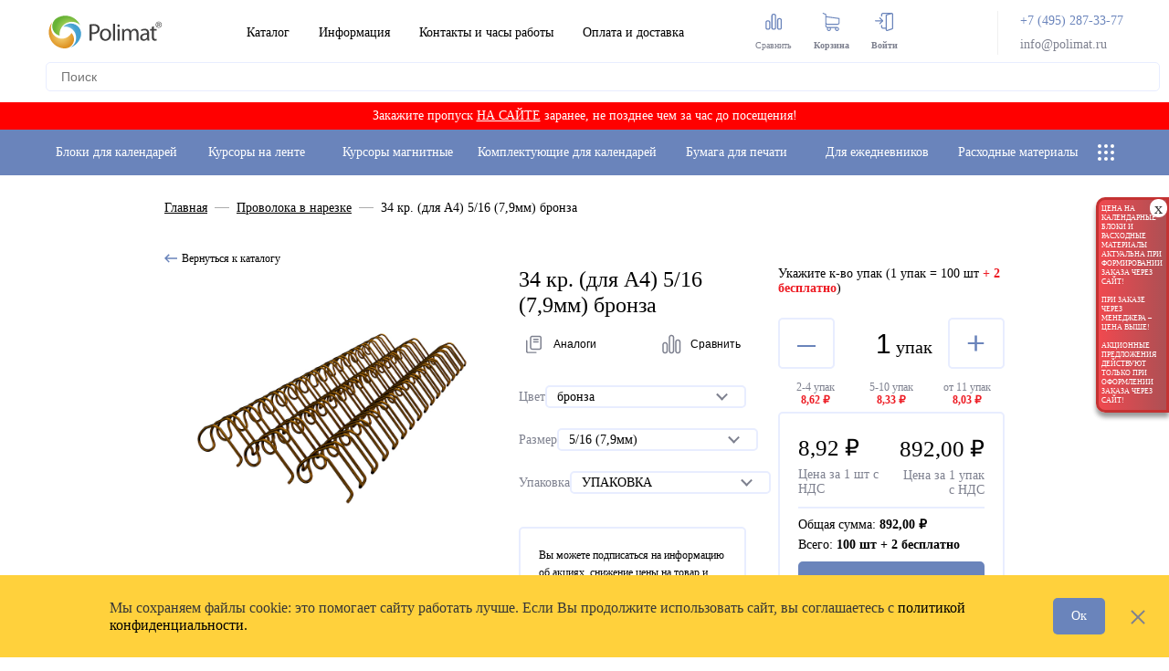

--- FILE ---
content_type: text/html; charset=UTF-8
request_url: https://www.polimat.ru/catalog/provoloka_v_narezke/5_16_34kr_bronza_up_100_2sht/
body_size: 35888
content:
<!DOCTYPE html>
<html lang="ru">
  <head>

 

    <meta http-equiv="Content-Type" content="text/html; charset=UTF-8" />
<meta name="description" content="Проволока в нарезке /коррекс/ 5/16, 34кр., бронза (уп.100+2шт) купить на сайте производителя Полимат." />
<script data-skip-moving="true">(function(w, d, n) {var cl = "bx-core";var ht = d.documentElement;var htc = ht ? ht.className : undefined;if (htc === undefined || htc.indexOf(cl) !== -1){return;}var ua = n.userAgent;if (/(iPad;)|(iPhone;)/i.test(ua)){cl += " bx-ios";}else if (/Windows/i.test(ua)){cl += ' bx-win';}else if (/Macintosh/i.test(ua)){cl += " bx-mac";}else if (/Linux/i.test(ua) && !/Android/i.test(ua)){cl += " bx-linux";}else if (/Android/i.test(ua)){cl += " bx-android";}cl += (/(ipad|iphone|android|mobile|touch)/i.test(ua) ? " bx-touch" : " bx-no-touch");cl += w.devicePixelRatio && w.devicePixelRatio >= 2? " bx-retina": " bx-no-retina";if (/AppleWebKit/.test(ua)){cl += " bx-chrome";}else if (/Opera/.test(ua)){cl += " bx-opera";}else if (/Firefox/.test(ua)){cl += " bx-firefox";}ht.className = htc ? htc + " " + cl : cl;})(window, document, navigator);</script>

<link href="/bitrix/css/main/themes/blue/style.min.css?1590147320331" type="text/css"  rel="stylesheet" />
<link href="/bitrix/js/ui/design-tokens/dist/ui.design-tokens.min.css?172258183123463" type="text/css"  rel="stylesheet" />
<link href="/bitrix/js/ui/fonts/opensans/ui.font.opensans.min.css?16666353432320" type="text/css"  rel="stylesheet" />
<link href="/bitrix/js/main/popup/dist/main.popup.bundle.min.css?173927766426589" type="text/css"  rel="stylesheet" />
<link href="/bitrix/cache/css/s1/polimat/page_e060fe0e27d608d444b8caca021c2ad5/page_e060fe0e27d608d444b8caca021c2ad5_v1.css?17639870705121" type="text/css"  rel="stylesheet" />
<link href="/bitrix/cache/css/s1/polimat/template_7126b276a6c188e910ba9efd0a258b10/template_7126b276a6c188e910ba9efd0a258b10_v1.css?1765528115380829" type="text/css"  data-template-style="true" rel="stylesheet" />




<script type="extension/settings" data-extension="currency.currency-core">{"region":"ru"}</script>


       
    <title>Пружина в нарезке 34 кр. (для А4) 5/16 (7,9мм) 100 шт бронза  - Полимат</title>

      <link rel="canonical" href="https://www.polimat.ru/catalog/provoloka_v_narezke/5_16_34kr_bronza_up_100_2sht/">
    <meta charset="utf-8">
    <meta name="viewport" content="width=device-width, height=device-height, initial-scale=1.0, user-scalable=no, maximum-scale=1.0">
    <link rel="apple-touch-icon" sizes="180x180" href="/assets/img/favicon/logo.svg">
    <link rel="shortcut icon" href="/assets/img/favicon/favicon.ico" type="image/x-icon">
    <link rel="icon" type="image/svg+xml" href="/assets/img/favicon/logo.svg">
    <link rel="icon" type="image/png" sizes="32x32" href="/assets/img/favicon/favicon-32x32.png">
    <link rel="icon" type="image/png" sizes="16x16" href="/assets/img/favicon/favicon-16x16.png">
    
<!--включаемый блок, зависимый от окружения-->
  <script data-skip-moving="true" src="//code-eu1.jivosite.com/widget/GsdqMv6XXJ" async></script>     
      <meta name="viewport" content="width=device-width, height=device-height, initial-scale=1.0, user-scalable=no, maximum-scale=1.0">
<!--      <link data-skip-moving="true" href="https://fonts.googleapis.com/css2?family=Roboto:ital,wght@0,400;0,500;1,400&display=swap" rel="stylesheet" /> -->
<!--      <link data-skip-moving="true" rel="stylesheet" href="/local/assets/cursor-configurator/index-tdgJnHKd.css">-->
      <link data-skip-moving="true" rel="stylesheet" href="/local/assets/cursor-configurator/assets/style.css?v=8">
</head>
	<style>
		*:not(.p_column-middle-wrap tspan):not(.p_column-middle-wrap text):not(.p_column-middle-wrap textPath):not(.p_confirm-modal text):not(.p_confirm-modal tspan):not(.p_confirm-modal textPath) {
    font-family: Roboto, sans-serif !important;
}
</style>

  <body >
        <div id="app">
            <div class="menu filter-menu" data-name="filter-menu">
        <div class="menu__head">
          <p class="menu__title">Фильтр</p>
          <button class="menu__toggles" type="button">
                  <svg>
                    <use xlink:href="/assets/img/sprite.svg#cross"></use>
                  </svg>
          </button>
        </div>
        <vue-custom-scrollbar class="menu__content">
        </vue-custom-scrollbar>  
      </div>
      <div class="menu sort-menu" data-name="sort-menu">
        <div class="menu__head">
          <p class="menu__title">Сортировка</p>
          <button class="menu__toggles" type="button">
                  <svg>
                    <use xlink:href="/assets/img/sprite.svg#cross"></use>
                  </svg>
          </button>
        </div>
        <vue-custom-scrollbar class="menu__content">
          <div class="catalogue-sort__wrapper catalogue-sort__wrapper--small-screen">
          </div>
        </vue-custom-scrollbar>
      </div>
            <div class="mobile-menu">
        <button type="button" class="mobile-menu__close mobile-toggles"><svg><use xlink:href="/assets/img/sprite.svg#cross"></use></svg></button>
        <button class="mobile-menu__close mobile-toggles" type="button"><span></span><span></span></button>
        
        


<ul class="mobile-menu__list mobile-menu__list--main">
 

<li>
  <details>
    <summary>Каталог</summary>
    <div>
      <details>
        <summary>Блоки для календарей</summary>
        <ul>
                  <li><a href="/catalog/blok_kalendarnyy/"><b>Блоки для календарей</b></a></li>
                  <li><a href="/catalog/blok_kalendarnyy/melovanie/">Мелованные</a></li>
                  <li><a href="/catalog/blok_kalendarnyy/ofsetnye/">Офсетные</a></li>
                  <li><a href="/catalog/blok_kalendarnyy/3in1/">Три в одном</a></li>
                  <li><a href="/catalog/blok_kalendarnyy/domiki/">Домик</a></li>
                  <li><a href="/catalog/blok_kalendarnyy/fourblock/">Четырёх-блочные</a></li>
        </ul>
      </details>
      <details>
			<summary><a href="/catalog/kursory/">Курсоры на ленте</a></summary>
      </details>
      <details>
			<summary><a href="/catalog/kursory_magnitnye/">Курсоры магнитные</a></summary>
      </details>
      <details>
        <summary>Комплектующие для календарей</summary>
        <ul>
                  <li><a href="/catalog/kursory/">Курсоры на ленте</a></li>
                  <li><a href="/catalog/kursory_magnitnye/">Курсоры магнитные</a></li>
                  <li><a href="/catalog/bobina_s_provolokoy_3_1/">Пружина в бобинах 3:1</a></li>
                  <li><a href="/catalog/bobina_s_provolokoy_2_1/">Пружина в бобинах 2:1</a></li>
                  <li><a href="/catalog/provoloka_v_narezke/filter/shag_pruzhiny-is-a8481e77-7680-11eb-8133-b8ca3a6067b1/apply/">Пружина в нарезке 3:1</a></li>
                  <li><a href="/catalog/provoloka_v_narezke/filter/shag_pruzhiny-is-f0ed0f5c-a0e3-11ea-812b-b8ca3a6067b3/apply/">Пружина в нарезке 2:1</a></li>
                  <li><a href="/catalog/pikkolo/">Пикколо/ люверсы</a></li>
                  <li><a href="/catalog/rigel/">Ригели</a></li>
                  <li><a href="/catalog/chasovye_mekhanizmy/">Часовые механизмы</a></li>
                  <li><a href="/catalog/korobka_dlya_kalendarey/">Коробки для календарей</a></li>
        </ul>
      </details>
      <details>
        <summary>Для ежедневников</summary>
        <ul>
                  <li><a href="/catalog/bloki_dlya_ezhednevnikov/">Ежедневники недатированные</a></li>
        </ul>
      </details>
      <details>
        <summary>Расходные материалы</summary>
        <ul>
                  <li><a href="/catalog/plenka_dlya_laminirovaniya_rol/">Рулонная плёнка для ламинирования</a></li>
                  <li><a href="/catalog/paketnik_paketnaya_plenka_dlya_laminirovaniya/">Пакетная плёнка для ламинирования</a></li>
                  <li><a href="/catalog/bumaga_dlya_pechati/">Бумага для печати</a></li>
                  <li><a href="/catalog/oborudovanie/skoby/">Скобы для степлеров</a></li>
                  <li><a href="/catalog/ruchki_dlya_paketov/">Ручки для пакетов</a></li>
                  <li><a href="/catalog/rezinki_dlya_kursorov/">Резинки для курсоров</a></li>
        </ul>
      </details>

      <details>
        <summary>Оборудование</summary>
        <ul>
          <li><a href="/catalog/oborudovanie/apparaty_dlya_ustanovki_pikkolo_i_lyuversov/">Установка люверсов</a></li>
        </ul>
      </details>
    </div>
  </details>
</li> 
			<li><a href="/about/">Информация</a></li>
		
			<li><a href="/contact/">Контакты и часы работы</a></li>
		
			<li><a href="/pages/payment/">Оплата и доставка</a></li>
		
</ul>

        
        <ul class="mobile-menu__list mobile-menu__list--sub">
          <!--li>
            <a href="/prazdniki/">
                    <svg>
                      <use xlink:href="/assets/img/sprite.svg#gift"></use>
                    </svg>Праздники
            </a>
          </li>
          <li>
            <a href="#">
                    <svg>
                      <use xlink:href="/assets/img/sprite.svg#binoculars"></use>
                    </svg>Вы смотрели</a>
          </li-->
          <!--li>
            <a href="/favorites/">
                    <svg>
                      <use xlink:href="/assets/img/sprite.svg#heart"></use>
                    </svg>Избранное</a>
          </li>
          <li>
            <a href="/catalog/compare/">
                    <svg>
                      <use xlink:href="/assets/img/sprite.svg#graph"></use>
                    </svg>Сравнить</a>
          </li-->
                      
            <li>
              <a href="/login/">
                      <svg>
                        <use xlink:href="/assets/img/sprite.svg#enter"></use>
                      </svg>Войти</a>
            </li>
                  </ul>
      </div>
      <header class="header" id="top">
        <div class="header__container header__container--top">
          <div class="header__wrapper header__wrapper--main-content">
            <div class="header__row"><a href="/"><img src="/assets/img/header-logo.svg"></a>
              <div class="header__row-wrapper">
                                 <a href="/catalog/compare/"><button class="mobile-toggle mobile-toggle--comparing header__row-mobile-toggle" type="button">
                        <svg>
                          <use xlink:href="/assets/img/sprite.svg#graph"></use>
                        </svg>
                        <div class="header__link-circle-counter-mobile header__link-circle-counter-mobile--comparing">0</div>
                </button></a>
                
                <a href="/cart/"><button class="mobile-toggle mobile-toggle--basket header__row-mobile-toggle" type="button">
                        <svg>
                          <use xlink:href="/assets/img/sprite.svg#shopping-cart"></use>
                        </svg>
                  <div class="header__link-circle-counter-mobile header__link-circle-counter-mobile--basket">0</div>
                </button></a>
                <button class="mobile-toggle header__row-mobile-toggle mobile-toggles" type="button">
                        <svg>
                          <use xlink:href="/assets/img/sprite.svg#burger"></use>
                        </svg>
                </button>
              </div>
            </div>
            <nav>
              

<ul class="header__navigation">
  
 

<li class="header__navigation--item t--size-medium"><a href="/catalog/">Каталог</a>
  <div class="sub-navigation--catalogue">
    <div class="sub-navigation__flex">
      <div class="sub-navigation__flex-item">
              <div class="sub-navigation__item-list">
                <ul><a href="/catalog/blok_kalendarnyy/"><b>Блоки для календарей</b></a>
                  <li><a href="/catalog/blok_kalendarnyy/melovanie/">Мелованные</a></li>
                  <li><a href="/catalog/blok_kalendarnyy/ofsetnye/">Офсетные</a></li>
                  <li><a href="/catalog/blok_kalendarnyy/3in1/">Три в одном</a></li>
                  <li><a href="/catalog/blok_kalendarnyy/domiki/">Домик</a></li>
                  <li><a href="/catalog/blok_kalendarnyy/fourblock/">Четырёх-блочные</a></li>
                </ul>
              </div>
      </div>
      <div class="sub-navigation__flex-item">
              <div class="sub-navigation__item-list">
                <ul>Комплектующие для календарей
                  <li><a href="/catalog/kursory/">Курсоры на ленте</a></li>
                  <li><a href="/catalog/kursory_magnitnye/">Курсоры магнитные</a></li>
                  <li><a href="/catalog/bobina_s_provolokoy_3_1/">Пружина в бобинах 3:1</a></li>
                  <li><a href="/catalog/bobina_s_provolokoy_2_1/">Пружина в бобинах 2:1</a></li>
                  <li><a href="/catalog/provoloka_v_narezke/filter/shag_pruzhiny-is-a8481e77-7680-11eb-8133-b8ca3a6067b1/apply/">Пружина в нарезке 3:1</a></li>
                  <li><a href="/catalog/provoloka_v_narezke/filter/shag_pruzhiny-is-f0ed0f5c-a0e3-11ea-812b-b8ca3a6067b3/apply/">Пружина в нарезке 2:1</a></li>
                  <li><a href="/catalog/pikkolo/">Пикколо/ люверсы</a></li>
                  <li><a href="/catalog/rigel/">Ригели</a></li>
                  <li><a href="/catalog/chasovye_mekhanizmy/">Часовые механизмы</a></li>
                  <li><a href="/catalog/korobka_dlya_kalendarey/">Коробки для календарей</a></li>
                </ul>
              </div>
              <div class="sub-navigation__item-list">
                <ul><a href="/catalog/bloki_dlya_ezhednevnikov/"><b>Для ежедневников</b></a>
                </ul>
              </div>
      </div>
      <div class="sub-navigation__flex-item">
              <div class="sub-navigation__item-list">
                <ul>Расходные материалы
                  <li><a href="/catalog/plenka_dlya_laminirovaniya_rol/">Рулонная плёнка для ламинирования</a></li>
                  <li><a href="/catalog/paketnik_paketnaya_plenka_dlya_laminirovaniya/">Пакетная плёнка для ламинирования</a></li>
                  <li><a href="/catalog/bumaga_dlya_pechati/">Бумага для печати</a></li>
                  <li><a href="/catalog/oborudovanie/skoby/">Скобы для степлеров</a></li>
                  <li><a href="/catalog/ruchki_dlya_paketov/">Ручки для пакетов</a></li>
                  <li><a href="/catalog/rezinki_dlya_kursorov/">Резинки для курсоров</a></li>
                </ul>
              </div>
              <div class="sub-navigation__item-list">
                <ul>Оборудование
                  <li><a href="/catalog/oborudovanie/apparaty_dlya_ustanovki_pikkolo_i_lyuversov/">Установка люверсов</a></li>
                </ul>
              </div>
      </div>
    </div>
  </div>
</li>

 
			<li class="header__navigation--item t--size-medium"><a href="/about/">Информация</a></li>
		
			<li class="header__navigation--item t--size-medium"><a href="/contact/">Контакты и часы работы</a></li>
		
			<li class="header__navigation--item t--size-medium"><a href="/pages/payment/">Оплата и доставка</a></li>
		
</ul>

            </nav>
            
<form action="/search/" class="header__search" id="headerSearch">
  <input class="header__search-input" type="text" id="search-field" name="q" placeholder="Поиск">
  <button type="button" id="voice-button">
          <svg>
            <use xlink:href="/assets/img/sprite.svg#microphone"></use>
          </svg>
  </button>
  <button type="submit" form="headerSearch">
    <svg>
      <use xlink:href="/assets/img/sprite.svg#search"></use>
    </svg>
  </button>
</form>
            <div class="header__links">
              <!--a class="header__links--item" href="/prazdniki/">
                <svg>
                  <use xlink:href="/assets/img/sprite.svg#gift"></use>
                </svg><span class="t--size-x-small">Праздники</span>
              </a>
              <a class="header__links--item" href="#">
                <svg>
                  <use xlink:href="/assets/img/sprite.svg#binoculars"></use>
                </svg><span class="t--size-x-small">Вы смотрели</span>
              </a-->
                            <a class="header__links--item header__links--compare" href="/catalog/compare/">
                <svg>
                  <use xlink:href="/assets/img/sprite.svg#graph"></use>
                </svg>
                <div class="header__link-circle-counter">0</div>
                <span class="t--size-x-small">Сравнить</span>
              </a>
              <a class="header__links--item header__links--basket" href="/cart/">
                <svg>
                  <use xlink:href="/assets/img/sprite.svg#shopping-cart"></use>
                </svg>
                <div class="header__link-circle-counter header__link-circle-counter--basket">0</div>
                <span class="t--size-x-small" style="font-weight:bold">Корзина</span>
              </a>
                            <a class="header__links--item" href="/login/">
               <svg>
                 <use xlink:href="/assets/img/sprite.svg#enter"></use>
               </svg><span class="t--size-x-small" style="font-weight:bold">Войти</span>
              </a>
                          </div>
            <div class="header__contact"><a class="header__contact--item t--size-medium" href="tel:+74952873377">+7 (495) 287-33-77



</a><a class="header__contact--item t--size-medium" href="mailto:info@polimat.ru

">info@polimat.ru

</a><!-- <br><span style="color:white;background:red;padding:3px">11.06.2021 9:15-17:00</span> --> </div>
            <button class="mobile-toggle header__wrapper-mobile-toggle mobile-toggles" type="button">
              <svg>
                <use xlink:href="/assets/img/sprite.svg#burger"></use>
              </svg>
            </button>
          </div>
        </div>
        
        <div class="header__container--sub-navigation-wrapper" style="color:white;background:red;text-align:center;font-size:14px;font-weight:normal;padding:5px;line-height:20px">
			Закажите пропуск <a style="text-decoration:underline;color:white" href="/pass/">НА САЙТЕ</a> заранее, не позднее чем за час до посещения!
        </div>

        <div class="header__container--sub-navigation-wrapper">
          <div class="header__container header__container--sub-navigation-desc header__container--sub-navigation">
            <div class="header__wrapper">
              <nav class="header__sub-navigation">
                
<ul>
    <!-- МЕНЮ Блоки для календарей / START -->
    <li class="sub_on">
        <a class="t--size-medium" href="/catalog/blok_kalendarnyy/">Блоки для календарей</a>
        <div class="sub-navigation sub-navigation__blocks">
            <a class="sub-navigation__title" href="/catalog/blok_kalendarnyy/">Все блоки</a>
            <div class="sub-navigation__flex">
                <div class="sub-navigation__flex-item">
                    <div class="sub-navigation__flex-item-heading">По ширине и виду</div>
                    <div class="sub-navigation__item-list">
                        <ul>
                            <a href="/catalog/blok_kalendarnyy/trio/"><b>Трио</b></a>
                            <li><a href="/catalog/blok_kalendarnyy/filter/razmer_bloka-is-d51d2c50-a0e3-11ea-812b-b8ca3a6067b3/apply/">Мини 1-сп (1х297*445)</a></li>
                            <li><a href="/catalog/blok_kalendarnyy/filter/razmer_bloka-is-d51d2c54-a0e3-11ea-812b-b8ca3a6067b3/apply/">Мини 3-сп (3х297*145)</a></li>
                            <li><a href="/catalog/blok_kalendarnyy/filter/razmer_bloka-is-de071598-a0e3-11ea-812b-b8ca3a6067b3/apply/">Миди 1-сп (335*490)</a></li>
                            <li><a href="/catalog/blok_kalendarnyy/filter/razmer_bloka-is-de07159c-a0e3-11ea-812b-b8ca3a6067b3/apply/">Миди 3-сп (335*160)</a></li>
                            <li><a href="/catalog/blok_kalendarnyy/filter/razmer_bloka-is-e401e0fc-a0e3-11ea-812b-b8ca3a6067b3/apply/">Макси 3-сп (370*170)</a></li>
                            <li><a href="/catalog/blok_kalendarnyy/filter/razmer_bloka-is-e401e0d4-a0e3-11ea-812b-b8ca3a6067b3/apply/">Ангстрем 1х(110*170)</a></li>
                        <li><a href="/catalog/blok_kalendarnyy/filter/razmer_bloka-is-eaaabc3b-a0e3-11ea-812b-b8ca3a6067b3/apply/">Микро (175*265)</a></li>
                        </ul>
                    </div>
                    <div class="sub-navigation__item-list">
                        <ul>
                            <a href="/catalog/blok_kalendarnyy/3in1/"><b>Три в одном</b></a>
                            <li><a href="/catalog/blok_kalendarnyy/filter/razmer_bloka-is-cf226187-a0e3-11ea-812b-b8ca3a6067b3/apply/">Мини (297*207)</a></li>
                            <li><a href="/catalog/blok_kalendarnyy/filter/razmer_bloka-is-cf226184-a0e3-11ea-812b-b8ca3a6067b3/apply/">Миди (335*235)</a></li>
                            <li><a href="/catalog/blok_kalendarnyy/filter/razmer_bloka-is-cf226169-a0e3-11ea-812b-b8ca3a6067b3/apply/">Домик (200*95)</a></li>
                            <li><a href="/catalog/blok_kalendarnyy/filter/razmer_bloka-is-cf22617d-a0e3-11ea-812b-b8ca3a6067b3/apply/">Домик мини (170*95)</a></li>
                        </ul>
                    </div>
                    <div class="sub-navigation__item-list">
                        <ul>
                            <a href="/catalog/blok_kalendarnyy/filter/razmer_bloka-is-de0715a9-a0e3-11ea-812b-b8ca3a6067b3-or-cb073a9f-3560-11ec-8146-b8ca3a6067b3/apply/"><b>Четырех блочные</b></a>
                            <li><a href="/catalog/blok_kalendarnyy/filter/razmer_bloka-is-de0715a9-a0e3-11ea-812b-b8ca3a6067b3/apply/">Мини 4-сп (4х297*145)</a></li>
	                        <li><a href="/catalog/blok_kalendarnyy/filter/razmer_bloka-is-cb073a9f-3560-11ec-8146-b8ca3a6067b3/apply/">Миди 4-сп (4х335*160)</a></li>
                        </ul>
                    </div>
                </div>
                <div class="sub-navigation__flex-item">
                    <div class="sub-navigation__flex-item-heading">По серии (модели)</div>
                    <div class="sub-navigation__item-list">
                        <ul>
                            <a href="/catalog/blok_kalendarnyy/filter/tip_bumagi-is-26479ac3-037c-11ed-8157-0002c9181b51/apply/"><b>Мелованные 80 г/м<sup>2</sup></b></a>
                            <li><a href="/catalog/blok_kalendarnyy/filter/seriya-is-a970304f-037b-11ed-8157-0002c9181b51/apply/">Европа-80 арктик</a></li>
                            <li><a href="/catalog/blok_kalendarnyy/filter/seriya-is-d5f82ca5-6130-11ee-816a-f01fafd5855f/apply/">Европа-80 арктик-2</a></li>
                            <li><a href="/catalog/blok_kalendarnyy/filter/seriya-is-f038cee8-12fc-11ed-8159-0002c9181b51/apply/">Европа-80 металлик</a></li>
                            <li><a href="/catalog/blok_kalendarnyy/filter/seriya-is-7bf5d051-5c53-11ee-816a-f01fafd5855f/apply/">Ангара</a></li>
                            <li><a href="/catalog/blok_kalendarnyy/filter/seriya-is-f52e629a-16f9-11ed-8159-0002c9181b51/apply/">Вердана-80 арктик</a></li>
<!--                            <li><a href="/catalog/blok_kalendarnyy/filter/seriya-is-0c7a084f-5870-11ef-817b-0002c9181b51/apply/">Енисей арктик</a></li> -->
<!--                            <li><a href="/catalog/blok_kalendarnyy/filter/seriya-is-24fb7f81-52f5-11ef-817b-0002c9181b51/apply/">Болд-80</a></li> -->
                            <li><a href="/catalog/blok_kalendarnyy/filter/seriya-is-8fc3d299-52f3-11ef-817b-0002c9181b51/apply/">Классика-80</a></li>
                            <li><a href="/catalog/blok_kalendarnyy/filter/seriya-is-56751bc9-390e-11ef-8178-f01fafd5855f/apply/">Производственные-80</a></li>
                        </ul>
                    </div>
                    <div class="sub-navigation__item-list">
                        <ul>
                            <a href="/catalog/blok_kalendarnyy/filter/tip_bumagi-is-cf22615f-a0e3-11ea-812b-b8ca3a6067b3/apply/"><b>Мелованные 90 г/м<sup>2</sup></b></a>
                            <li><a href="/catalog/blok_kalendarnyy/filter/seriya-is-e401e0fd-a0e3-11ea-812b-b8ca3a6067b3/apply/">Европа металлик</a></li>
                            <li><a href="/catalog/blok_kalendarnyy/filter/seriya-is-e401e0d5-a0e3-11ea-812b-b8ca3a6067b3/apply/">Европа s-металлик</a></li>
                            <li><a href="/catalog/blok_kalendarnyy/filter/seriya-is-e401e0d8-a0e3-11ea-812b-b8ca3a6067b3/apply/">Европа арктик</a></li>
<!--	                        <li><a href="/catalog/blok_kalendarnyy/filter/seriya-is-e401e0e3-a0e3-11ea-812b-b8ca3a6067b3/apply/">Европа арктик-2</a></li> -->
	                        <li><a href="/catalog/blok_kalendarnyy/filter/seriya-is-e401e0e8-a0e3-11ea-812b-b8ca3a6067b3/apply/">Европа арт</a></li>
<!--                        <li><a href="/catalog/blok_kalendarnyy/filter/seriya-is-eaaabc49-a0e3-11ea-812b-b8ca3a6067b3/apply/">Смарт-дизайн</a></li> -->
	                        <li><a href="/catalog/blok_kalendarnyy/filter/seriya-is-eaaabc44-a0e3-11ea-812b-b8ca3a6067b3/apply/">Классика s-металлик</a></li>
<!--	                        <li><a href="/catalog/blok_kalendarnyy/filter/seriya-is-de0715b5-a0e3-11ea-812b-b8ca3a6067b3-or-seriya-is-de0715ac-a0e3-11ea-812b-b8ca3a6067b3/apply/">Болд</a></li> -->
<!--                        <li><a href="/catalog/blok_kalendarnyy/filter/seriya-is-d51d2c58-a0e3-11ea-812b-b8ca3a6067b3/apply/">Бизнес</a></li> -->
<!--                        <li><a href="/catalog/blok_kalendarnyy/filter/seriya-is-d51d2c51-a0e3-11ea-812b-b8ca3a6067b3/apply/">Литера</a></li> -->
                            <li><a href="/catalog/blok_kalendarnyy/filter/seriya-is-147cd81d-1c60-11ed-8159-0002c9181b51/apply/">Триколор</a></li>
                            <li><a href="/catalog/blok_kalendarnyy/filter/seriya-is-eaaabc48-a0e3-11ea-812b-b8ca3a6067b3/apply/">Производственные</a></li>
                        </ul>
                    </div>
<!--                    <div class="sub-navigation__item-list">
                        <ul>
                            <a href="/catalog/blok_kalendarnyy/filter/tip_bumagi-is-9ae2b768-767f-11eb-8133-b8ca3a6067b1/apply/"><b>Мелованные 105 г/м<sup>2</sup></b></a>
                            <li><a href="/catalog/blok_kalendarnyy/filter/seriya-is-eaaabc48-a0e3-11ea-812b-b8ca3a6067b3/apply/">Производственные</a></li>
                        </ul>
                    </div>-->
                    <div class="sub-navigation__item-list">
                        <ul>
                            <a href="/catalog/blok_kalendarnyy/filter/tip_bumagi-is-cf22610b-a0e3-11ea-812b-b8ca3a6067b3-or-cf226189-a0e3-11ea-812b-b8ca3a6067b3/apply/"><b>Офсетные</b></a>
                            <li><a href="/catalog/blok_kalendarnyy/filter/seriya-is-4f0b0aeb-c540-11ec-8153-0002c9181b51/apply/">Европа офсет арктик</a></li>
                            <li><a href="/catalog/blok_kalendarnyy/filter/seriya-is-de0715b9-a0e3-11ea-812b-b8ca3a6067b3/apply/">Вердана офсетные</a></li>
	                        <li><a href="/catalog/blok_kalendarnyy/filter/seriya-is-de0715a2-a0e3-11ea-812b-b8ca3a6067b3/apply/">Болд офсетные</a></li>
<!--                            <li><a href="/catalog/blok_kalendarnyy/filter/seriya-is-a17f8591-767f-11eb-8133-b8ca3a6067b1/apply/">Колибри (70 г/м2)</a></li> -->
                        </ul>
                    </div>
                </div>
                <div class="sub-navigation__flex-item">
                    <div class="sub-navigation__flex-item-heading">С перенесенными выходными</div>
<!--	                <a href="/catalog/blok_kalendarnyy/filter/seriya-is-e401e0cf-a0e3-11ea-812b-b8ca3a6067b3/apply/">Все выходные</a> -->
                    <a href="/catalog/blok_kalendarnyy/filter/seriya-is-eaaabc48-a0e3-11ea-812b-b8ca3a6067b3-or-ef54176c-b48a-11f0-818e-0002c9181b51/apply/">Производственные</a>
                    <a href="/catalog/blok_kalendarnyy/filter/seriya-is-56751bc9-390e-11ef-8178-f01fafd5855f/apply/">Производственные-80</a>
                    <a href="/catalog/blok_kalendarnyy/filter/seriya-is-1f9b43ab-9f9b-11f0-818c-0002c9181b51/apply/">Производственные Вердана офсет</a>
                    <a href="/catalog/blok_kalendarnyy/filter/seriya-is-718d3c8c-9f9d-11f0-818c-0002c9181b51/apply/">Производственные 3 в одном</a>
                    <div class="sub-navigation__flex-item-heading sub-navigation__flex-item-heading--modify">По цветовой гамме</div>
                    <a href="/catalog/blok_kalendarnyy/filter/tsvetovaya_gamma-is-cf22617f-a0e3-11ea-812b-b8ca3a6067b3/apply/">Белая</a>
                    <a href="/catalog/blok_kalendarnyy/filter/tsvetovaya_gamma-is-cf226177-a0e3-11ea-812b-b8ca3a6067b3/apply/">Голубая</a>
                    <a href="/catalog/blok_kalendarnyy/filter/tsvetovaya_gamma-is-cf226181-a0e3-11ea-812b-b8ca3a6067b3/apply/">Серая</a>
                    <a href="/catalog/blok_kalendarnyy/filter/tsvetovaya_gamma-is-cf226170-a0e3-11ea-812b-b8ca3a6067b3/apply/">Бежевая</a>
                    <a href="/catalog/blok_kalendarnyy/filter/tsvetovaya_gamma-is-cf226179-a0e3-11ea-812b-b8ca3a6067b3/apply/">Зеленая</a>
                    <a href="/catalog/blok_kalendarnyy/filter/tsvetovaya_gamma-is-d51d2c4e-a0e3-11ea-812b-b8ca3a6067b3/apply/">Желтая</a>
<!--                    <a href="/catalog/blok_kalendarnyy/filter/tsvetovaya_gamma-is-efcf1087-0628-11ec-8143-b8ca3a6067b3/apply/">Арт цвета</a> -->
                    <div class="sub-navigation__flex-item-heading sub-navigation__flex-item-heading--modify">
                        Супер-металлизированные цвета
                    </div>
                    <a href="/catalog/blok_kalendarnyy/filter/tsvetovaya_gamma-is-de0715b2-a0e3-11ea-812b-b8ca3a6067b3/apply/">Серебро</a>
                    <a href="/catalog/blok_kalendarnyy/filter/tsvetovaya_gamma-is-de0715ae-a0e3-11ea-812b-b8ca3a6067b3/apply/">Золото</a>
                    <a href="/catalog/blok_kalendarnyy/filter/tsvetovaya_gamma-is-de0715b4-a0e3-11ea-812b-b8ca3a6067b3/apply/">Голубой металлик</a>
                </div>
                <div class="sub-navigation__flex-item">
                    <div class="sub-navigation__flex-item-heading">Важная информация</div>
                    <a href="/price/"><img width="36" src="/local/templates/polimat/includes/header/svg/prais list.svg" /> <span>Прайс-лист</span></a>
                    <a href="/upload/files/polimat_blocks.pdf?v=2026"><img width="36" src="/local/templates/polimat/includes/header/svg/ckachat katalog.svg" /> <span>Скачать каталог</span></a>
                    <a href="/catalog/seeCatalog.php?section_info=3373"><img width="36" src="/local/templates/polimat/includes/header/svg/ckachat katalog.svg" /> <span>Полистать каталог</span></a>
                    <a href="/info/catalog/type-of-calendar/"><img width="36" src="/local/templates/polimat/includes/header/svg/tip razmer blok.svg" /> <span>Типы и размеры блоков</span></a>
                    <a href="/upload/files/2026.zip"><img width="36" src="/local/templates/polimat/includes/header/svg/ckachat dizain.svg" /> <span>Скачать все дизайны 2026</span></a>
                    <a href="/personal/discounts/"><img width="36" src="/local/templates/polimat/includes/header/svg/skidki.svg" /> <span>Скидки</span></a>
<!--                    <a href="/info/catalog/plan-availability/"> <img width="36" src="/local/templates/polimat/includes/header/svg/plan nalichie.svg" /> <span>Плановое наличие на складе</span></a> -->
                    <a href="/pages/vopros-otvet/"><img width="36" src="/local/templates/polimat/includes/header/svg/voprosi.svg" /> <span>Вопросы и ответы</span></a>
                </div>

                <div class="sub-navigation__flex-item content_blockk">
                    <div class="content_blockk2">
                        <img src="" style="max-width: 250px; max-height: 350px;" />
                        <div class="sub-navigation__flex-item-heading">Заголовок</div>

                        <div class="sub-navigation__flex-item-pod-heading">Подзаголовок</div>

                        <div class="sub-navigation__flex-item-text">текст</div>
                    </div>
                </div>
            </div>
        </div>
    </li>
    <!-- МЕНЮ Блоки для календарей / END -->

    <!-- МЕНЮ Курсоры / START -->
    <li class="sub_on">
        <a class="t--size-medium" href="/catalog/kursory/">Курсоры на ленте</a>
        <div class="sub-navigation sub-navigation__cursor">
            <a class="sub-navigation__title" href="/catalog/kursory/">
                <!-- <img width="36" src="/local/templates/polimat/includes/header/svg/vse na lente.svg"> -->
                <span>Все курсоры</span>
            </a>
            <div class="sub-navigation__flex">
                <div class="sub-navigation__flex-item">
                    <div class="sub-navigation__flex-item-heading">ХИТЫ ПРОДАЖ</div>
					<div style="font-weight:700;font-size:1.4rem">МИНИ</div>

                    <a href="/catalog/kursory/filter/seriya-is-e90cd5cb-767f-11eb-8133-b8ca3a6067b1/razmer-is-d51d2c4f-a0e3-11ea-812b-b8ca3a6067b3/apply/">
                        <!-- <img width="36" src="/local/templates/polimat/includes/header/svg/premier.svg"> -->
                        <span>Премьер (290-330 мм)</span>
                    </a>
                    <a href="/catalog/kursory/filter/seriya-is-e90cd5d7-767f-11eb-8133-b8ca3a6067b1/razmer-is-d51d2c4f-a0e3-11ea-812b-b8ca3a6067b3/apply/">
                        <!-- <img width="36" src="/local/templates/polimat/includes/header/svg/alfa.svg"> -->
                        <span>Альфа (290-330 мм)</span>
                    </a>
                    <a href="/catalog/kursory/filter/seriya-is-f86d340f-767f-11eb-8133-b8ca3a6067b1-or-09aa6afc-7680-11eb-8133-b8ca3a6067b1/razmer-is-d51d2c4f-a0e3-11ea-812b-b8ca3a6067b3/apply/">
                        <!-- <img width="36" src="/local/templates/polimat/includes/header/svg/drive.svg"> -->
                        <span>Драйв (290-330 мм)</span>
                    </a>

					<div style="padding-top:30px;font-weight:700;font-size:1.4rem">МИДИ</div>
                    <a href="/catalog/kursory/filter/seriya-is-e90cd5cb-767f-11eb-8133-b8ca3a6067b1/razmer-is-de071597-a0e3-11ea-812b-b8ca3a6067b3/apply/">
                        <!-- <img width="36" src="/local/templates/polimat/includes/header/svg/premier.svg"> -->
                        <span>Премьер (340-380 мм)</span>
                    </a>
                    <a href="/catalog/kursory/filter/seriya-is-e90cd5d7-767f-11eb-8133-b8ca3a6067b1/razmer-is-de071597-a0e3-11ea-812b-b8ca3a6067b3/apply/">
                        <!-- <img width="36" src="/local/templates/polimat/includes/header/svg/alfa.svg"> -->
                        <span>Альфа (340-380 мм)</span>
                    </a>
                    <a href="/catalog/kursory/filter/seriya-is-f86d340f-767f-11eb-8133-b8ca3a6067b1-or-09aa6afc-7680-11eb-8133-b8ca3a6067b1/razmer-is-de071597-a0e3-11ea-812b-b8ca3a6067b3/apply/">
                        <!-- <img width="36" src="/local/templates/polimat/includes/header/svg/drive.svg"> -->
                        <span>Драйв (340-380 мм)</span>
                    </a>

					<div style="padding-top:30px;font-weight:700;font-size:1.4rem">МАКСИ</div>
                    <a href="/catalog/kursory/filter/seriya-is-e90cd5cb-767f-11eb-8133-b8ca3a6067b1/razmer-is-e401e0fb-a0e3-11ea-812b-b8ca3a6067b3/apply/">
                        <!-- <img width="36" src="/local/templates/polimat/includes/header/svg/premier.svg"> -->
                        <span>Премьер (380-420 мм)</span>
                    </a>
                    <a href="/catalog/kursory/filter/seriya-is-e90cd5d7-767f-11eb-8133-b8ca3a6067b1/razmer-is-e401e0fb-a0e3-11ea-812b-b8ca3a6067b3/apply/">
                        <!-- <img width="36" src="/local/templates/polimat/includes/header/svg/alfa.svg"> -->
                        <span>Альфа (380-420 мм)</span>
                    </a>
                </div>

                <div class="sub-navigation__flex-item">
                    <div class="sub-navigation__flex-item-heading">ПО ШИРИНЕ КАЛЕНДАРЯ</div>

                    <a href="/catalog/kursory/filter/razmer-is-d51d2c4f-a0e3-11ea-812b-b8ca3a6067b3/apply/">
                        <!-- <img width="36" src="/local/templates/polimat/includes/header/svg/mini.svg"> -->
                        <span>Мини 290-330 мм</span>
                    </a>
                    <a href="/catalog/kursory/filter/razmer-is-de071597-a0e3-11ea-812b-b8ca3a6067b3/apply/">
                        <!-- <img width="36" src="/local/templates/polimat/includes/header/svg/midi.svg"> -->
                        <span>Миди 340-380 мм</span>
                    </a>
                    <a href="/catalog/kursory/filter/razmer-is-e401e0fb-a0e3-11ea-812b-b8ca3a6067b3/apply/">
                        <!-- <img width="36" src="/local/templates/polimat/includes/header/svg/maxi.svg"> -->
                        <span>Макси 380-420 мм</span>
                    </a>
                    <a href="/catalog/kursory/filter/razmer-is-cf226166-a0e3-11ea-812b-b8ca3a6067b3/apply/">
                        <!-- <img width="36" src="/local/templates/polimat/includes/header/svg/domiki.svg"> -->
                        <span>Домик 180-230 мм</span>
                    </a>
                    <a href="/catalog/kursory/filter/razmer-is-eaaabc3a-a0e3-11ea-812b-b8ca3a6067b3/apply/">
                        <span>Микро 130-180 мм</span>
                    </a>
                    <a href="/catalog/kursory/filter/razmer-is-e401e0d3-a0e3-11ea-812b-b8ca3a6067b3/apply/">
                        <!-- <img width="36" src="/local/templates/polimat/includes/header/svg/angstem.svg"> -->
                        <span>Ангстрем 80-130 мм</span>
                    </a>

                    <div class="sub-navigation__flex-item-heading sub-navigation__flex-item-heading--modify">ПО ЦВЕТУ</div>
                    <a href="/catalog/kursory/filter/tsvet-is-f0ed0f57-a0e3-11ea-812b-b8ca3a6067b3/apply/">Красные</a>
                    <a href="/catalog/kursory/filter/tsvet-is-de07159e-a0e3-11ea-812b-b8ca3a6067b3/apply/">Синие</a>

                    <div class="sub-navigation__flex-item-heading sub-navigation__flex-item-heading--modify">
                        <div class="sub-navigation__flex-item-heading">БОЛЬШИЕ УПАКОВКИ</div>
                    </div>
                    <a href="/catalog/kursory/filter/seriya-is-e90cd5d7-767f-11eb-8133-b8ca3a6067b1/vid_upakovki-is-e90cd5d0-767f-11eb-8133-b8ca3a6067b1-or-a2b7657f-e933-11eb-8140-b8ca3a6067b2/apply/">
                        <!-- <img width="36" src="/local/templates/polimat/includes/header/svg/alfa%20box.svg"> -->
                        <span>Альфа (БОКС) / (ПАЛЕТЫ)</span>
                    </a>
                    <a href="/catalog/kursory/filter/seriya-is-e90cd5cb-767f-11eb-8133-b8ca3a6067b1/vid_upakovki-is-e90cd5d0-767f-11eb-8133-b8ca3a6067b1-or-a2b7657f-e933-11eb-8140-b8ca3a6067b2/apply/">
                        <!-- <img width="36" src="/local/templates/polimat/includes/header/svg/premier%20box.svg"> -->
                        <span>Премьер (БОКС) / (ПАЛЕТЫ)</span>
                    </a>
                    <a href="/catalog/kursory/filter/seriya-is-f86d340f-767f-11eb-8133-b8ca3a6067b1/vid_upakovki-is-e90cd5d0-767f-11eb-8133-b8ca3a6067b1-or-a2b7657f-e933-11eb-8140-b8ca3a6067b2/apply/">
                        <!-- <img width="36" src="/local/templates/polimat/includes/header/svg/drive%20box.svg"> -->
                        <span>Драйв (БОКС) / (ПАЛЕТЫ)</span>
                    </a>
                </div>
                <div class="sub-navigation__flex-item">
                    <div class="sub-navigation__flex-item-heading">ПО СЕРИИ (МОДЕЛИ)</div>
                    <a href="/catalog/kursory/filter/seriya-is-e90cd5cb-767f-11eb-8133-b8ca3a6067b1/apply/">
                        <!-- <img width="36" src="/local/templates/polimat/includes/header/svg/premier.svg"> -->
                        <span>Премьер</span>
                    </a>
                    <a href="/catalog/kursory/filter/seriya-is-e90cd5d7-767f-11eb-8133-b8ca3a6067b1/apply/">
                        <!-- <img width="36" src="/local/templates/polimat/includes/header/svg/alfa.svg"> -->
                        <span>Альфа</span>
                    </a>
                    <a href="/catalog/kursory/filter/seriya-is-f86d340f-767f-11eb-8133-b8ca3a6067b1-or-09aa6afc-7680-11eb-8133-b8ca3a6067b1/apply/">
                        <!-- <img width="36" src="/local/templates/polimat/includes/header/svg/drive.svg"> -->
                        <span>Драйв</span>
                    </a>
                    <a href="/catalog/kursory/filter/seriya-is-f86d3413-767f-11eb-8133-b8ca3a6067b1/apply/">
                        <!-- <img width="36" src="/local/templates/polimat/includes/header/svg/figurnie.svg"> -->
                        <span>Фигурные</span>
                    </a>
                    <a href="/catalog/kursory/filter/sposob_krepleniya-is-e90cd5be-767f-11eb-8133-b8ca3a6067b1/apply/">
                        <!-- <img width="36" src="/local/templates/polimat/includes/header/svg/fixirovannie.svg"> -->
                        <span>Фиксированные</span>
                    </a>

<!--                    <div class="sub-navigation__flex-item-heading sub-navigation__flex-item-heading--modify">КУРСОРЫ НА ЛЕНТЕ НА ЗАКАЗ</div>
                    <a href="/catalog/calendars/cursors/kursory-na-lente-na-zakaz-po-chertezhu-zakazchika.php">
                        <span>По чертежу заказчика (260-400 мм)</span>
                    </a>
                    <a href="/catalog/calendars/cursors/kursory-na-lente-na-zakaz-ramki-s-pechatyu.php">
                        <span>Рамки с печатью (260-400 мм)</span>
                    </a>
-->
                </div>

                <div class="sub-navigation__flex-item">
                    <div class="sub-navigation__flex-item-heading ______sub-navigation__flex-item-heading--modify">
                        ДОПОЛНИТЕЛЬНАЯ ИНФОРМАЦИЯ
                    </div>
<!--                    <a href="#"><img width="36" src="/local/templates/polimat/includes/header/svg/tabl svoystv.svg" /> <span>Сравнительная таблица свойств</span></a> -->
                    <a href="/upload/files/polimat_materials_2023.pdf"><img width="36" src="/local/templates/polimat/includes/header/svg/broshura kursori.svg" /> <span>Каталог "Комплектующие для календарей, расходные материалы для печати, переплета, отделки"</span></a>
                    <a href="/pages/vopros-otvet/?tab=3"><img width="36" src="/local/templates/polimat/includes/header/svg/voprosi.svg" /> <span>Вопросы и ответы</span></a>
                </div>

                <div class="sub-navigation__flex-item content_blockk">
                    <div class="content_blockk2">
                        <img src="" style="max-width:200px; max-height:300px;" />
                        <div class="sub-navigation__flex-item-heading">Заголовок</div>

                        <div class="sub-navigation__flex-item-pod-heading">Подзаголовок</div>

                        <div class="sub-navigation__flex-item-text">текст</div>
                    </div>
                </div>
            </div>
        </div>

        <!--div class="sub-navigation_content__blocks">
	контент2
	</div-->
    </li>
    <!-- МЕНЮ Курсоры / END -->

    <!-- МЕНЮ Курсоры магнитные / START -->
    <li class="sub_on">
        <a class="t--size-medium" href="/catalog/kursory_magnitnye/">Курсоры магнитные</a>
        <div class="sub-navigation sub-navigation__cursor sub-navigation__mcursor">
            <a class="sub-navigation__title" href="/catalog/kursory_magnitnye/">Все курсоры</a>
            <a class="sub-navigation__title" href="/catalog/podlozhki_dlya_magnitnykh_kursorov/">Все подложки</a>
            <div class="sub-navigation__flex">
                <div class="sub-navigation__flex-item">
                    <div class="sub-navigation__flex-item-heading" style="margin-bottom:20px"><a data-code="Каталог образцов" href="/catalog/kursory_magnitnye/katalog_test_komplekt_magnitnye_kursory_dlya_kalendarey/"><b><span style="color:#C00000">КАТАЛОГ ОБРАЗЦОВ</span><br>Магнитных курсоров, подложек и материалов</b></a></div>

                    <div class="sub-navigation__flex-item-heading">ХИТЫ ПРОДАЖ</div>

                    <div style="font-weight:700;font-size:1.4rem">АКРИЛ</div>
                    <a href="/catalog/kursory_magnitnye/filter/material-is-250d4561-8bf6-11eb-8134-b8ca3a6067b2/tsvet-is-f0ed0f57-a0e3-11ea-812b-b8ca3a6067b3/forma-is-f0ed0f5a-a0e3-11ea-812b-b8ca3a6067b3/apply/" data-code="АКРИЛ Круглый красный">Круглый красный</a>
                    <a href="/catalog/kursory_magnitnye/filter/material-is-250d4561-8bf6-11eb-8134-b8ca3a6067b2/tsvet-is-de07159e-a0e3-11ea-812b-b8ca3a6067b3/forma-is-f0ed0f5a-a0e3-11ea-812b-b8ca3a6067b3/apply/" data-code="АКРИЛ Круглый синий">Круглый синий</a>
                    <a href="/catalog/kursory_magnitnye/filter/material-is-250d4561-8bf6-11eb-8134-b8ca3a6067b2/tsvet-is-f0ed0f57-a0e3-11ea-812b-b8ca3a6067b3/forma-is-a0576cce-8c3b-11eb-8134-b8ca3a6067b2/apply/" data-code="АКРИЛ Прямоугольный красный">Прямоугольный красный</a>
                    <a href="/catalog/kursory_magnitnye/filter/material-is-250d4561-8bf6-11eb-8134-b8ca3a6067b2/tsvet-is-de07159e-a0e3-11ea-812b-b8ca3a6067b3/forma-is-a0576cce-8c3b-11eb-8134-b8ca3a6067b2/apply/" data-code="АКРИЛ Прямоугольный синий">Прямоугольный синий</a>

                    <div style="padding-top:40px;font-weight:700;font-size:1.4rem">ПВХ</div>
                    <a href="/catalog/kursory_magnitnye/filter/material-is-2eac21f8-8bf6-11eb-8134-b8ca3a6067b2/tsvet-is-f0ed0f57-a0e3-11ea-812b-b8ca3a6067b3/forma-is-f0ed0f5a-a0e3-11ea-812b-b8ca3a6067b3/apply/" data-code="ПВХ Круглый красный">Круглый красный</a>
                    <a href="/catalog/kursory_magnitnye/filter/material-is-2eac21f8-8bf6-11eb-8134-b8ca3a6067b2/tsvet-is-de07159e-a0e3-11ea-812b-b8ca3a6067b3/forma-is-f0ed0f5a-a0e3-11ea-812b-b8ca3a6067b3/apply/" data-code="ПВХ Круглый синий">Круглый синий</a>
                    <a href="/catalog/kursory_magnitnye/filter/material-is-2eac21f8-8bf6-11eb-8134-b8ca3a6067b2/tsvet-is-f0ed0f57-a0e3-11ea-812b-b8ca3a6067b3/forma-is-a0576cce-8c3b-11eb-8134-b8ca3a6067b2/apply/" data-code="ПВХ Прямоугольный красный">Прямоугольный красный</a>
                    <a href="/catalog/kursory_magnitnye/filter/material-is-2eac21f8-8bf6-11eb-8134-b8ca3a6067b2/tsvet-is-de07159e-a0e3-11ea-812b-b8ca3a6067b3/forma-is-a0576cce-8c3b-11eb-8134-b8ca3a6067b2/apply/" data-code="ПВХ Прямоугольный синий">Прямоугольный синий</a>

                    <div style="padding-top:40px;font-weight:700;font-size:1.4rem">ПОДЛОЖКИ стационарные</div>
                    <a href="/catalog/podlozhki_dlya_magnitnykh_kursorov/filter/sposob_krepleniya-is-8293e5f9-4164-11ec-8146-b8ca3a6067b3/apply/">Феррошит с клеевым слоем</a>
                </div>

                <div class="sub-navigation__flex-item">
                    <a href="/catalog/kursory_magnitnye/"><b>КУРСОРЫ (ОКОШКИ)</b></a>

                    <div class="sub-navigation__flex-item-heading">ПО МАТЕРИАЛУ</div>
                    <a href="/catalog/kursory_magnitnye/filter/material-is-250d4561-8bf6-11eb-8134-b8ca3a6067b2/apply/" data-code="материал АКРИЛ">АКРИЛ</a>
                    <a href="/catalog/kursory_magnitnye/filter/material-is-2eac21f8-8bf6-11eb-8134-b8ca3a6067b2/apply/" data-code="материал ПВХ">ПВХ</a>
                    <a href="/catalog/kursory_magnitnye/filter/material-is-7c4caec4-df03-11ef-8183-0002c9181b51/apply/" data-code="материал КАРТОН">ПК (пивной картон)</a>
                    <a href="/catalog/kursory_magnitnye/filter/material-is-b1c7c3ef-6911-11ef-817d-f01fafd5855f/apply/" data-code="материал НЕОДИМ">НЕОДИМ</a>

                    <div class="sub-navigation__flex-item-heading sub-navigation__flex-item-heading--modify">ПО ФОРМЕ</div>
                    <a href="/catalog/kursory_magnitnye/filter/forma-is-f0ed0f5a-a0e3-11ea-812b-b8ca3a6067b3/apply/">Круглый</a>
                    <a href="/catalog/kursory_magnitnye/filter/forma-is-a0576cce-8c3b-11eb-8134-b8ca3a6067b2/apply/">Прямоугольный</a>
                    <a href="/catalog/kursory_magnitnye/filter/[base64]/apply/">Тематические</a>

                    <div class="sub-navigation__flex-item-heading sub-navigation__flex-item-heading--modify">ПО КОЛИЧЕСТВУ МАГНИТОВ</div>
                    <a href="/catalog/kursory_magnitnye/filter/magnity-is-63724955-1532-11ec-8144-b8ca3a6067b3/apply/">М-1</a>
                    <a href="/catalog/kursory_magnitnye/filter/magnity-is-20db8ebd-1532-11ec-8144-b8ca3a6067b3/apply/">М-2</a>
                    <a href="/catalog/kursory_magnitnye/filter/magnity-is-20db8ebe-1532-11ec-8144-b8ca3a6067b3/apply/">М-3</a>
                    <a href="/catalog/kursory_magnitnye/filter/magnity-is-20db8ebf-1532-11ec-8144-b8ca3a6067b3/apply/">М-4</a>

                    <div class="sub-navigation__flex-item-heading sub-navigation__flex-item-heading--modify">ПО ЦВЕТУ</div>
                    <a href="/catalog/kursory_magnitnye/filter/tsvet-is-f0ed0f57-a0e3-11ea-812b-b8ca3a6067b3/apply/">Красный</a>
                    <a href="/catalog/kursory_magnitnye/filter/tsvet-is-de07159e-a0e3-11ea-812b-b8ca3a6067b3/apply/">Синий</a>
                    <a href="/catalog/kursory_magnitnye/filter/tsvet-is-de0715b1-a0e3-11ea-812b-b8ca3a6067b3/apply/">Серебро</a>
                    <a href="/catalog/kursory_magnitnye/filter/tsvet-is-de0715ad-a0e3-11ea-812b-b8ca3a6067b3/apply/">Золото</a>
                    <a href="/catalog/kursory_magnitnye/filter/[base64]/apply/">Другие цвета</a>
                </div>

                <div class="sub-navigation__flex-item">
                    <a href="/catalog/podlozhki_dlya_magnitnykh_kursorov/filter/tip-is-5a14d3b8-6c87-11ed-815f-f01fafd5855f/apply/"><b>ПОДЛОЖКИ СТАЦИОНАРНЫЕ</b></a>

                    <div class="sub-navigation__flex-item-heading">ПО МАТЕРИАЛУ</div>
                    <a href="/catalog/podlozhki_dlya_magnitnykh_kursorov/filter/material-is-3b3f3659-8b58-11ec-814c-b8ca3a6067b3/apply/">Железо</a>
                    <a href="/catalog/podlozhki_dlya_magnitnykh_kursorov/filter/sposob_krepleniya-is-4306cc43-45fb-11ec-8146-b8ca3a6067b3-or-8293e5f9-4164-11ec-8146-b8ca3a6067b3/apply/">Феррошит с клеевым слоем</a>
                    <a href="/catalog/podlozhki_dlya_magnitnykh_kursorov/filter/sposob_krepleniya-is-7b758e61-41ff-11ec-8146-b8ca3a6067b3/apply/">Феррошит без клеевого слоя</a>

                    <div class="sub-navigation__flex-item-heading sub-navigation__flex-item-heading--modify">ПО РАЗМЕРУ КАЛЕНДАРЯ</div>
                    <a href="/catalog/podlozhki_dlya_magnitnykh_kursorov/filter/razmer-is-d51d2c4f-a0e3-11ea-812b-b8ca3a6067b3-or-db848b96-767f-11eb-8133-b8ca3a6067b1-or-razmer-is-2c21089c-8a65-11ec-814c-b8ca3a6067b3-or-razmer-is-6310755a-b4ce-11f0-818e-0002c9181b51/apply/">Мини/миди</a>
                    <a href="/catalog/podlozhki_dlya_magnitnykh_kursorov/filter/razmer-is-e401e0fb-a0e3-11ea-812b-b8ca3a6067b3/apply/">Макси</a>

                    <a href="/catalog/podlozhki_dlya_magnitnykh_kursorov/filter/tip-is-61cda18a-6c87-11ed-815f-f01fafd5855f/apply/" style="padding-top:40px"><b>ПОДЛОЖКИ МОБИЛЬНЫЕ<br>(МОБИЛЬНЫЕ ОТВЕТНЫЕ ЧАСТИ)</b></a>
                    <a href="/catalog/podlozhki_dlya_magnitnykh_kursorov/filter/tip-is-61cda18a-6c87-11ed-815f-f01fafd5855f/material-is-250d4561-8bf6-11eb-8134-b8ca3a6067b2/apply/">АКРИЛ М2 (для круглых курсоров)</a>
                    <a href="/catalog/podlozhki_dlya_magnitnykh_kursorov/filter/tip-is-61cda18a-6c87-11ed-815f-f01fafd5855f/material-is-250d4561-8bf6-11eb-8134-b8ca3a6067b2/apply/">АКРИЛ М2 (для прямоугольных курсоров)</a>
                    <a href="/catalog/podlozhki_dlya_magnitnykh_kursorov/filter/tip-is-61cda18a-6c87-11ed-815f-f01fafd5855f/material-is-3b3f3659-8b58-11ec-814c-b8ca3a6067b3/apply/">Железные Ø12 мм (на 1 магнит)</a>
                </div>

                <div class="sub-navigation__flex-item">
                    <div class="sub-navigation__flex-item-heading">БОЛЬШИЕ УПАКОВКИ</div>
                    <a href="/catalog/kursory_magnitnye/filter/material-is-250d4561-8bf6-11eb-8134-b8ca3a6067b2/vid_upakovki-is-e90cd5d0-767f-11eb-8133-b8ca3a6067b1/apply/" data-code="АКРИЛ БОКС">АКРИЛ</a>
                    <a href="/catalog/kursory_magnitnye/filter/material-is-2eac21f8-8bf6-11eb-8134-b8ca3a6067b2/vid_upakovki-is-e90cd5d0-767f-11eb-8133-b8ca3a6067b1/apply/" data-code="ПВХ БОКС">ПВХ</a>
                    <a href="/catalog/podlozhki_dlya_magnitnykh_kursorov/filter/material-is-d18f7355-8b58-11ec-814c-b8ca3a6067b3/vid_upakovki-is-e90cd5d0-767f-11eb-8133-b8ca3a6067b1/apply/" data-code="Феррошит БОКС">Феррошит</a>

                    <div class="sub-navigation__flex-item-heading sub-navigation__flex-item-heading--modify">КУРСОРЫ НА ЗАКАЗ</div>
                    <a href="/catalog/calendars/cursors/kursory-magnitnye-po-maketu-zakazchika.php">По макету заказчика, в том числе с УФ печатью</a>

<!--                    <div class="sub-navigation__flex-item-heading sub-navigation__flex-item-heading--modify">КУРСОРЫ С ОТВЕТНОЙ ЧАСТЬЮ<br>(МОБИЛЬНОЙ ПОДЛОЖКОЙ)</div>
					<a href="/catalog/kursory_magnitnye/filter/tsvet-is-f0ed0f57-a0e3-11ea-812b-b8ca3a6067b3/magnity-is-63724955-1532-11ec-8144-b8ca3a6067b3/apply/">ПВХ круглый красный М-1 с железной ответной частью Ø12 мм</a>
					<a href="/catalog/kursory_magnitnye/filter/tsvet-is-de07159e-a0e3-11ea-812b-b8ca3a6067b3/magnity-is-63724955-1532-11ec-8144-b8ca3a6067b3/apply/">ПВХ круглый синий М-1 с железной ответной частью Ø12 мм</a> -->

                    <div class="sub-navigation__flex-item-heading sub-navigation__flex-item-heading--modify">ДОПОЛНИТЕЛЬНАЯ ИНФОРМАЦИЯ</div>
                    <a href="/pages/vopros-otvet/?tab=2"><img width="36" src="/local/templates/polimat/includes/header/svg/voprosi.svg" /> <span>Вопросы и ответы</span></a>
                    <a href="/upload/files/polimat_materials_2023.pdf"><img width="36" src="/local/templates/polimat/includes/header/svg/broshura kursori.svg" /> <span>Каталог "Комплектующие для календарей, расходные материалы для печати, переплета, отделки"</span></a>

                </div>

                <div class="sub-navigation__flex-item content_blockk">
                    <div class="content_blockk2">
                        <img src="" style="max-width: 200px; max-height: 300px;" />
                        <div class="sub-navigation__flex-item-heading">Заголовок</div>

                        <div class="sub-navigation__flex-item-pod-heading">Подзаголовок</div>

                        <div class="sub-navigation__flex-item-text">текст</div>
                    </div>
                </div>
            </div>
        </div>
    </li>
    <!-- МЕНЮ Курсоры магнитные / END -->

    <!-- МЕНЮ Комплектующие для календарей / START -->
    <li class="sub_on">
        <a class="t--size-medium">Комплектующие для календарей</a>
        <div class="sub-navigation sub-navigation__calendar">
            <div class="sub-navigation__flex">
                <div class="sub-navigation__flex-item">
                    <div class="sub-navigation__item-list">
                        <ul>
                            <img width="36" src="/local/templates/polimat/includes/header/svg/prujina bobina.svg" />
                            <b>Пружины в бобинах</b>
                            <li><a href="/catalog/bobina_s_provolokoy_3_1/">Пружина в бобине 3:1</a></li>
                            <li><a href="/catalog/bobina_s_provolokoy_2_1/">Пружина в бобине 2:1</a></li>
                        </ul>
                    </div>
                    <div class="sub-navigation__item-list">
                        <ul>
                            <img width="36" src="/local/templates/polimat/includes/header/svg/prujina narezka.svg" />
                            <b>Пружины в нарезке</b>
                            <li><a href="/catalog/provoloka_v_narezke/filter/shag_pruzhiny-is-a8481e77-7680-11eb-8133-b8ca3a6067b1/apply/">Пружина в нарезке 3:1</a></li>
                            <li><a href="/catalog/provoloka_v_narezke/narezka_2_1/">Пружина в нарезке 2:1</a></li>
                        </ul>
                    </div>
                </div>
                <div class="sub-navigation__flex-item">
                    <div class="sub-navigation__item-list">
                        <ul>
                            <img width="36" src="/local/templates/polimat/includes/header/svg/rigel.svg" />
                            <a href="/catalog/rigel/"><b>Ригели</b></a>
                            <li><a href="/catalog/rigel/filter/razmer-is-c3c3fd1c-7680-11eb-8133-b8ca3a6067b1/apply/">150 мм</a></li>
                            <li><a href="/catalog/rigel/filter/razmer-is-c9baa3ac-7680-11eb-8133-b8ca3a6067b1/apply/">200 мм</a></li>
                            <li><a href="/catalog/rigel/filter/razmer-is-c9baa3ad-7680-11eb-8133-b8ca3a6067b1/apply/">250 мм</a></li>
                            <li><a href="/catalog/rigel/filter/razmer-is-c9baa3ae-7680-11eb-8133-b8ca3a6067b1/apply/">290 мм</a></li>
                            <li><a href="/catalog/rigel/filter/razmer-is-d1057f00-7680-11eb-8133-b8ca3a6067b1/apply/">350 мм</a></li>
                            <li><a href="/catalog/rigel/filter/razmer-is-d1057f01-7680-11eb-8133-b8ca3a6067b1/apply/">400 мм</a></li>
                            <li><a href="/catalog/rigel/filter/razmer-is-d1057f03-7680-11eb-8133-b8ca3a6067b1/apply/">500 мм</a></li>
                        </ul>
                    </div>
                </div>
                <div class="sub-navigation__flex-item">
                    <div class="sub-navigation__item-list">
                        <ul>
                            <img width="36" src="/local/templates/polimat/includes/header/svg/luvers.svg" />
                            <a href="/catalog/pikkolo/"><b>Люверсы</b></a>
                            <li><a href="/catalog/pikkolo/filter/razmer-is-09aa6b02-7680-11eb-8133-b8ca3a6067b1/apply/">4 мм</a></li>
                            <li><a href="/catalog/pikkolo/filter/razmer-is-12d786d5-7680-11eb-8133-b8ca3a6067b1/apply/">4,8 мм</a></li>
                            <li><a href="/catalog/pikkolo/filter/razmer-is-12d786d7-7680-11eb-8133-b8ca3a6067b1/apply/">5,5 мм</a></li>
                            <li><a href="/catalog/oborudovanie/apparaty_dlya_ustanovki_pikkolo_i_lyuversov/">Установка люверсов</a></li>
                        </ul>
                    </div>
                    <div class="sub-navigation__item-list">
                        <ul>
                            <img width="36" src="/local/templates/polimat/includes/header/svg/box kalendarey.svg" />
                            <a href="/catalog/korobka_dlya_kalendarey/"><b>Коробки для календарей</b></a>
                        </ul>
                    </div>
                    <div class="sub-navigation__item-list">
                        <ul>
                            <img width="36" src="/local/templates/polimat/includes/header/svg/chasovoy mehanizm.svg" />
                            <a href="/catalog/chasovye_mekhanizmy/"><b>Часовые механизмы</b></a>
                            <li><a href="/catalog/chasovye_mekhanizmy/filter/razmer-is-e5ab5632-7680-11eb-8133-b8ca3a6067b1/apply/">63/93 мм</a></li>
                            <li><a href="/catalog/chasovye_mekhanizmy/filter/razmer-is-e5ab5641-7680-11eb-8133-b8ca3a6067b1/apply/">60/83 мм</a></li>
                            <li><a href="/catalog/chasovye_mekhanizmy/filter/razmer-is-e5ab5645-7680-11eb-8133-b8ca3a6067b1/apply/">42/60 мм</a></li>
                        </ul>
                    </div>
                </div>

                <div class="sub-navigation__flex-item content_blockk">
                    <div class="content_blockk2">
                        <img src="" style="max-width: 180px; max-height: 180px;" />
                        <div class="sub-navigation__flex-item-heading">Заголовок</div>

                        <div class="sub-navigation__flex-item-pod-heading">Подзаголовок</div>

                        <div class="sub-navigation__flex-item-text">текст</div>
                    </div>
                </div>
            </div>
        </div>
    </li>
    <!-- МЕНЮ Комплектующие для календарей / END -->

    <!-- МЕНЮ Бумага для печати / START -->
    <li class="sub_on">
        <a class="t--size-medium">Бумага для печати</a>
        <div class="sub-navigation sub-navigation__paper">
            <div class="sub-navigation__flex">
                <div class="sub-navigation__flex-item_">
                    <div class="sub-navigation__item-list">
                        <ul>
                            <img width="36" src="/local/templates/polimat/includes/header/svg/bumaga pechat.svg" />
                            <a href="/catalog/bumaga_dlya_pechati/"><b>Бумага<br>для печати</b></a>
                            <li><a href="/catalog/bumaga_dlya_pechati/filter/seriya-is-e2fa50be-767f-11eb-8133-b8ca3a6067b1/apply/">Мелованная матовая</a></li>
                            <li><a href="/catalog/bumaga_dlya_pechati/filter/seriya-is-e2fa50b3-767f-11eb-8133-b8ca3a6067b1/apply/">Мелованная глянцевая</a></li>
                            <li><a href="/catalog/bumaga_dlya_pechati/filter/seriya-is-e2fa50c5-767f-11eb-8133-b8ca3a6067b1/apply/">Офсетная</a></li>
                            <li><a href="/catalog/bumaga_dlya_pechati/filter/seriya-is-7e3dd43d-376e-11ee-8169-f01fafd5855f/apply/">Тонированная в массе</a></li>
                        </ul>
                    </div>
                </div>
            </div>
        </div>
    </li>
    <!-- МЕНЮ Бумага для печати / END -->

    <!-- МЕНЮ Для ежедневников / START -->
    <!-- <li class="sub_on">-->
    <li>
        <a class="t--size-medium" href="/catalog/bloki_dlya_ezhednevnikov/">Для ежедневников</a>
    </li>
    <!-- МЕНЮ Для ежедневников / END -->

    <!-- МЕНЮ Расходные материалы / START -->
    <li class="sub_on">
        <a class="t--size-medium">Расходные материалы</a>
        <div class="sub-navigation sub-navigation__material">
            <div class="sub-navigation__flex">
                <div class="sub-navigation__flex-item">
                    <div class="sub-navigation__item-list">
                        <ul>
                            <img width="36" src="/local/templates/polimat/includes/header/svg/rulon laminirov.svg" />
                            <a href="/catalog/plenka_dlya_laminirovaniya_rol/"><b>Рулонная плёнка<br>для ламинирования</b></a>
                            <li><a href="/catalog/plenka_dlya_laminirovaniya_rol/filter/material-is-94c728e0-7680-11eb-8133-b8ca3a6067b1/apply/">ВОРР</a></li>
                            <li><a href="/catalog/plenka_dlya_laminirovaniya_rol/filter/material-is-94c728d0-7680-11eb-8133-b8ca3a6067b1/apply/">РЕТ</a></li>
                            <li><a href="/catalog/plenka_dlya_laminirovaniya_rol/filter/material-is-94c728ec-7680-11eb-8133-b8ca3a6067b1/apply/">Soft-touch</a></li>
                        </ul>
                    </div>
                    <div class="sub-navigation__item-list">
                        <ul>
                            <img width="36" src="/local/templates/polimat/includes/header/svg/paket laminirov.svg" />
                            <a href="/catalog/paketnik_paketnaya_plenka_dlya_laminirovaniya/"><b>Пакетная плёнка<br>для ламинирования</b></a>
                        </ul>
                    </div>
                </div>
                <div class="sub-navigation__flex-item">
                    <div class="sub-navigation__item-list">
                        <ul>
                            <img width="36" src="/local/templates/polimat/includes/header/svg/bumaga pechat.svg" />
                            <a href="/catalog/bumaga_dlya_pechati/"><b>Бумага<br>для печати</b></a>
                            <li><a href="/catalog/bumaga_dlya_pechati/filter/seriya-is-e2fa50be-767f-11eb-8133-b8ca3a6067b1/apply/">Мелованная матовая</a></li>
                            <li><a href="/catalog/bumaga_dlya_pechati/filter/seriya-is-e2fa50b3-767f-11eb-8133-b8ca3a6067b1/apply/">Мелованная глянцевая</a></li>
                            <li><a href="/catalog/bumaga_dlya_pechati/filter/seriya-is-e2fa50c5-767f-11eb-8133-b8ca3a6067b1/apply/">Офсетная</a></li>
                            <li><a href="/catalog/bumaga_dlya_pechati/filter/seriya-is-7e3dd43d-376e-11ee-8169-f01fafd5855f/apply/">Тонированная в массе</a></li>
                        </ul>
                    </div>
                </div>
                <div class="sub-navigation__flex-item">
                    <div class="sub-navigation__item-list">
                        <ul>
                            <img width="36" src="/local/templates/polimat/includes/header/svg/prujina narezka.svg" />
                            <span style="font-weight:bold">Пружина металлическая</span>
                            <li><a href="/catalog/bobina_s_provolokoy_3_1/">Металлическая 3:1 в бобинах</a></li>
                            <li><a href="/catalog/bobina_s_provolokoy_2_1/">Металлическая 2:1 в бобинах</a></li>
                            <li><a href="/catalog/provoloka_v_narezke/filter/shag_pruzhiny-is-a8481e77-7680-11eb-8133-b8ca3a6067b1/apply/">Металлическая 3:1 в нарезке</a></li>
                            <li><a href="/catalog/provoloka_v_narezke/filter/shag_pruzhiny-is-f0ed0f5c-a0e3-11ea-812b-b8ca3a6067b3/apply/">Металлическая 2:1 в нарезке</a></li>
                        </ul>
                    </div>
                </div>
                <div class="sub-navigation__flex-item">
                    <div class="sub-navigation__item-list">
                        <ul>
                            <img width="36" src="/local/templates/polimat/includes/header/svg/raznoe.svg" />
                            <span style="font-weight:bold">Разное</span>
                            <li><a href="/catalog/oborudovanie/skoby/">Скобы для степлеров</a></li>
                            <li><a href="/catalog/ruchki_dlya_paketov/">Ручки для пакетов</a></li>
			                <li><a href="/catalog/rezinki_dlya_kursorov/">Резинки для курсоров</a></li>
                        </ul>
                    </div>
                </div>

                <div class="sub-navigation__flex-item content_blockk">
                    <div class="content_blockk2">
                        <img src="" style="max-width: 120px; max-height: 180px;" />
                        <div class="sub-navigation__flex-item-heading">Заголовок</div>

                        <div class="sub-navigation__flex-item-pod-heading">Подзаголовок</div>

                        <div class="sub-navigation__flex-item-text">текст</div>
                    </div>
                </div>
            </div>
        </div>
    </li>
    <!-- МЕНЮ Расходные материалы / END -->

<!--    <li><a class="t--size-medium sale" href="/catalog/ekrany_maski/">РАСПРОДАЖА</a></li> -->
    <li class="sub_on">
        <a class="t--size-medium" href="#"><img src="/assets/img/manager.svg" /></a>
        <div class="sub-navigation sub-navigation__manager">
            <div class="sub-navigation__flex">
                <div class="sub-navigation__flex-item">
                    <div class="sub-navigation__item-list">
                        <ul>
                                                        <li>
                                <a href="/catalog/blok_kalendarnyy/blok_kalendarnyy_2026/evropa_80_arktik_mini_serebristo_belyy_3_sp_3/">Блок календарный</a>
                            </li>
                                                        <li>
                                <a href="/catalog/kursory/290_330_krasnyy_premer_up_100sht_/">Курсоры</a>
                            </li>
                                                        <li>
                                <a href="/catalog/bobina_s_provolokoy_2_1/3_4_8000_kr_belyy_printwire/">Бобина с проволокой 2:1</a>
                            </li>
                                                        <li>
                                <a href="/catalog/bobina_s_provolokoy_3_1/5_16_60_t_kr_belyy_printwire/">Бобина с проволокой 3:1</a>
                            </li>
                                                        <li>
                                <a href="/catalog/provoloka_v_narezke/5_16_34kr_belyy_up_100_2sht/">Проволока в нарезке</a>
                            </li>
                                                        <li>
                                <a href="/catalog/rigel/290_belyy_up_100_sht/">Ригель</a>
                            </li>
                                                        <li>
                                <a href="/catalog/pikkolo/4_mm_serebro_kitay_1tys_sht_/">Пикколо</a>
                            </li>
                                                        <li>
                                <a href="/catalog/chasovye_mekhanizmy/3209_1_63_93_mm_plavnyy_khod_s_petley_na_korpuse_up_10_sht_/">Часовые механизмы</a>
                            </li>
                                                    </ul>
                    </div>
                </div>
            </div>
        </div>
    </li>
</ul>


 
              </nav>
            </div>
          </div>
		  <div class="header__wrapper header__container--sub-navigation-mobile header__container--sub-navigation">
            <div class="header-mobile-links">
              <div class="header-mobile-links__toggle">
                <button class="header-mobile-links__menu" type="button">Каталог</button>
                <button class="header-mobile-links__tools" type="button">
                        <svg>
                          <use xlink:href="/assets/img/sprite.svg#dots"></use>
                        </svg>
                </button>
              </div>
            </div>
              

 <div class="header-mobile-links__main-list filter-module">
  <ul class="filter-module__list">
    <li>
            <button class="filter-module__toggle" type="button">Блоки для календарей<span>
                      <svg>
                        <use xlink:href="/assets/img/sprite.svg#arrow-small"></use>
                      </svg></span></button>
      <div class="filter-module__wrapper">
        <div class="filter-module__inner filter-module__inner-js">
          <div class="sub-navigation"><a class="sub-navigation__title" href="/catalog/blok_kalendarnyy/">Все блоки</a>
            <div class="sub-navigation__flex">
              <div class="sub-navigation__flex-item">
                <div class="sub-navigation__flex-item-heading">По ширине и виду</div>
                      <div class="sub-navigation__item-list">
                  <ul><a href="/catalog/blok_kalendarnyy/trio/"><b>Трио</b></a>
                    <li><a href="/catalog/blok_kalendarnyy/filter/razmer_bloka-is-d51d2c50-a0e3-11ea-812b-b8ca3a6067b3/apply/">Мини 1-сп (1х297*445)</a></li>
                    <li><a href="/catalog/blok_kalendarnyy/filter/razmer_bloka-is-d51d2c54-a0e3-11ea-812b-b8ca3a6067b3/apply/">Мини 3-сп (3х297*145)</a></li>
                    <li><a href="/catalog/blok_kalendarnyy/filter/razmer_bloka-is-de071598-a0e3-11ea-812b-b8ca3a6067b3/apply/">Миди 1-сп (335*490</a></li>
                    <li><a href="/catalog/blok_kalendarnyy/filter/razmer_bloka-is-de07159c-a0e3-11ea-812b-b8ca3a6067b3/apply/">Миди 3-сп (335*160)</a></li>
                    <li><a href="/catalog/blok_kalendarnyy/filter/razmer_bloka-is-e401e0fc-a0e3-11ea-812b-b8ca3a6067b3/apply/">Макси 3-сп (370*170)</a></li>
                    <li><a href="/catalog/blok_kalendarnyy/filter/razmer_bloka-is-e401e0d4-a0e3-11ea-812b-b8ca3a6067b3/apply/">Ангстрем 1х(110*170)</a></li>
                    <li><a href="/catalog/blok_kalendarnyy/filter/razmer_bloka-is-eaaabc3b-a0e3-11ea-812b-b8ca3a6067b3/apply/">Микро (175*265)</a></li>
                  </ul>
                      </div>
                      <div class="sub-navigation__item-list">
                  <ul><a href="/catalog/blok_kalendarnyy/3in1/"><b>Три в одном</b></a>
                    <li><a href="/catalog/blok_kalendarnyy/filter/razmer_bloka-is-cf226187-a0e3-11ea-812b-b8ca3a6067b3/apply/">Мини (297*207)</a></li>
                    <li><a href="/catalog/blok_kalendarnyy/filter/razmer_bloka-is-cf226184-a0e3-11ea-812b-b8ca3a6067b3/apply/">Миди (335*235)</a></li>
                    <li><a href="/catalog/blok_kalendarnyy/filter/razmer_bloka-is-cf226169-a0e3-11ea-812b-b8ca3a6067b3/apply/">Домик (200*95)</a></li>
                    <li><a href="/catalog/blok_kalendarnyy/filter/razmer_bloka-is-cf22617d-a0e3-11ea-812b-b8ca3a6067b3/apply/">Домик мини (170*95)</a></li>
                  </ul>
                      </div>
                      <div class="sub-navigation__item-list">
                  <ul><a href="/catalog/blok_kalendarnyy/fourblock/"><b>Четырех блочные</b></a>
                    <li><a href="/catalog/blok_kalendarnyy/filter/razmer_bloka-is-de0715a9-a0e3-11ea-812b-b8ca3a6067b3/apply/">Мини 4-сп (4х297*145)</a></li>
                    <li><a href="/catalog/blok_kalendarnyy/filter/razmer_bloka-is-cb073a9f-3560-11ec-8146-b8ca3a6067b3/apply/">Миди 4-сп (4х335*160)</a></li>
                  </ul>
                      </div>
              </div>
              <div class="sub-navigation__flex-item">
                <div class="sub-navigation__flex-item-heading">По серии (модели)</div>
                      <div class="sub-navigation__item-list">
                        <ul>
                            <a href="/catalog/blok_kalendarnyy/filter/tip_bumagi-is-26479ac3-037c-11ed-8157-0002c9181b51/apply/"><b>Мелованные 80 г/м2</b></a>
                            <li><a href="/catalog/blok_kalendarnyy/filter/seriya-is-a970304f-037b-11ed-8157-0002c9181b51/apply/">Европа-80 арктик</a></li>
                            <li><a href="/catalog/blok_kalendarnyy/filter/seriya-is-d5f82ca5-6130-11ee-816a-f01fafd5855f/apply/">Европа-80 арктик-2</a></li>
                            <li><a href="/catalog/blok_kalendarnyy/filter/seriya-is-f038cee8-12fc-11ed-8159-0002c9181b51/apply/">Европа-80 металлик</a></li>
                            <li><a href="/catalog/blok_kalendarnyy/filter/seriya-is-7bf5d051-5c53-11ee-816a-f01fafd5855f/apply/">Ангара</a></li>
                            <li><a href="/catalog/blok_kalendarnyy/filter/seriya-is-f52e629a-16f9-11ed-8159-0002c9181b51/apply/">Вердана-80 арктик</a></li>
<!--                            <li><a href="/catalog/blok_kalendarnyy/filter/seriya-is-0c7a084f-5870-11ef-817b-0002c9181b51/apply/">Енисей</a></li> -->
<!--                            <li><a href="/catalog/blok_kalendarnyy/filter/seriya-is-24fb7f81-52f5-11ef-817b-0002c9181b51/apply/">Болд-80</a></li>  -->
                            <li><a href="/catalog/blok_kalendarnyy/filter/seriya-is-8fc3d299-52f3-11ef-817b-0002c9181b51/apply/">Классика-80</a></li>
	                      <li><a href="/catalog/blok_kalendarnyy/filter/seriya-is-56751bc9-390e-11ef-8178-f01fafd5855f/apply/">Производственные-80</a></li>
                        </ul>
                    </div>
                    <div class="sub-navigation__item-list">
	                  <ul>
						  <a href="/catalog/blok_kalendarnyy/filter/tip_bumagi-is-cf22615f-a0e3-11ea-812b-b8ca3a6067b3/apply/"><b>Мелованные 90 г/м2</b></a>
		                  <li><a href="/catalog/blok_kalendarnyy/filter/seriya-is-e401e0fd-a0e3-11ea-812b-b8ca3a6067b3/apply/">Европа металлик</a></li>
        		          <li><a href="/catalog/blok_kalendarnyy/filter/seriya-is-e401e0d5-a0e3-11ea-812b-b8ca3a6067b3/apply/">Европа s-металлик</a></li>
                		  <li><a href="/catalog/blok_kalendarnyy/filter/seriya-is-e401e0d8-a0e3-11ea-812b-b8ca3a6067b3/apply/">Европа арктик</a></li>
<!--                          <li><a href="/catalog/blok_kalendarnyy/filter/seriya-is-e401e0e3-a0e3-11ea-812b-b8ca3a6067b3/apply/">Европа арктик-2</a></li> -->
		                  <li><a href="/catalog/blok_kalendarnyy/filter/seriya-is-e401e0e8-a0e3-11ea-812b-b8ca3a6067b3/apply/">Европа арт</a></li>
	                        <li><a href="/catalog/blok_kalendarnyy/filter/seriya-is-eaaabc44-a0e3-11ea-812b-b8ca3a6067b3/apply/">Классика s-металлик</a></li>
<!--	                        <li><a href="/catalog/blok_kalendarnyy/filter/seriya-is-de0715b5-a0e3-11ea-812b-b8ca3a6067b3-or-seriya-is-de0715ac-a0e3-11ea-812b-b8ca3a6067b3/apply/">Болд</a></li> -->
<!--		                  <li><a href="/catalog/blok_kalendarnyy/filter/seriya-is-e401e0cf-a0e3-11ea-812b-b8ca3a6067b3/apply/">Все выходные</a></li> -->
        		          <li><a href="/catalog/blok_kalendarnyy/filter/seriya-is-147cd81d-1c60-11ed-8159-0002c9181b51/apply/">Триколор</a></li>
                          <li><a href="/catalog/blok_kalendarnyy/filter/seriya-is-eaaabc48-a0e3-11ea-812b-b8ca3a6067b3/apply/">Производственные</a></li>
                	  </ul>
                    </div>
<!--                    <div class="sub-navigation__item-list">
                        <ul>
                            <a href="/catalog/blok_kalendarnyy/filter/tip_bumagi-is-9ae2b768-767f-11eb-8133-b8ca3a6067b1/apply/"><b>Мелованные 105 г/м2</b></a>
	               		    <li><a href="/catalog/blok_kalendarnyy/filter/seriya-is-eaaabc48-a0e3-11ea-812b-b8ca3a6067b3/apply/">Производственные</a></li>
                        </ul>
                    </div>-->
                    <div class="sub-navigation__item-list">
		                <ul><a href="/catalog/blok_kalendarnyy/filter/tip_bumagi-is-cf22610b-a0e3-11ea-812b-b8ca3a6067b3-or-cf226189-a0e3-11ea-812b-b8ca3a6067b3/apply/"><b>Офсетные</b></a>
                            <li><a href="/catalog/blok_kalendarnyy/filter/seriya-is-4f0b0aeb-c540-11ec-8153-0002c9181b51/apply/">Европа офсет арктик</a></li>
                            <li><a href="/catalog/blok_kalendarnyy/filter/seriya-is-de0715b9-a0e3-11ea-812b-b8ca3a6067b3/apply/">Вердана офсетные</a></li>
	                        <li><a href="/catalog/blok_kalendarnyy/filter/seriya-is-de0715a2-a0e3-11ea-812b-b8ca3a6067b3/apply/">Болд офсетные</a></li>
<!--                            <li><a href="/catalog/blok_kalendarnyy/filter/seriya-is-a17f8591-767f-11eb-8133-b8ca3a6067b1/apply/">Колибри (70 г/м2)</a></li> -->
        		        </ul>
                    </div>
              </div>
              <div class="sub-navigation__flex-item">
          <div class="sub-navigation__flex-item-heading">По выходным</div><a href="/catalog/blok_kalendarnyy/filter/krasnye_subboty-is-cf226165-a0e3-11ea-812b-b8ca3a6067b3/apply/">Красные субботы</a><a href="/catalog/blok_kalendarnyy/filter/krasnye_subboty-is-cf22617b-a0e3-11ea-812b-b8ca3a6067b3/apply/">Черные субботы</a>
          <div class="sub-navigation__flex-item-heading sub-navigation__flex-item-heading--modify">По цветовой гамме</div>
                    <a href="/catalog/blok_kalendarnyy/filter/tsvetovaya_gamma-is-cf22617f-a0e3-11ea-812b-b8ca3a6067b3/apply/">Белая</a>
                    <a href="/catalog/blok_kalendarnyy/filter/tsvetovaya_gamma-is-cf226177-a0e3-11ea-812b-b8ca3a6067b3/apply/">Голубая</a>
                    <a href="/catalog/blok_kalendarnyy/filter/tsvetovaya_gamma-is-cf226181-a0e3-11ea-812b-b8ca3a6067b3/apply/">Серая</a>
                    <a href="/catalog/blok_kalendarnyy/filter/tsvetovaya_gamma-is-cf226170-a0e3-11ea-812b-b8ca3a6067b3/apply/">Бежевая</a>
                    <a href="/catalog/blok_kalendarnyy/filter/tsvetovaya_gamma-is-cf226179-a0e3-11ea-812b-b8ca3a6067b3/apply/">Зеленая</a>
                    <a href="/catalog/blok_kalendarnyy/filter/tsvetovaya_gamma-is-d51d2c4e-a0e3-11ea-812b-b8ca3a6067b3/apply/">Желтая</a>
              </div>
              <div class="sub-navigation__flex-item">
	          <div class="sub-navigation__flex-item-heading">Дополнительная информация</div>
                    <a href="/upload/files/polimat_blocks.pdf?v=2026"><span>Скачать каталог</span></a>
				<a href="/info/catalog/type-of-calendar/">Таблица размеров</a>
<!--<a href="/info/catalog/plan-availability/">Плановое наличие на складе</a> -->
			<a href="/upload/files/2026.zip">Все дизайны</a>
              </div>
            </div>
          </div>
        </div>
      </div>
    </li>

    <li>
            <button class="filter-module__toggle" type="button">Курсоры на ленте<span>
                      <svg>
                        <use xlink:href="/assets/img/sprite.svg#arrow-small"></use>
                      </svg></span></button>
      <div class="filter-module__wrapper">
        <div class="filter-module__inner filter-module__inner-js">
          <div class="sub-navigation sub-navigation__cursor"><a class="sub-navigation__title" href="/catalog/kursory/">Все курсоры</a>
            <div class="sub-navigation__flex">
              <div class="sub-navigation__flex-item">
          <div class="sub-navigation__flex-item-heading">По ширине календаря</div>
          <a href="/catalog/kursory/filter/razmer-is-d51d2c4f-a0e3-11ea-812b-b8ca3a6067b3/apply/">Мини 290-330 мм</a>
          <a href="/catalog/kursory/filter/razmer-is-de071597-a0e3-11ea-812b-b8ca3a6067b3/apply/">Миди 340-380 мм</a>
          <a href="/catalog/kursory/filter/razmer-is-e401e0fb-a0e3-11ea-812b-b8ca3a6067b3/apply/">Макси 380-420 мм</a>
          <a href="/catalog/kursory/filter/razmer-is-cf226166-a0e3-11ea-812b-b8ca3a6067b3/apply/">Домик 180-230 мм</a>
          <a href="/catalog/kursory/filter/razmer-is-eaaabc3a-a0e3-11ea-812b-b8ca3a6067b3/apply/">Микро 130-180 мм</a>
          <a href="/catalog/kursory/filter/razmer-is-e401e0d3-a0e3-11ea-812b-b8ca3a6067b3/apply/">Ангстрем 80-130 мм</a>
          <div class="sub-navigation__flex-item-heading sub-navigation__flex-item-heading--modify">По цвету</div>
          <a href="/catalog/kursory/filter/tsvet-is-f0ed0f57-a0e3-11ea-812b-b8ca3a6067b3/apply/">Красные</a>
          <a href="/catalog/kursory/filter/tsvet-is-de07159e-a0e3-11ea-812b-b8ca3a6067b3/apply/">Синие</a>
        </div>
        <div class="sub-navigation__flex-item">
          <div class="sub-navigation__flex-item-heading">По серии (модели)</div>
          <a href="/catalog/kursory/filter/seriya-is-e90cd5cb-767f-11eb-8133-b8ca3a6067b1/apply/">Премьер</a>
          <a href="/catalog/kursory/filter/seriya-is-e90cd5d7-767f-11eb-8133-b8ca3a6067b1/apply/">Альфа</a>
          <a href="/catalog/kursory/filter/seriya-is-f86d340f-767f-11eb-8133-b8ca3a6067b1-or-09aa6afc-7680-11eb-8133-b8ca3a6067b1/apply/">Драйв, сфера</a>
          <a href="/catalog/kursory/filter/seriya-is-f86d3413-767f-11eb-8133-b8ca3a6067b1/apply/">Фигурные</a>
          <a href="/catalog/kursory/filter/sposob_krepleniya-is-e90cd5be-767f-11eb-8133-b8ca3a6067b1/apply/">Фиксированные</a>
          <div class="sub-navigation__flex-item-heading sub-navigation__flex-item-heading--modify">На ленте</div>
          <a href="/catalog/calendars/cursors/kursory-na-lente-na-zakaz-po-chertezhu-zakazchika.php">По чертежу</a>
          <a href="/catalog/calendars/cursors/kursory-na-lente-na-zakaz-ramki-s-pechatyu.php">Рамки с печатью</a>
        </div>
        <div class="sub-navigation__flex-item">
          <div class="sub-navigation__flex-item-heading">Магнитные</div><a href="/catalog/kursory_magnitnye/">Стандартные</a><a href="/catalog/kursory_magnitnye/magnitnye-podlogki/">Магнитные подложки</a>
          <div class="sub-navigation__flex-item-heading sub-navigation__flex-item-heading--modify"><a href="/catalog/kursory/filter/vid_upakovki-is-e90cd5d0-767f-11eb-8133-b8ca3a6067b1/apply/">Большие упаковки</a></div>
          <a href="/catalog/kursory/filter/seriya-is-e90cd5d7-767f-11eb-8133-b8ca3a6067b1/vid_upakovki-is-e90cd5d0-767f-11eb-8133-b8ca3a6067b1-or-a2b7657f-e933-11eb-8140-b8ca3a6067b2/apply/">Альфа</a>
          <a href="/catalog/kursory/filter/seriya-is-e90cd5cb-767f-11eb-8133-b8ca3a6067b1/vid_upakovki-is-e90cd5d0-767f-11eb-8133-b8ca3a6067b1-or-a2b7657f-e933-11eb-8140-b8ca3a6067b2/apply/">Премьер</a>
          <a href="/catalog/kursory/filter/seriya-is-f86d340f-767f-11eb-8133-b8ca3a6067b1/vid_upakovki-is-e90cd5d0-767f-11eb-8133-b8ca3a6067b1-or-a2b7657f-e933-11eb-8140-b8ca3a6067b2/apply/">Драйв</a>
        </div>
        <div class="sub-navigation__flex-item">
          <div class="sub-navigation__flex-item-heading">Дополнительная информация</div><a href="/upload/files/polimat_materials_2023.pdf">Каталог "Комплектующие для календарей, расходные материалы для печати, переплета, отделки"</a><a href="/pages/vopros-otvet/">Частые вопросы</a>
        </div>
            </div>
          </div>
        </div>
      </div>
    </li>


    <li>
            <button class="filter-module__toggle" type="button">Курсоры магнитные<span>
                      <svg>
                        <use xlink:href="/assets/img/sprite.svg#arrow-small"></use>
                      </svg></span></button>
      <div class="filter-module__wrapper">
        <div class="filter-module__inner filter-module__inner-js">
          <div class="sub-navigation sub-navigation__cursor"><a class="sub-navigation__title" href="/catalog/kursory_magnitnye/">Все курсоры</a><a class="sub-navigation__title" href="/catalog/podlozhki_dlya_magnitnykh_kursorov/">Все подложки</a>
            <div class="sub-navigation__flex">
              <div class="sub-navigation__flex-item">
                    <div class="sub-navigation__flex-item-heading" style="margin-bottom:20px"><a data-code="Каталог образцов" href="/catalog/kursory_magnitnye/katalog_test_komplekt_magnitnye_kursory_dlya_kalendarey/"><b><span style="color:#C00000">КАТАЛОГ ОБРАЗЦОВ</span><br>Магнитных курсоров, подложек и материалов</b></a></div>
          <div class="sub-navigation__flex-item-heading"><b>КУРСОРЫ (ОКОШКИ)</b></div>
          <div class="sub-navigation__flex-item-heading">ПО МАТЕРИАЛУ</div>
			        <a href="/catalog/kursory_magnitnye/filter/material-is-250d4561-8bf6-11eb-8134-b8ca3a6067b2/apply/">АКРИЛ</a>
				    <a href="/catalog/kursory_magnitnye/filter/material-is-2eac21f8-8bf6-11eb-8134-b8ca3a6067b2/apply/">ПВХ</a>
                    <a href="/catalog/kursory_magnitnye/filter/material-is-7c4caec4-df03-11ef-8183-0002c9181b51/apply/">ПК (пивной картон)</a>
                    <a href="/catalog/kursory_magnitnye/filter/material-is-b1c7c3ef-6911-11ef-817d-f01fafd5855f/apply/">НЕОДИМ</a>
          <div class="sub-navigation__flex-item-heading sub-navigation__flex-item-heading--modify">ПО ФОРМЕ</div>
                    <a href="/catalog/kursory_magnitnye/filter/forma-is-f0ed0f5a-a0e3-11ea-812b-b8ca3a6067b3/apply/">Круглый</a>
                    <a href="/catalog/kursory_magnitnye/filter/forma-is-a0576cce-8c3b-11eb-8134-b8ca3a6067b2/apply/">Прямоугольный</a>
                    <a href="/catalog/kursory_magnitnye/filter/[base64]/apply/">Тематические</a>


          <div class="sub-navigation__flex-item-heading sub-navigation__flex-item-heading--modify">ПО КОЛИЧЕСТВУ МАГНИТОВ</div>
                    <a href="/catalog/kursory_magnitnye/filter/magnity-is-63724955-1532-11ec-8144-b8ca3a6067b3/apply/">М-1</a>
                    <a href="/catalog/kursory_magnitnye/filter/magnity-is-20db8ebd-1532-11ec-8144-b8ca3a6067b3/apply/">М-2</a>
                    <a href="/catalog/kursory_magnitnye/filter/magnity-is-20db8ebe-1532-11ec-8144-b8ca3a6067b3/apply/">М-3</a>
                    <a href="/catalog/kursory_magnitnye/filter/magnity-is-20db8ebf-1532-11ec-8144-b8ca3a6067b3/apply/">М-4</a>

          <div class="sub-navigation__flex-item-heading sub-navigation__flex-item-heading--modify">ПО ЦВЕТУ</div>
                    <a href="/catalog/kursory_magnitnye/filter/tsvet-is-f0ed0f57-a0e3-11ea-812b-b8ca3a6067b3/apply/">Красный</a>
                    <a href="/catalog/kursory_magnitnye/filter/tsvet-is-de07159e-a0e3-11ea-812b-b8ca3a6067b3/apply/">Синий</a>
                    <a href="/catalog/kursory_magnitnye/filter/tsvet-is-de0715b1-a0e3-11ea-812b-b8ca3a6067b3/apply/">Серебро</a>
                    <a href="/catalog/kursory_magnitnye/filter/tsvet-is-de0715ad-a0e3-11ea-812b-b8ca3a6067b3/apply/">Золото</a>
                    <a href="/catalog/kursory_magnitnye/filter/[base64]/apply/">Другие цвета</a>
        </div>
        <div class="sub-navigation__flex-item">

                    <a href="/catalog/podlozhki_dlya_magnitnykh_kursorov/filter/tip-is-5a14d3b8-6c87-11ed-815f-f01fafd5855f/apply/"><b>ПОДЛОЖКИ СТАЦИОНАРНЫЕ</b></a>

                    <div class="sub-navigation__flex-item-heading">ПО МАТЕРИАЛУ</div>
                    <a href="/catalog/podlozhki_dlya_magnitnykh_kursorov/filter/material-is-3b3f3659-8b58-11ec-814c-b8ca3a6067b3/apply/">Железо</a>
                    <a href="/catalog/podlozhki_dlya_magnitnykh_kursorov/filter/sposob_krepleniya-is-4306cc43-45fb-11ec-8146-b8ca3a6067b3-or-8293e5f9-4164-11ec-8146-b8ca3a6067b3/apply/">Феррошит с клеевым слоем</a>
                    <a href="/catalog/podlozhki_dlya_magnitnykh_kursorov/filter/sposob_krepleniya-is-7b758e61-41ff-11ec-8146-b8ca3a6067b3/apply/">Феррошит без клеевого слоя</a>

                    <div class="sub-navigation__flex-item-heading sub-navigation__flex-item-heading--modify">ПО РАЗМЕРУ КАЛЕНДАРЯ</div>
                    <a href="/catalog/podlozhki_dlya_magnitnykh_kursorov/filter/razmer-is-d51d2c4f-a0e3-11ea-812b-b8ca3a6067b3-or-db848b96-767f-11eb-8133-b8ca3a6067b1-or-razmer-is-2c21089c-8a65-11ec-814c-b8ca3a6067b3-or-razmer-is-6310755a-b4ce-11f0-818e-0002c9181b51/apply/">Мини/миди</a>
                    <a href="/catalog/podlozhki_dlya_magnitnykh_kursorov/filter/razmer-is-e401e0fb-a0e3-11ea-812b-b8ca3a6067b3/apply/">Макси</a>

                    <a href="/catalog/podlozhki_dlya_magnitnykh_kursorov/filter/tip-is-61cda18a-6c87-11ed-815f-f01fafd5855f/apply/" style="padding-top:40px"><b>ПОДЛОЖКИ МОБИЛЬНЫЕ<br>(МОБИЛЬНЫЕ ОТВЕТНЫЕ ЧАСТИ)</b></a>
                    <a href="/catalog/podlozhki_dlya_magnitnykh_kursorov/filter/tip-is-61cda18a-6c87-11ed-815f-f01fafd5855f/material-is-250d4561-8bf6-11eb-8134-b8ca3a6067b2/apply/">АКРИЛ М2 (для круглых курсоров)</a>
                    <a href="/catalog/podlozhki_dlya_magnitnykh_kursorov/filter/tip-is-61cda18a-6c87-11ed-815f-f01fafd5855f/material-is-250d4561-8bf6-11eb-8134-b8ca3a6067b2/apply/">АКРИЛ М2 (для прямоугольных курсоров)</a>
                    <a href="/catalog/podlozhki_dlya_magnitnykh_kursorov/filter/tip-is-61cda18a-6c87-11ed-815f-f01fafd5855f/material-is-3b3f3659-8b58-11ec-814c-b8ca3a6067b3/apply/">Железные Ø12 мм (на 1 магнит)</a>

        </div>
        <div class="sub-navigation__flex-item">
                    <div class="sub-navigation__flex-item-heading">БОЛЬШИЕ УПАКОВКИ</div>
                    <a href="/catalog/kursory_magnitnye/filter/material-is-250d4561-8bf6-11eb-8134-b8ca3a6067b2/vid_upakovki-is-e90cd5d0-767f-11eb-8133-b8ca3a6067b1/apply/" data-code="АКРИЛ БОКС">АКРИЛ</a>
                    <a href="/catalog/kursory_magnitnye/filter/material-is-2eac21f8-8bf6-11eb-8134-b8ca3a6067b2/vid_upakovki-is-e90cd5d0-767f-11eb-8133-b8ca3a6067b1/apply/" data-code="ПВХ БОКС">ПВХ</a>
                    <a href="/catalog/podlozhki_dlya_magnitnykh_kursorov/filter/material-is-d18f7355-8b58-11ec-814c-b8ca3a6067b3/vid_upakovki-is-e90cd5d0-767f-11eb-8133-b8ca3a6067b1/apply/" data-code="Феррошит БОКС">Феррошит</a>

                    <div class="sub-navigation__flex-item-heading sub-navigation__flex-item-heading--modify">КУРСОРЫ НА ЗАКАЗ</div>
                    <a href="/catalog/calendars/cursors/kursory-magnitnye-po-maketu-zakazchika.php">По макету заказчика, в том числе с УФ печатью</a>

<!--                    <div class="sub-navigation__flex-item-heading sub-navigation__flex-item-heading--modify">КУРСОРЫ С ОТВЕТНОЙ ЧАСТЬЮ<br>(МОБИЛЬНОЙ ПОДЛОЖКОЙ)</div>
					<a href="/catalog/kursory_magnitnye/filter/tsvet-is-f0ed0f57-a0e3-11ea-812b-b8ca3a6067b3/magnity-is-63724955-1532-11ec-8144-b8ca3a6067b3/apply/">ПВХ круглый красный М-1 с железной ответной частью Ø12 мм</a>
					<a href="/catalog/kursory_magnitnye/filter/tsvet-is-de07159e-a0e3-11ea-812b-b8ca3a6067b3/magnity-is-63724955-1532-11ec-8144-b8ca3a6067b3/apply/">ПВХ круглый синий М-1 с железной ответной частью Ø12 мм</a> -->

        </div>
        <div class="sub-navigation__flex-item">
          <div class="sub-navigation__flex-item-heading">Дополнительная информация</div><a href="/upload/files/polimat_materials_2023.pdf">Каталог "Комплектующие для календарей, расходные материалы для печати, переплета, отделки"</a><a href="/pages/vopros-otvet/">Частые вопросы</a>
        </div>
            </div>
          </div>
        </div>
      </div>
    </li>

    <li>
            <button class="filter-module__toggle" type="button">Комплектующие для календарей<span>
                      <svg>
                        <use xlink:href="/assets/img/sprite.svg#arrow-small"></use>
                      </svg></span></button>
      <div class="filter-module__wrapper">
        <div class="filter-module__inner filter-module__inner-js">
          <div class="sub-navigation sub-navigation__calendar">
            <div class="sub-navigation__flex">
              <div class="sub-navigation__flex-item">
                      <div class="sub-navigation__item-list">
                        <ul>Пружины в бобинах
                          <li><a href="/catalog/bobina_s_provolokoy_3_1/">Пружина в бобине 3:1</a></li>
                          <li><a href="/catalog/bobina_s_provolokoy_2_1/">Пружина в бобине 2:1</a></li>
                        </ul>
                      </div>
                      <div class="sub-navigation__item-list">
                        <ul>Пружины в нарезке
                          <li><a href="/catalog/provoloka_v_narezke/filter/shag_pruzhiny-is-a8481e77-7680-11eb-8133-b8ca3a6067b1/apply/">Пружина в нарезке 3:1</a></li>
                          <li><a href="/catalog/provoloka_v_narezke/narezka_2_1/">Пружина в нарезке 2:1</a></li>
                        </ul>
                      </div>
              </div>
              <div class="sub-navigation__flex-item">
                      <div class="sub-navigation__item-list">
                  <ul><a href="/catalog/rigel/"><b>Ригели</b></a>
                    <li><a href="/catalog/rigel/filter/razmer-is-c3c3fd1c-7680-11eb-8133-b8ca3a6067b1/apply/">150 мм</a></li>
                    <li><a href="/catalog/rigel/filter/razmer-is-c9baa3ac-7680-11eb-8133-b8ca3a6067b1/apply/">200 мм</a></li>
                    <li><a href="/catalog/rigel/filter/razmer-is-c9baa3ad-7680-11eb-8133-b8ca3a6067b1/apply/">250 мм</a></li>
                    <li><a href="/catalog/rigel/filter/razmer-is-c9baa3ae-7680-11eb-8133-b8ca3a6067b1/apply/">290 мм</a></li>
                    <li><a href="/catalog/rigel/filter/razmer-is-d1057f00-7680-11eb-8133-b8ca3a6067b1/apply/">350 мм</a></li>
                    <li><a href="/catalog/rigel/filter/razmer-is-d1057f01-7680-11eb-8133-b8ca3a6067b1/apply/">400 мм</a></li>
                    <li><a href="/catalog/rigel/filter/razmer-is-d1057f03-7680-11eb-8133-b8ca3a6067b1/apply/">500 мм</a></li>
                  </ul>
                      </div>
              </div>
              <div class="sub-navigation__flex-item">
                      <div class="sub-navigation__item-list">
                        <ul><a href="/catalog/pikkolo/"><b>Люверсы (пикколо)</b></a>
                    <li><a href="/catalog/pikkolo/filter/razmer-is-09aa6b02-7680-11eb-8133-b8ca3a6067b1/apply/">4 мм</a></li>
                    <li><a href="/catalog/pikkolo/filter/razmer-is-12d786d5-7680-11eb-8133-b8ca3a6067b1/apply/">4,8 мм</a></li>
                    <li><a href="/catalog/pikkolo/filter/razmer-is-12d786d7-7680-11eb-8133-b8ca3a6067b1/apply/">5,5 мм</a></li>
                    <li><a href="/catalog/oborudovanie/apparaty_dlya_ustanovki_pikkolo_i_lyuversov/">Установка люверсов</a></li>
                        </ul>
                      </div>
                      <div class="sub-navigation__item-list">
                  <ul><a href="/catalog/korobka_dlya_kalendarey/"><b>Коробки для календарей</b></a>
                        </ul>
                      </div>
                      <div class="sub-navigation__item-list">
                        <ul><a href="/catalog/chasovye_mekhanizmy/"><b>Часовые механизмы</b></a>
                    <li><a href="/catalog/chasovye_mekhanizmy/filter/razmer-is-e5ab5632-7680-11eb-8133-b8ca3a6067b1/apply/">63/93 мм</a></li>
                    <li><a href="/catalog/chasovye_mekhanizmy/filter/razmer-is-e5ab5641-7680-11eb-8133-b8ca3a6067b1/apply/">60/83 мм</a></li>
                    <li><a href="/catalog/chasovye_mekhanizmy/filter/razmer-is-e5ab5645-7680-11eb-8133-b8ca3a6067b1/apply/">42/60 мм</a></li>
                        </ul>
                      </div>
              </div>
            </div>
          </div>
        </div>
      </div>
    </li>
    <li>
            <button class="filter-module__toggle" type="button">Бумага для печати<span>
                      <svg>
                        <use xlink:href="/assets/img/sprite.svg#arrow-small"></use>
                      </svg></span></button>
      <div class="filter-module__wrapper">
        <div class="filter-module__inner filter-module__inner-js">
          <div class="sub-navigation sub-navigation__material">
            <div class="sub-navigation__flex">
              <div class="sub-navigation__flex-item">
                      <div class="sub-navigation__item-list">
                  <ul><a href="/catalog/bumaga_dlya_pechati/"><b>Бумага для печати</b></a>
                    <li><a href="/catalog/bumaga_dlya_pechati/filter/seriya-is-e2fa50be-767f-11eb-8133-b8ca3a6067b1/apply/">Мелованная матовая</a></li>
                    <li><a href="/catalog/bumaga_dlya_pechati/filter/seriya-is-e2fa50b3-767f-11eb-8133-b8ca3a6067b1/apply/">Мелованная глянцевая</a></li>
                    <li><a href="/catalog/bumaga_dlya_pechati/filter/seriya-is-e2fa50c5-767f-11eb-8133-b8ca3a6067b1/apply/">Офсетная</a></li>
                    <li><a href="/catalog/bumaga_dlya_pechati/filter/seriya-is-7e3dd43d-376e-11ee-8169-f01fafd5855f/apply/">Тонированная в массе</a></li>
                  </ul>
                </div>
              </div>
            </div>
          </div>
        </div>
      </div>
    </li>
    <li>
            <button class="filter-module__toggle" type="button">Для ежедневников<span>
                      <svg>
                        <use xlink:href="/assets/img/sprite.svg#arrow-small"></use>
                      </svg></span></button>
      <div class="filter-module__wrapper">
        <div class="filter-module__inner filter-module__inner-js">
          <div class="sub-navigation sub-navigation__daily"><span class="sub-navigation__title" href="/catalog/bloki_dlya_ezhednevnikov/">Все для ежедневников</span>
            <div class="sub-navigation__flex">
              <div class="sub-navigation__flex-item">
                      <div class="sub-navigation__item-list">
                  <ul><a href="/catalog/bloki_dlya_ezhednevnikov/filter/tip-is-cf226140-a0e3-11ea-812b-b8ca3a6067b3/apply/"><b>Блоки для ежедневников</b></a>
                    <li><a href="/catalog/bloki_dlya_ezhednevnikov/filter/tip-is-cf226140-a0e3-11ea-812b-b8ca3a6067b3/datirovka-is-cf226116-a0e3-11ea-812b-b8ca3a6067b3/apply/">Недатированные</a></li>
                  </ul>
                      </div>
              </div>
            </div>
          </div>
        </div>
      </div>
    </li>
    <li>
            <button class="filter-module__toggle" type="button">Расходные материалы<span>
                      <svg>
                        <use xlink:href="/assets/img/sprite.svg#arrow-small"></use>
                      </svg></span></button>
      <div class="filter-module__wrapper">
        <div class="filter-module__inner filter-module__inner-js">
          <div class="sub-navigation sub-navigation__material">
            <div class="sub-navigation__flex">
              <div class="sub-navigation__flex-item">
                      <div class="sub-navigation__item-list">
                  <ul><a href="/catalog/plenka_dlya_laminirovaniya_rol/"><b>Рулонная плёнка для ламинирования</b></a>
                    <li><a href="/catalog/plenka_dlya_laminirovaniya_rol/filter/material-is-94c728e0-7680-11eb-8133-b8ca3a6067b1/apply/">ВОРР</a></li>
                    <li><a href="/catalog/plenka_dlya_laminirovaniya_rol/filter/material-is-94c728d0-7680-11eb-8133-b8ca3a6067b1/apply/">РЕТ</a></li>
                    <li><a href="/catalog/plenka_dlya_laminirovaniya_rol/filter/material-is-94c728ec-7680-11eb-8133-b8ca3a6067b1/apply/">Soft-touch</a></li>
                  </ul>
                      </div>
                      <div class="sub-navigation__item-list">
                        <ul><a href="/catalog/paketnik_paketnaya_plenka_dlya_laminirovaniya/"><b>Пакетная плёнка для ламинирования</b></a>
                        </ul>
                      </div>
              </div>
              <div class="sub-navigation__flex-item">
                      <div class="sub-navigation__item-list">
                  <ul><a href="/catalog/bumaga_dlya_pechati/"><b>Бумага для печати</b></a>
                    <li><a href="/catalog/bumaga_dlya_pechati/filter/seriya-is-e2fa50be-767f-11eb-8133-b8ca3a6067b1/apply/">Мелованная матовая</a></li>
                    <li><a href="/catalog/bumaga_dlya_pechati/filter/seriya-is-e2fa50b3-767f-11eb-8133-b8ca3a6067b1/apply/">Мелованная глянцевая</a></li>
                    <li><a href="/catalog/bumaga_dlya_pechati/filter/seriya-is-e2fa50c5-767f-11eb-8133-b8ca3a6067b1/apply/">Офсетная</a></li>
                    <li><a href="/catalog/bumaga_dlya_pechati/filter/seriya-is-7e3dd43d-376e-11ee-8169-f01fafd5855f/apply/">Тонированная в массе</a></li>
                  </ul>
                </div>
              </div>
              <div class="sub-navigation__flex-item">
                      <div class="sub-navigation__item-list">
                  <ul>Пружина металлическая
                    <li><a href="/catalog/bobina_s_provolokoy_3_1/">Металлическая 3:1 в бобинах</a></li>
                    <li><a href="/catalog/bobina_s_provolokoy_2_1/">Металлическая 2:1 в бобинах</a></li>
                    <li><a href="/catalog/provoloka_v_narezke/filter/shag_pruzhiny-is-a8481e77-7680-11eb-8133-b8ca3a6067b1/apply/">Металлическая 3:1 в нарезке</a></li>
                    <li><a href="/catalog/provoloka_v_narezke/filter/shag_pruzhiny-is-f0ed0f5c-a0e3-11ea-812b-b8ca3a6067b3/apply/">Металлическая 2:1 в нарезке</a></li>
                  </ul>
                      </div>
              </div>
              <div class="sub-navigation__flex-item">
                      <div class="sub-navigation__item-list">
                        <ul>Разное
                            <li><a href="/catalog/oborudovanie/skoby/">Скобы для степлеров</a></li>
                            <li><a href="/catalog/ruchki_dlya_paketov/">Ручки для пакетов</a></li>
			                <li><a href="/catalog/rezinki_dlya_kursorov/">Резинки для курсоров</a></li>
                        </ul>
                      </div>
              </div>
            </div>
          </div>
        </div>
      </div>
    </li>
<!--    <li>
            <button class="filter-module__toggle" type="button">Оборудование<span>
                      <svg>
                        <use xlink:href="/assets/img/sprite.svg#arrow-small"></use>
                      </svg></span></button>
      <div class="filter-module__wrapper">
        <div class="filter-module__inner filter-module__inner-js">
          <div class="sub-navigation sub-navigation__equip">
            <div class="sub-navigation__flex">
              <div class="sub-navigation__flex-item">
                      <div class="sub-navigation__item-list">
                        <ul>Все оборудование
                          <li><a href="#">Брошюровка на металлическую пружину</a></li>
                          <li><a href="#">Брошюровка на пластиковую пружину</a></li>
                          <li><a href="#">Установка люверсов</a></li>
                          <li><a href="#">Скругление углов</a></li>
                          <li><a href="#">Запчасти</a></li>
                        </ul>
                      </div>
              </div>
            </div>
          </div>
        </div>
      </div>
    </li>
-->
    <li>
            <button class="filter-module__toggle" type="button">Инструмент менеджера<span>
                      <svg>
                        <use xlink:href="/assets/img/sprite.svg#arrow-small"></use>
                      </svg></span></button>
      <div class="filter-module__wrapper">
        <div class="filter-module__inner filter-module__inner-js">
          <div class="sub-navigation sub-navigation__manager">
            <div class="sub-navigation__flex">
              <div class="sub-navigation__flex-item">
                      <div class="sub-navigation__item-list">
                        <ul>
                                                      <li><a href="/catalog/blok_kalendarnyy/blok_kalendarnyy_2026/evropa_80_arktik_mini_serebristo_belyy_3_sp_3/">Блок календарный</a></li>
                                                      <li><a href="/catalog/kursory/290_330_krasnyy_premer_up_100sht_/">Курсоры</a></li>
                                                      <li><a href="/catalog/bobina_s_provolokoy_2_1/3_4_8000_kr_belyy_printwire/">Бобина с проволокой 2:1</a></li>
                                                      <li><a href="/catalog/bobina_s_provolokoy_3_1/5_16_60_t_kr_belyy_printwire/">Бобина с проволокой 3:1</a></li>
                                                      <li><a href="/catalog/provoloka_v_narezke/5_16_34kr_belyy_up_100_2sht/">Проволока в нарезке</a></li>
                                                      <li><a href="/catalog/rigel/290_belyy_up_100_sht/">Ригель</a></li>
                                                      <li><a href="/catalog/pikkolo/4_mm_serebro_kitay_1tys_sht_/">Пикколо</a></li>
                                                      <li><a href="/catalog/chasovye_mekhanizmy/3209_1_63_93_mm_plavnyy_khod_s_petley_na_korpuse_up_10_sht_/">Часовые механизмы</a></li>
                                                  </ul>
                      </div>
              </div>
            </div>
          </div>
        </div>
      </div>
    </li>
  </ul>
</div>

 
          </div>
        </div>
      </header>
<main class="main"><div id="comp_f42130254bbf1040e0d4ace1fca9160b">

<div class="rfb"><div class="rfb_close" title="Закрыть" onclick="setCookie('rfb_close', 1);$('.rfb').hide();">x</div>ЦЕНА НА КАЛЕНДАРНЫЕ БЛОКИ И РАСХОДНЫЕ МАТЕРИАЛЫ АКТУАЛЬНА ПРИ ФОРМИРОВАНИИ ЗАКАЗА ЧЕРЕЗ САЙТ!<br><br>ПРИ ЗАКАЗЕ ЧЕРЕЗ МЕНЕДЖЕРА – ЦЕНА ВЫШЕ!<br><br>АКЦИОННЫЕ ПРЕДЛОЖЕНИЯ ДЕЙСТВУЮТ ТОЛЬКО ПРИ ОФОРМЛЕНИИ ЗАКАЗА ЧЕРЕЗ САЙТ!</div>




		<!--<style>-->
<!--    -->
<!--</style>-->

    <section class="section">
        <div class="section__wrapper">
            <div class="breadcrumbs">
                <ul>
                    <li><a href="/">Главная</a></li>
                    <li><a href="/catalog/provoloka_v_narezke/" onclick="BX.ajax.insertToNode('/catalog/provoloka_v_narezke/?bxajaxid=f42130254bbf1040e0d4ace1fca9160b', 'comp_f42130254bbf1040e0d4ace1fca9160b'); return false;"  >Проволока в нарезке</a></li>
                    <li><span>34 кр. (для А4)  5/16 (7,9мм)  бронза </span></li>
                </ul>
            </div>
            <div class="product-block" itemscope itemtype="https://schema.org/Product">
                <div class="product-block__back"> <a href="/catalog/provoloka_v_narezke/" onclick="BX.ajax.insertToNode('/catalog/provoloka_v_narezke/?bxajaxid=f42130254bbf1040e0d4ace1fca9160b', 'comp_f42130254bbf1040e0d4ace1fca9160b'); return false;"  >
                        <svg>
                            <use xlink:href="/assets/img/sprite.svg#arrow-long"></use>
                        </svg><span>Вернуться к каталогу</span></a></div>
                                    <div class="product-photo-swiper product-block__swiper">
                        <div class="swiper-container product-photo-swiper__gallery">
                            <div class="swiper-wrapper">
                                                                    <div class="swiper-slide">
                                        <picture class="product-photo-swiper__img">
                                            <source type="image/webp" srcset="/upload/iblock/2d3/x13rz9ho61ru7ic58imuhma8y5niryrm/7f81af26667f11e4916eb8ca3a6067b0_16f182abac0211eb813cb8ca3a6067b3.jpg"><a class="" data-fancybox="gallery" href="/upload/iblock/2d3/x13rz9ho61ru7ic58imuhma8y5niryrm/7f81af26667f11e4916eb8ca3a6067b0_16f182abac0211eb813cb8ca3a6067b3.jpg"><img src="/upload/iblock/2d3/x13rz9ho61ru7ic58imuhma8y5niryrm/7f81af26667f11e4916eb8ca3a6067b0_16f182abac0211eb813cb8ca3a6067b3.jpg" alt="cart-image" itemprop="image"></a>
                                            <div class="product-photo-swiper__img-number">1</div>
                                        </picture>
                                    </div>
                                                                        <div class="swiper-slide">
                                        <picture class="product-photo-swiper__img">
                                            <source type="image/webp" srcset="/upload/iblock/78e/xbzq6aa0xkofz7e17wnmu2yx7x58pw6t/7f81af26667f11e4916eb8ca3a6067b0_16f182acac0211eb813cb8ca3a6067b3.jpeg"><a class="" data-fancybox="gallery" href="/upload/iblock/78e/xbzq6aa0xkofz7e17wnmu2yx7x58pw6t/7f81af26667f11e4916eb8ca3a6067b0_16f182acac0211eb813cb8ca3a6067b3.jpeg"><img src="/upload/iblock/78e/xbzq6aa0xkofz7e17wnmu2yx7x58pw6t/7f81af26667f11e4916eb8ca3a6067b0_16f182acac0211eb813cb8ca3a6067b3.jpeg" alt="cart-image" itemprop="image"></a>
                                            <div class="product-photo-swiper__img-number">2</div>
                                        </picture>
                                    </div>
                                                                </div>
                        </div>

                        <div class="product-photo-swiper__slider-nav-wrapper">
                            <button class="product-photo-swiper__gallery-thumbs-btn product-photo-swiper__gallery-thumbs-prev" type="button">
                                <div class="product-photo-swiper__gallery-thumbs-btn-arrow product-photo-swiper__gallery-thumbs-btn-arrow--prev"></div>
                            </button>
                            <div class="swiper-container product-photo-swiper__gallery-thumbs carts-slider__navigation">
                                <div class="swiper-wrapper">
                                                                            <div class="swiper-slide">
                                            <picture class="product-photo-swiper__img">
                                                <source type="image/webp" srcset="/upload/iblock/2d3/x13rz9ho61ru7ic58imuhma8y5niryrm/7f81af26667f11e4916eb8ca3a6067b0_16f182abac0211eb813cb8ca3a6067b3.jpg"><img src="/upload/iblock/2d3/x13rz9ho61ru7ic58imuhma8y5niryrm/7f81af26667f11e4916eb8ca3a6067b0_16f182abac0211eb813cb8ca3a6067b3.jpg" alt="cart-image">
                                            </picture>
                                        </div>
                                                                                <div class="swiper-slide">
                                            <picture class="product-photo-swiper__img">
                                                <source type="image/webp" srcset="/upload/iblock/78e/xbzq6aa0xkofz7e17wnmu2yx7x58pw6t/7f81af26667f11e4916eb8ca3a6067b0_16f182acac0211eb813cb8ca3a6067b3.jpeg"><img src="/upload/iblock/78e/xbzq6aa0xkofz7e17wnmu2yx7x58pw6t/7f81af26667f11e4916eb8ca3a6067b0_16f182acac0211eb813cb8ca3a6067b3.jpeg" alt="cart-image">
                                            </picture>
                                        </div>
                                                                        </div>
                            </div>
                            <button class="product-photo-swiper__gallery-thumbs-btn product-photo-swiper__gallery-thumbs-next" type="button">
                                <div class="product-photo-swiper__gallery-thumbs-btn-arrow product-photo-swiper__gallery-thumbs-btn-arrow--next"></div>
                            </button>
                        </div>
                    </div>

					
                
                <div class="product-settings product-block__settings">
                    <h1 class="product-settings__title">34 кр. (для А4)  5/16 (7,9мм)  бронза </h1>

                    <div class="product-settings__actions">
                        <button type="button" v-scroll-to="'.product-analog'" class="product-settings__actions-btn product-settings__actions-btn--analog">
                            <svg>
                                <use xlink:href="/assets/img/sprite.svg#copy2"></use>
                            </svg><span>Аналоги</span>
                        </button>
                                                <button type="button" data-itemid="5233" class="product-settings__actions-btn product-settings__actions-btn--active product-settings__actions-btn--compare js-element_compare">
                            <svg class="product-settings__svg-ico--compare product-settings__svg-ico product-settings__svg-ico--active">
                                <use xlink:href="/assets/img/sprite.svg#graph-painted"></use>
                            </svg><span href="/ajax/add2compare.php"
                                        class="">Сравнить</span>
                        </button>
                    </div>
                    <div class="product-settings__options product-settings__options-mobile">
                                                    <div class="product-settings__option"><span class="product-settings__option-name">Цвет</span>
                                <div class="select product-settings__option-select js-prop-select" data-code="TSVET">
                                    <select >
                                                                                    <option value="белый" >белый</option>
                                                                                    <option value="бронза" selected>бронза</option>
                                                                                    <option value="серебро" >серебро</option>
                                                                                    <option value="черный" >черный</option>
                                                                            </select>
                                </div>
                            </div>
                                                                            <div class="product-settings__option js-prop-select" data-code="RAZMER">
                                <span class="product-settings__option-name">Размер</span>
                                <div class="select product-settings__option-select">
                                    <select>
                                                                                    <option value="1/4 (6,4мм)" >1/4 (6,4мм)</option>
                                                                                    <option value="3/8 (9,5мм)" >3/8 (9,5мм)</option>
                                                                                    <option value="5/16 (7,9мм)" selected>5/16 (7,9мм)</option>
                                                                                    <option value="7/16 (11,1мм)" >7/16 (11,1мм)</option>
                                                                                    <option value="9/16 (14,3мм)" >9/16 (14,3мм)</option>
                                                                            </select>
                                </div>
                            </div>
                        
                                                                            <div class="product-settings__option js-prop-select" data-code="VID_UPAKOVKI">
                                <span class="product-settings__option-name">Упаковка</span>
                                <div class="select product-settings__option-select">
                                    <select>
                                                                                    <option value="УПАКОВКА" selected>УПАКОВКА</option>
                                                                            </select>
                                </div>
                            </div>
                        

                        

                                            </div>
                    <div class="product-settings__description">
                                                                                            </div>

                </div>

                <div class="product-price__in-basket-wrapper">
                    
                        <div class="product-settings__description">
                            <p class="_is-gray"><span class="_is-bold">Укажите к-во упак</span> (1 упак = 100 шт <span class="is-red"> + 2 бесплатно</span>)</p>
                            <div class="product-price__count mod">
                                <button class="product-rem-count product-price__btn-change js-quantity-minus">–</button>
                                <input type="number" style="text-align:right" class="product-count product-price__input-change js-quantity"  value="1" maxlength="5"></input>
								<span style="padding-top:24px;padding-left:5px;max-width_:50px;font-size:20px">упак</span>
                                <button class="product-add-count product-price__btn-change js-quantity-plus">+</button>
                            </div>
                        </div>
                        <div class="product-price__discount product-price__discount--type-2">
                                                                                                                            <div class="product-priced__iscount-item">
                                                                                    <p>2-4 упак</p>

                                            
                                                                                    <p class="is-red js-product-price__company ">
                                                8,62 ₽
                                            </p>
                                                                                                                    </div>
                                                                    <div class="product-priced__iscount-item">
                                                                                    <p>5-10 упак</p>

                                            
                                                                                    <p class="is-red js-product-price__company ">
                                                8,33 ₽
                                            </p>
                                                                                                                    </div>
                                                                    <div class="product-priced__iscount-item">
                                                                                    <p>от 11 упак</p>

                                            
                                                                                    <p class="is-red js-product-price__company ">
                                                8,03 ₽
                                            </p>
                                                                                                                    </div>
                                                                                    </div>
                        <div class="product-price__in-basket">
                            <div class="product-price__toggle">
                                                                                                    <button class="btn btn--other btn--blue is-active js-company-btn" type="button">ООО Всё для календарей</button>
                                                            </div>
                                                                                                                    <div class="product-price__company is-shown">
                                    <div class="product-price__price-and-supplier" style="display:none">
                                        <div class="product-price__price-old product-price__price-text product-price__price-text--is-gray">
                                            <span class="js-old-price displaynone"></span> <span class="js-old-price-block displaynone">₽</span>
                                        </div>
                                        <div class="product-price__price-supplier product-price__price-text product-price__price-text--is-blue">
                                            ООО Всё для календарей                                        </div>
                                    </div>
                                                                            <div class="product-price__price-block product-price__price-block--type-1">
                                            <div class="product-price__price-block-boxing">
                                                <div class="product-price__price-new--piece"><span class="js-price-one">8,92</span> ₽</div>
                                                <div class="product-price__price-des product-price__price-text product-price__price-text--is-gray">
                                                    Цена за 1 шт с НДС
                                                </div>

                                            </div>
                                            <div class="product-price__price-block-piece">
                                                <div class="product-price__price-wrapper">
                                                    <div class="product-price__price-container">
                                                        <div class="product-price__price-new"><span class="js-price">892,00</span> ₽</div>
                                                        <div class="product-price__price-des product-price__price-text product-price__price-text--is-gray">
                                                            Цена за 1 упак с НДС
                                                        </div>
                                                    </div>
                                                </div>
                                            </div>
                                        </div>
                                                                        <div class="product-price__price-sum product-price__price-text" style="border-top:.2rem solid #e8edff;padding-top:10px;margin-top:10px">
                                        <span class="product-price__price-text">Общая сумма:
                                            <span class="product-price__price-text--is-bold"><span class="js-summ">892,00</span> ₽</span>
                                        </span>
                                    </div>
                                    <div class="product-price__price-sum product-price__price-text">
                                      <span class="product-price__price-text">Всего:
                                          <span class="product-price__price-text--is-bold "><span class="js-total-quantity"></span> </span>
                                      </span>
                                    </div>

                                    <div >
                                        <button class="product-price__btn js-buy-btn
                   ">
                                                                                            Положить в корзину
                                                                                    </button>
                                    </div>

                                    <div class="product-price__availability">

                                        <div class="product-price__availability-item is-green"><span>
                                          <svg>
                                            <use xlink:href="/assets/img/sprite.svg#okay"></use>
                                          </svg>Свободно</span><span>16 уп</span>
                                        </div>

                                        <div class="product-price__availability-item"><span>
                                          <svg>
                                            <use xlink:href="/assets/img/sprite.svg#padlock"></use>
                                          </svg>В резерве</span><span>0 уп</span>
                                        </div>

                                        <div class="product-price__availability-item is-red"><span>
                                          <svg>
                                            <use xlink:href="/assets/img/sprite.svg#hourglass"></use>
                                          </svg>Ещё поступит</span><span>-</span>
                                        </div>

                                    </div>
                                </div>
                                                    </div>
                    
                </div>
                <div class="product-block__subscribe">
                    <div class="product-block__subscribe-text">Вы можете подписаться на информацию об акциях,
                        снижение цены на товар и поступление товара на склад
                    </div>
                    <button type="button"
                            data-userEmail=""
                            data-userDiscount=""
                            data-userQuan=""
                            data-itemPrice="892"
                            data-itemID="5233"
                            class="btn btn--default btn btn--blue  btn--border02rem product-block__subscribe-btn js-catalogElement_subscribe_modal">
                        Подписаться
                    </button>
                </div>
            </div>
            <div class="product-block__tabs">
                <div class="product-block__tabs-btns">
                    <button data-tab="1" class="tab-btn active">Характеристики</button>
                                                                <button data-tab="3" class="tab-btn">Дополнительная информация</button>
                                        <button data-tab="4" class="tab-btn"><a href="/faq#a_6">Вопрос-ответ</a></button>
<!--                    <button data-tab="5" class="tab-btn">Отзывы</button> -->
                    <button v-scroll-to="'.product-analog'" class="js-analogsElemButton">Аналоги</button>
                </div>
                <div class="product-block__tabs-contents">
                    <div class="product-block__tab-content js-product-accordion active tab-content" data-tab="1">

                        <div class="product-block__tab-title js-product-accordion-header">Характеристики</div>
                        <div class="product-block__accordion-content js-product-accordion-content">
                            <div class="product-block__accordion-content-wrapper">

                                
                                                                    <div class="product-block__spec-item">
                                        <span class="product-block__spec-item-name">Количество в упаковке																	</span>
                                        <span class="product-block__spec-item-desc">100 шт</span>
                                    </div>
                                                                    <div class="product-block__spec-item">
                                        <span class="product-block__spec-item-name">Количество бесплатных в упаковке																	</span>
                                        <span class="product-block__spec-item-desc">2</span>
                                    </div>
                                                                    <div class="product-block__spec-item">
                                        <span class="product-block__spec-item-name">Размер																	</span>
                                        <span class="product-block__spec-item-desc">5/16 (7,9мм)</span>
                                    </div>
                                                                    <div class="product-block__spec-item">
                                        <span class="product-block__spec-item-name">Цвет																	</span>
                                        <span class="product-block__spec-item-desc">бронза</span>
                                    </div>
                                                                    <div class="product-block__spec-item">
                                        <span class="product-block__spec-item-name">Производитель																	</span>
                                        <span class="product-block__spec-item-desc">Полимат</span>
                                    </div>
                                                                    <div class="product-block__spec-item">
                                        <span class="product-block__spec-item-name">Количество крючков (петель) пружины																	</span>
                                        <span class="product-block__spec-item-desc">34 кр. (для А4)</span>
                                    </div>
                                                                    <div class="product-block__spec-item">
                                        <span class="product-block__spec-item-name">Шаг пружины																	</span>
                                        <span class="product-block__spec-item-desc">3 : 1</span>
                                    </div>
                                                                    <div class="product-block__spec-item">
                                        <span class="product-block__spec-item-name">Вид упаковки																	</span>
                                        <span class="product-block__spec-item-desc">УПАКОВКА</span>
                                    </div>
                                                                    <div class="product-block__spec-item">
                                        <span class="product-block__spec-item-name">Высота упаковки, м																	</span>
                                        <span class="product-block__spec-item-desc">0.08</span>
                                    </div>
                                                                    <div class="product-block__spec-item">
                                        <span class="product-block__spec-item-name">Длина упаковки, м																	</span>
                                        <span class="product-block__spec-item-desc">0.35</span>
                                    </div>
                                                                    <div class="product-block__spec-item">
                                        <span class="product-block__spec-item-name">Ширина упаковки, м																	</span>
                                        <span class="product-block__spec-item-desc">0.25</span>
                                    </div>
                                

                                                                    <div class="product-block__spec-item">
                                        <span class="product-block__spec-item-name">Вес в упаковке, кг</span>
                                        <span class="product-block__spec-item-desc">1</span>
                                    </div>
                                                            </div>
                        </div>

                    </div>
                    <div class="product-block__tab-content js-product-accordion tab-content" data-tab="2">
                        <div class="product-block__tab-title js-product-accordion-header">Описание</div>
                        <div class="product-block__accordion-content js-product-accordion-content">
                            <div class="product-block__accordion-content-wrapper">
                                <div class="product-block__description">
                                                                    </div>
                                <div class="product-block__description product-block__description--mobile">
                                                                    </div>
                            </div>
                        </div>
                    </div>
                    <div class="product-block__tab-content js-product-accordion tab-content" data-tab="3">
                        <div class="product-block__tab-title js-product-accordion-header">Дополнительная информация</div>
                        <div class="product-block__accordion-content js-product-accordion-content">
                            <div class="product-block__accordion-content-wrapper">
                                                                    <div class="product-block__spec-item">
                                        <a href="/price/?ID=62">Прайс-лист</a>
                                    </div>
                                                                    <div class="product-block__spec-item">
                                        <a href="/upload/files/polimat_materials_2023.pdf">Каталог</a>
                                    </div>
                                                            </div>
                        </div>
                    </div>
                    <div class="product-block__tab-content tab-content js-product-accordion" data-tab="4">
                        <div class="product-block__tab-title_ js-product-accordion-header" style="padding-top: 10px;padding-bottom: 10px"><a href="/faq#a_6">Вопрос-ответ</a></div>
                        <div class="product-block__accordion-content js-product-accordion-content">
                            <div class="product-block__accordion-content-wrapper"><!-- <a class="product-block__link" href="/faq/">Перейти в раздел “вопрос - ответ”</a> --> </div>
                        </div>
                    </div>

                </div>
            </div>
    </section>

<!--    <div class="config-panel-init">-->
<!--        <div class="config-panel-wrap-title">-->
<!--            <span>Конструктор курсоров</span>-->
<!--            <button-->
<!--                    type="button"-->
<!--                    class="config-panel-wrap-close"-->
<!--                    id="closePanelBtn">-->
<!--                <img src="/local/assets/cursor-configurator-new-old/images/close.svg" alt="" />-->
<!--            </button>-->
<!--        </div>-->
<!--        <div class="config-panel-wrap">-->
<!--            <div id="root"></div>-->
<!--        </div>-->
<!--    </div>-->
    <!--    <script type="module" src="/local/assets/cursor-configurator/index-BBUy52Hx.js?v=11"></script>-->
<!--    <script type="module" src="/local/assets/cursor-configurator/assets/script.js?v=7"></script>-->
        		
			

				
			        


<link rel="stylesheet" href="/local/templates/polimat/js/jquery.fancybox.min.css" type="text/css" media="screen"/>



	</div></main>
      <footer class="section footer">
        <div class="section__wrapper">
          <div class="footer__wrapper">
            <div class="footer__inner">
              
<ul class="footer__list">

			<li><a href="/about/">Информация</a></li>
		
			<li><a href="/prazdniki/">Праздники</a></li>
		
			<li><a href="/download/">Скачать</a></li>
		
			<li><a href="/faq/">Вопросы и ответы</a></li>
		
			<li><a href="/personal/discounts/">Скидки</a></li>
		

</ul>
              
<ul class="footer__list">

			<li><a href="/about/">О компании</a></li>
		
			<li><a href="/contact/">Контакты</a></li>
		
			<li><a href="/contact/#detail_info">Схема проезда</a></li>
		
			<li><a href="/dealers/">Дилеры</a></li>
		
			<li><a href="/payment/">Оплата и доставка</a></li>
		

</ul>
              
<ul class="footer__list">

			<li><a href="/news/">Новости</a></li>
		
			<li><a href="/privacy/">Политика конфиденциальности</a></li>
		

</ul>
                            <ul class="footer__list footer__list--last">
                <li><a href="/sitemap/">Карта сайта</a></li>
                <li><a href="/contact/#detail_info">Авиамоторная улица, дом 55, корп. 2, Москва, 111024, Россия</a></li>
                <li>
                  <p>Электронная почта:  <a class="footer__email-link" href="mailto:info@polimat.ru

">info@polimat.ru

</a>
                  </p>
                </li>
                <li>
                  <div class="footer__social">
                    <a class="footer__social-link footer__phone-link" href="tel:+74952873377">
                      <svg>
                        <use xlink:href="/assets/img/sprite.svg#phone"></use>
                      </svg>+7 (495) 287-33-77



</a>
                    <div class="footer__social-inner">
<!--                      <a class="footer__social-icon" target="_blanck" href="https://www.facebook.com/pages/Polimat/402877463171691">
                        <svg>
                          <use xlink:href="/assets/img/sprite.svg#facebook"></use>
                        </svg>
                      </a>
-->
                      <a class="footer__social-icon" target="_blanck" href="https://vk.com/club59440053">
                        <svg>
                          <use xlink:href="/assets/img/sprite.svg#vk"></use>
                        </svg>
                      </a>
                    </div>
                  </div>
                </li>
              </ul>
            </div>
            <div class="footer__inner">
              <p class="t--size-medium footer__text--gray">2020–2026 © Компания «Полимат»: ООО «Все для календарей», ИНН 7718300356</p>
              <div class="footer__developers">
                <svg class="footer__developers-logo">
                  <use xlink:href="/assets/img/sprite.svg#voxweb-logo"></use>
                </svg>
                <p class="t--size-medium footer__text--white">Разработка сайта — <a class="t--size-medium footer__text--white footer__text--underline" href="https://voxweb.ru/" target="_blank">VoxWeb</a>
                </p>
              </div>
            </div>
          </div>
        </div>
      </footer>
        <div class="pop-up">
            <div class="pop-up__wrapper">
                <div class="pop-up__close"></div>
                <div class="pop-up__content"></div>
            </div>
        </div>
    </div>
                  
    









<!-- Yandex.Metrika counter -->

<noscript><div><img src="https://mc.yandex.ru/watch/16462951" style="position:absolute; left:-9999px;" alt="" /></div></noscript>
<!-- /Yandex.Metrika counter -->



<!--включаемый блок, зависимый от окружения-->

  <script type="text/javascript">
//window.onerror = function (msg, url, line, col, exception) {
//	var page = '/catalog/provoloka_v_narezke/5_16_34kr_bronza_up_100_2sht/';
//	if(page == '/personal/order.php')
//		BX.ajax.post('/logerror.php', {
//         data: {
//            msg: msg,
//            exception: exception,
//            url: url,
//            line: line,
//            col: col,
//			userAgent: window.navigator.userAgent,
//			userid: '0',
//			page: page,
//         }
//		});
//  }
</script><script>if(!window.BX)window.BX={};if(!window.BX.message)window.BX.message=function(mess){if(typeof mess==='object'){for(let i in mess) {BX.message[i]=mess[i];} return true;}};</script>
<script>(window.BX||top.BX).message({"pull_server_enabled":"N","pull_config_timestamp":0,"shared_worker_allowed":"Y","pull_guest_mode":"N","pull_guest_user_id":0,"pull_worker_mtime":1747899565});(window.BX||top.BX).message({"PULL_OLD_REVISION":"Для продолжения корректной работы с сайтом необходимо перезагрузить страницу."});</script>
<script>(window.BX||top.BX).message({"JS_CORE_LOADING":"Загрузка...","JS_CORE_NO_DATA":"- Нет данных -","JS_CORE_WINDOW_CLOSE":"Закрыть","JS_CORE_WINDOW_EXPAND":"Развернуть","JS_CORE_WINDOW_NARROW":"Свернуть в окно","JS_CORE_WINDOW_SAVE":"Сохранить","JS_CORE_WINDOW_CANCEL":"Отменить","JS_CORE_WINDOW_CONTINUE":"Продолжить","JS_CORE_H":"ч","JS_CORE_M":"м","JS_CORE_S":"с","JSADM_AI_HIDE_EXTRA":"Скрыть лишние","JSADM_AI_ALL_NOTIF":"Показать все","JSADM_AUTH_REQ":"Требуется авторизация!","JS_CORE_WINDOW_AUTH":"Войти","JS_CORE_IMAGE_FULL":"Полный размер"});</script><script src="/bitrix/js/main/core/core.min.js?1747899506225353"></script><script>BX.Runtime.registerExtension({"name":"main.core","namespace":"BX","loaded":true});</script>
<script>BX.setJSList(["\/bitrix\/js\/main\/core\/core_ajax.js","\/bitrix\/js\/main\/core\/core_promise.js","\/bitrix\/js\/main\/polyfill\/promise\/js\/promise.js","\/bitrix\/js\/main\/loadext\/loadext.js","\/bitrix\/js\/main\/loadext\/extension.js","\/bitrix\/js\/main\/polyfill\/promise\/js\/promise.js","\/bitrix\/js\/main\/polyfill\/find\/js\/find.js","\/bitrix\/js\/main\/polyfill\/includes\/js\/includes.js","\/bitrix\/js\/main\/polyfill\/matches\/js\/matches.js","\/bitrix\/js\/ui\/polyfill\/closest\/js\/closest.js","\/bitrix\/js\/main\/polyfill\/fill\/main.polyfill.fill.js","\/bitrix\/js\/main\/polyfill\/find\/js\/find.js","\/bitrix\/js\/main\/polyfill\/matches\/js\/matches.js","\/bitrix\/js\/main\/polyfill\/core\/dist\/polyfill.bundle.js","\/bitrix\/js\/main\/core\/core.js","\/bitrix\/js\/main\/polyfill\/intersectionobserver\/js\/intersectionobserver.js","\/bitrix\/js\/main\/lazyload\/dist\/lazyload.bundle.js","\/bitrix\/js\/main\/polyfill\/core\/dist\/polyfill.bundle.js","\/bitrix\/js\/main\/parambag\/dist\/parambag.bundle.js"]);
</script>
<script>BX.Runtime.registerExtension({"name":"jquery","namespace":"window","loaded":true});</script>
<script>BX.Runtime.registerExtension({"name":"ui.design-tokens","namespace":"window","loaded":true});</script>
<script>BX.Runtime.registerExtension({"name":"ui.fonts.opensans","namespace":"window","loaded":true});</script>
<script>BX.Runtime.registerExtension({"name":"main.popup","namespace":"BX.Main","loaded":true});</script>
<script>BX.Runtime.registerExtension({"name":"popup","namespace":"window","loaded":true});</script>
<script>BX.Runtime.registerExtension({"name":"fx","namespace":"window","loaded":true});</script>
<script>BX.Runtime.registerExtension({"name":"currency.currency-core","namespace":"BX.Currency","loaded":true});</script>
<script>BX.Runtime.registerExtension({"name":"currency","namespace":"window","loaded":true});</script>
<script>(window.BX||top.BX).message({"LANGUAGE_ID":"ru","FORMAT_DATE":"DD.MM.YYYY","FORMAT_DATETIME":"DD.MM.YYYY HH:MI:SS","COOKIE_PREFIX":"BITRIX_SM","SERVER_TZ_OFFSET":"10800","UTF_MODE":"Y","SITE_ID":"s1","SITE_DIR":"\/","USER_ID":"","SERVER_TIME":1769276485,"USER_TZ_OFFSET":0,"USER_TZ_AUTO":"Y","bitrix_sessid":"adcc313da9aa693590de5a58d38da13e"});</script><script  src="/bitrix/cache/js/s1/polimat/kernel_main/kernel_main_v1.js?1763992607169824"></script>
<script src="/bitrix/js/pull/protobuf/protobuf.min.js?162204388576433"></script>
<script src="/bitrix/js/pull/protobuf/model.min.js?162204388514190"></script>
<script src="/bitrix/js/main/core/core_promise.min.js?15901473242490"></script>
<script src="/bitrix/js/rest/client/rest.client.min.js?16220449379240"></script>
<script src="/bitrix/js/pull/client/pull.client.min.js?174789956649849"></script>
<script src="/bitrix/js/main/jquery/jquery-1.12.4.min.js?166663535997163"></script>
<script src="/bitrix/js/main/popup/dist/main.popup.bundle.min.js?173927766465924"></script>
<script src="/bitrix/js/currency/currency-core/dist/currency-core.bundle.min.js?17225817544569"></script>
<script src="/bitrix/js/currency/core_currency.min.js?1722581754835"></script>
<script>BX.setJSList(["\/bitrix\/js\/main\/core\/core_fx.js","\/bitrix\/js\/main\/session.js","\/bitrix\/js\/main\/pageobject\/pageobject.js","\/bitrix\/js\/main\/core\/core_window.js","\/bitrix\/js\/main\/date\/main.date.js","\/bitrix\/js\/main\/core\/core_date.js","\/bitrix\/js\/main\/utils.js","\/bitrix\/js\/main\/dd.js","\/local\/templates\/polimat\/components\/bitrix\/catalog.element\/.default\/script.js","\/local\/templates\/polimat\/components\/bitrix\/catalog.element\/.default\/polimat.js","\/local\/templates\/polimat\/js\/jquery-3.4.1.min.js","\/assets\/js\/vendors.js","\/assets\/js\/app.js","\/local\/templates\/polimat\/js\/custom.js"]);</script>
<script>BX.setCSSList(["\/local\/templates\/polimat\/components\/bitrix\/catalog\/.default\/style.css","\/local\/templates\/polimat\/components\/bitrix\/catalog.element\/.default\/style.css","\/local\/templates\/polimat\/components\/bitrix\/catalog.element\/.default\/themes\/blue\/style.css","\/assets\/styles\/vendors.css","\/assets\/styles\/app.css","\/local\/templates\/polimat\/style\/custom.css"]);</script>
<script>
					(function () {
						"use strict";

						var counter = function ()
						{
							var cookie = (function (name) {
								var parts = ("; " + document.cookie).split("; " + name + "=");
								if (parts.length == 2) {
									try {return JSON.parse(decodeURIComponent(parts.pop().split(";").shift()));}
									catch (e) {}
								}
							})("BITRIX_CONVERSION_CONTEXT_s1");

							if (cookie && cookie.EXPIRE >= BX.message("SERVER_TIME"))
								return;

							var request = new XMLHttpRequest();
							request.open("POST", "/bitrix/tools/conversion/ajax_counter.php", true);
							request.setRequestHeader("Content-type", "application/x-www-form-urlencoded");
							request.send(
								"SITE_ID="+encodeURIComponent("s1")+
								"&sessid="+encodeURIComponent(BX.bitrix_sessid())+
								"&HTTP_REFERER="+encodeURIComponent(document.referrer)
							);
						};

						if (window.frameRequestStart === true)
							BX.addCustomEvent("onFrameDataReceived", counter);
						else
							BX.ready(counter);
					})();
				</script>

<script  src="/bitrix/cache/js/s1/polimat/template_fa1ea01319ca46dc228f4e853e572bae/template_fa1ea01319ca46dc228f4e853e572bae_v1.js?1763987070681520"></script>
<script  src="/bitrix/cache/js/s1/polimat/page_8095e7b64bcde7da743de98493071ef6/page_8095e7b64bcde7da743de98493071ef6_v1.js?1763987070154128"></script>
<script>var _ba = _ba || []; _ba.push(["aid", "823dd99723bac137b323e5a8ab245634"]); _ba.push(["host", "www.polimat.ru"]); (function() {var ba = document.createElement("script"); ba.type = "text/javascript"; ba.async = true;ba.src = (document.location.protocol == "https:" ? "https://" : "http://") + "bitrix.info/ba.js";var s = document.getElementsByTagName("script")[0];s.parentNode.insertBefore(ba, s);})();</script>

<script>
    $(document).ready(function () {
        $(".sub-navigation__flex a").mouseover(function () {
            var hhref = $(this).attr("href");
            if (hhref) {
                var name = $.trim($(this).text());
                var code = $.trim($(this).data('code'));
                var Block = $.trim($(this).closest(".sub_on").find(".t--size-medium").text());
                if (name && Block) {
                    if (Block in menuInfo) {
						dataItem = false;
                        if (code in menuInfo[Block]) {
                            dataItem = menuInfo[Block][code];
						}
                        if (!dataItem && name in menuInfo[Block]) {
                            dataItem = menuInfo[Block][name];
						}
						if(typeof dataItem !== "undefined")
						{
                            $contentBlock = $(this).closest(".sub_on").find(".content_blockk2");

                            if (dataItem.IMAGE) {
                                $contentBlock.find("img").attr("src", dataItem.IMAGE).show();
                            } else {
                                $contentBlock.find("img").hide();
                            }
                            if (dataItem.HEADER) {
                                $contentBlock.find(".sub-navigation__flex-item-heading").html(dataItem.HEADER).show();
                            } else {
                                $contentBlock.find(".sub-navigation__flex-item-heading").hide();
                            }
                            if (dataItem.SUBHEADER) {
                                $contentBlock.find(".sub-navigation__flex-item-pod-heading").html(dataItem.SUBHEADER).show();
                            } else {
                                $contentBlock.find(".sub-navigation__flex-item-pod-heading").hide();
                            }
                            if (dataItem.TEXT) {
                                $contentBlock.find(".sub-navigation__flex-item-text").html(dataItem.TEXT).show();
                            } else {
                                $contentBlock.find(".sub-navigation__flex-item-text").hide();
                            }
                            if (dataItem.LINK) {
                                $contentBlock.find("a").attr("href", dataItem.LINK).show();
                            } else {
                                $contentBlock.find("a").hide();
                            }
                            $contentBlock.fadeTo("slow", 1);
                        }
                    }
                }
            }

            if (hhref == "/catalog/blok_kalendarnyy/filter/seriya-is-d51d2c58-a0e3-11ea-812b-b8ca3a6067b3/apply/") {
                $("li.sub_on.active .content_blockk2").fadeTo("slow", 1);
            }
        });

        $(".sub-navigation__flex").mouseleave(function () {
            var hhref = $(this).attr("href");

            $("li.sub_on.active .content_blockk2").fadeTo("slow", 0);

            //$( "li.sub_on.active .content_blockk" ).css('opacity') = '0';
            //$( "li.sub_on.active .content_blockk" ).hide();
        });

        $("li.sub_on").click(function () {
            $(".content_blockk2").fadeTo("slow", 0);
        });
    });
</script><script>if (window.location.hash != '' && window.location.hash != '#') top.BX.ajax.history.checkRedirectStart('bxajaxid', 'f42130254bbf1040e0d4ace1fca9160b')</script><script>
if(getCookie('rfb_close') == 1) $('.rfb').hide();
</script><script>
        //if (document.getElementById('openPanelBtn')) {
        //    document.getElementById('openPanelBtn').onclick = function () {
        //        const productId = '//';
        //        console.log(window.myPanelApp);
        //        window.myPanelApp.openPanel(productId);
        //        document.querySelector('.config-panel-init').classList.add('open');
        //    };
        //    document.getElementById('closePanelBtn').onclick = function () {
        //        document.querySelector('.config-panel-init').classList.remove('open');
        //
        //        $.ajax({
        //            url: '/ajax/ajax.php?method=countElements',
        //            dataType : 'json',
        //            success: function(response){
        //                $('.header__link-circle-counter-mobile--basket').html(response.count);
        //                $('.header__link-circle-counter--basket').html(response.count);
        //                if(!$('a.header__links--item.header__links--basket').hasClass('active')){
        //                    $('a.header__links--item.header__links--basket').addClass('active');
        //                    $('button.mobile-toggle.mobile-toggle--basket.header__row-mobile-toggle').addClass('active');
        //                }
        //            }
        //        });
        //    };
        //}

        /**
         * добавляет колбэк на эвент
         * @param event
         * @param selector
         * @param callback
         * @param arCustomArgs
         */
        function addOnEventCallbackConfigurator(event,selector,callback,...arCustomArgs){
            document.addEventListener(event,function(e){
                if(e.target.closest(selector)){
                    callback(e,e.target.closest(selector),arCustomArgs);
                }
            });
        }

        addOnEventCallbackConfigurator('click', '.p_btn.p_btn-ok', (e, item) => {
            setTimeout(() => {
                document.querySelector('#closePanelBtn').click()

                $.ajax({
                    url: '/ajax/ajax.php?method=countElements',
                    dataType : 'json',
                    success: function(response){
                        $('.header__link-circle-counter-mobile--basket').html(response.count);
                        $('.header__link-circle-counter--basket').html(response.count);
                        if(!$('a.header__links--item.header__links--basket').hasClass('active')){
                            $('a.header__links--item.header__links--basket').addClass('active');
                            $('button.mobile-toggle.mobile-toggle--basket.header__row-mobile-toggle').addClass('active');
                        }
                    }
                });
            },1000)
        })
    </script>
<script>
        BX.message({
            ECONOMY_INFO_MESSAGE: 'Скидка #ECONOMY#',
            TITLE_ERROR: 'Ошибка',
            TITLE_BASKET_PROPS: 'Свойства товара, добавляемые в корзину',
            BASKET_UNKNOWN_ERROR: 'Неизвестная ошибка при добавлении товара в корзину',
            BTN_SEND_PROPS: 'Выбрать',
            BTN_MESSAGE_BASKET_REDIRECT: 'Перейти в корзину',
            BTN_MESSAGE_CLOSE: 'Закрыть',
            BTN_MESSAGE_CLOSE_POPUP: 'Продолжить покупки',
            TITLE_SUCCESSFUL: 'Товар добавлен в корзину',
            COMPARE_MESSAGE_OK: 'Товар добавлен в список сравнения',
            COMPARE_UNKNOWN_ERROR: 'При добавлении товара в список сравнения произошла ошибка',
            COMPARE_TITLE: 'Сравнение товаров',
            BTN_MESSAGE_COMPARE_REDIRECT: 'Перейти в список сравнения',
            PRODUCT_GIFT_LABEL: 'Подарок',
            PRICE_TOTAL_PREFIX: 'на сумму',
            RELATIVE_QUANTITY_MANY: 'много',
            RELATIVE_QUANTITY_FEW: 'мало',
            SITE_ID: 's1'
        });
        var JSPARAMS = {'CONFIG':{'USE_CATALOG':true,'SHOW_QUANTITY':true,'SHOW_PRICE':true,'SHOW_DISCOUNT_PERCENT':false,'SHOW_OLD_PRICE':true,'USE_PRICE_COUNT':false,'DISPLAY_COMPARE':true,'MAIN_PICTURE_MODE':['POPUP','MAGNIFIER'],'ADD_TO_BASKET_ACTION':['ADD'],'SHOW_CLOSE_POPUP':false,'SHOW_MAX_QUANTITY':'N','RELATIVE_QUANTITY_FACTOR':'5','TEMPLATE_THEME':'blue','USE_STICKERS':true,'USE_SUBSCRIBE':false,'SHOW_SLIDER':'N','SLIDER_INTERVAL':'5000','ALT':'5/16, 34кр., бронза (уп.100+2шт)','TITLE':'5/16, 34кр., бронза (уп.100+2шт)','MAGNIFIER_ZOOM_PERCENT':'200','USE_ENHANCED_ECOMMERCE':'N','DATA_LAYER_NAME':'','BRAND_PROPERTY':''},'VISUAL':{'ID':'bx_117848907_5233','DISCOUNT_PERCENT_ID':'bx_117848907_5233_dsc_pict','STICKER_ID':'bx_117848907_5233_sticker','BIG_SLIDER_ID':'bx_117848907_5233_big_slider','BIG_IMG_CONT_ID':'bx_117848907_5233_bigimg_cont','SLIDER_CONT_ID':'bx_117848907_5233_slider_cont','OLD_PRICE_ID':'bx_117848907_5233_old_price','PRICE_ID':'bx_117848907_5233_price','DISCOUNT_PRICE_ID':'bx_117848907_5233_price_discount','PRICE_TOTAL':'bx_117848907_5233_price_total','SLIDER_CONT_OF_ID':'bx_117848907_5233_slider_cont_','QUANTITY_ID':'bx_117848907_5233_quantity','QUANTITY_DOWN_ID':'bx_117848907_5233_quant_down','QUANTITY_UP_ID':'bx_117848907_5233_quant_up','QUANTITY_MEASURE':'bx_117848907_5233_quant_measure','QUANTITY_LIMIT':'bx_117848907_5233_quant_limit','BUY_LINK':'bx_117848907_5233_buy_link','ADD_BASKET_LINK':'bx_117848907_5233_add_basket_link','BASKET_ACTIONS_ID':'bx_117848907_5233_basket_actions','NOT_AVAILABLE_MESS':'bx_117848907_5233_not_avail','COMPARE_LINK':'bx_117848907_5233_compare_link','TREE_ID':'bx_117848907_5233_skudiv','DISPLAY_PROP_DIV':'bx_117848907_5233_sku_prop','DISPLAY_MAIN_PROP_DIV':'bx_117848907_5233_main_sku_prop','OFFER_GROUP':'bx_117848907_5233_set_group_','BASKET_PROP_DIV':'bx_117848907_5233_basket_prop','SUBSCRIBE_LINK':'bx_117848907_5233_subscribe','TABS_ID':'bx_117848907_5233_tabs','TAB_CONTAINERS_ID':'bx_117848907_5233_tab_containers','SMALL_CARD_PANEL_ID':'bx_117848907_5233_small_card_panel','TABS_PANEL_ID':'bx_117848907_5233_tabs_panel'},'PRODUCT_TYPE':'1','PRODUCT':{'ID':'5233','ACTIVE':'Y','PICT':{'ID':'540760','SRC':'/upload/iblock/2d3/x13rz9ho61ru7ic58imuhma8y5niryrm/7f81af26667f11e4916eb8ca3a6067b0_16f182abac0211eb813cb8ca3a6067b3.jpg','WIDTH':'800','HEIGHT':'800'},'NAME':'5/16, 34кр., бронза (уп.100+2шт)','SUBSCRIPTION':true,'ITEM_PRICE_MODE':'S','ITEM_PRICES':[{'UNROUND_BASE_PRICE':'892','UNROUND_PRICE':'892','BASE_PRICE':'892','PRICE':'892','ID':'3732825','PRICE_TYPE_ID':'4','CURRENCY':'RUB','DISCOUNT':'0','PERCENT':'0','QUANTITY_FROM':'','QUANTITY_TO':'','QUANTITY_HASH':'ZERO-INF','MEASURE_RATIO_ID':'','PRINT_BASE_PRICE':'892,00 ₽','RATIO_BASE_PRICE':'892','PRINT_RATIO_BASE_PRICE':'892,00 ₽','PRINT_PRICE':'892,00 ₽','RATIO_PRICE':'892','PRINT_RATIO_PRICE':'892,00 ₽','PRINT_DISCOUNT':'0,00 ₽','RATIO_DISCOUNT':'0','PRINT_RATIO_DISCOUNT':'0,00 ₽','MIN_QUANTITY':'1'}],'ITEM_PRICE_SELECTED':'0','ITEM_QUANTITY_RANGES':{'ZERO-INF':{'HASH':'ZERO-INF','QUANTITY_FROM':'','QUANTITY_TO':'','SORT_FROM':'0','SORT_TO':'INF'}},'ITEM_QUANTITY_RANGE_SELECTED':'ZERO-INF','ITEM_MEASURE_RATIOS':{'4724':{'ID':'4724','RATIO':'1','IS_DEFAULT':'Y','PRODUCT_ID':'5233'}},'ITEM_MEASURE_RATIO_SELECTED':'4724','SLIDER_COUNT':'2','SLIDER':[{'ID':'540760','SRC':'/upload/iblock/2d3/x13rz9ho61ru7ic58imuhma8y5niryrm/7f81af26667f11e4916eb8ca3a6067b0_16f182abac0211eb813cb8ca3a6067b3.jpg','WIDTH':'800','HEIGHT':'800'},{'ID':'1006396','SRC':'/upload/iblock/78e/xbzq6aa0xkofz7e17wnmu2yx7x58pw6t/7f81af26667f11e4916eb8ca3a6067b0_16f182acac0211eb813cb8ca3a6067b3.jpeg','WIDTH':'4213','HEIGHT':'3136'}],'CAN_BUY':true,'CHECK_QUANTITY':false,'QUANTITY_FLOAT':true,'MAX_QUANTITY':'16','STEP_QUANTITY':'1','CATEGORY':'Проволока в нарезке'},'BASKET':{'ADD_PROPS':true,'QUANTITY':'quantity','PROPS':'prop','EMPTY_PROPS':true,'BASKET_URL':'/personal/cart/','ADD_URL_TEMPLATE':'/catalog/provoloka_v_narezke/5_16_34kr_bronza_up_100_2sht/?action=ADD2BASKET&id=#ID#','BUY_URL_TEMPLATE':'/catalog/provoloka_v_narezke/5_16_34kr_bronza_up_100_2sht/?action=BUY&id=#ID#'},'COMPARE':{'COMPARE_URL_TEMPLATE':'/catalog/provoloka_v_narezke/5_16_34kr_bronza_up_100_2sht/?action=ADD_TO_COMPARE_LIST&id=#ID#','COMPARE_DELETE_URL_TEMPLATE':'/catalog/provoloka_v_narezke/5_16_34kr_bronza_up_100_2sht/?action=DELETE_FROM_COMPARE_LIST&id=#ID#','COMPARE_PATH':'/catalog/compare/'},'RM_JS_PARAMS':{'OBOROT':'0','BASKET_QUANTITY':'','IP_BASKET_QUANTITY':'','PRICE_TYPE_ID':'4','IP_PRICE_TYPE_ID':'','PRICES_ALL':{'4':{'EXTRA_ID':'0','PRICE':'892','CURRENCY':'RUB'},'5':{'EXTRA_ID':'0','PRICE':'862','CURRENCY':'RUB'},'6':{'EXTRA_ID':'0','PRICE':'833','CURRENCY':'RUB'},'7':{'EXTRA_ID':'0','PRICE':'803','CURRENCY':'RUB'}},'PRICE_RULES':{'4':{'FROM':'0','TO':'1'},'5':{'FROM':'2','TO':'4'},'6':{'FROM':'5','TO':'10'},'7':{'FROM':'11','TO':'100000000'}},'IP_PRICE_RULES':{'16':{'FROM':'0','TO':'4'},'17':{'FROM':'5','TO':'9'},'18':{'FROM':'10','TO':'29'},'19':{'FROM':'30','TO':'100000000'}},'TYPE_RULES':'quantity','CURRENT_USER_PRICE_TYPE':'','CURRENT_USER_PRICE_TYPE_IP':'','RM_PRODUCTS':{'3828':{'TSVET':'черный','RAZMER':'1 1/4 (32,0мм)','SERIYA':'HY','SPIRALEY':'','VID_UPAKOVKI':'','DETAIL_PAGE_URL':'/catalog/provoloka_v_narezke/narezka_2_1/1_1_4_23_kr_chernyy_up_100sht_hy/'},'4129':{'TSVET':'серебро','RAZMER':'5/16 (7,9мм)','SERIYA':'','SPIRALEY':'','VID_UPAKOVKI':'УПАКОВКА','DETAIL_PAGE_URL':'/catalog/provoloka_v_narezke/5_16_34kr_serebro_up_100_2sht/'},'5053':{'TSVET':'белый','RAZMER':'3/4 (19,0мм)','SERIYA':'HY','SPIRALEY':'','VID_UPAKOVKI':'','DETAIL_PAGE_URL':'/catalog/provoloka_v_narezke/narezka_2_1/3_4_23_kr_belyy_up_100sht_hy/'},'5068':{'TSVET':'серебро','RAZMER':'9/16 (14,3мм)','SERIYA':'','SPIRALEY':'','VID_UPAKOVKI':'УПАКОВКА','DETAIL_PAGE_URL':'/catalog/provoloka_v_narezke/9_16_34kr_serebro_up_50_1sht/'},'5116':{'TSVET':'белый','RAZMER':'1 (25,4мм)','SERIYA':'HY','SPIRALEY':'','VID_UPAKOVKI':'','DETAIL_PAGE_URL':'/catalog/provoloka_v_narezke/narezka_2_1/1_23_kr_belyy_up_100sht_hy/'},'5145':{'TSVET':'белый','RAZMER':'1 1/2 (38,1мм)','SERIYA':'HY','SPIRALEY':'','VID_UPAKOVKI':'','DETAIL_PAGE_URL':'/catalog/provoloka_v_narezke/narezka_2_1/1_1_2_23_kr_belyy_up_20sht_hy/'},'5172':{'TSVET':'черный','RAZMER':'9/16 (14,3мм)','SERIYA':'','SPIRALEY':'','VID_UPAKOVKI':'УПАКОВКА','DETAIL_PAGE_URL':'/catalog/provoloka_v_narezke/9_16_34kr_chernyy_up_50_1sht/'},'5188':{'TSVET':'белый','RAZMER':'5/8 (16,0мм)','SERIYA':'HY','SPIRALEY':'','VID_UPAKOVKI':'','DETAIL_PAGE_URL':'/catalog/provoloka_v_narezke/narezka_2_1/5_8_23_kr_belyy_up_100sht_hy/'},'5219':{'TSVET':'белый','RAZMER':'3/8 (9,5мм)','SERIYA':'','SPIRALEY':'','VID_UPAKOVKI':'УПАКОВКА','DETAIL_PAGE_URL':'/catalog/provoloka_v_narezke/3_8_34kr_belyy_up_50_1sht/'},'5224':{'TSVET':'белый','RAZMER':'1/4 (6,4мм)','SERIYA':'','SPIRALEY':'','VID_UPAKOVKI':'УПАКОВКА','DETAIL_PAGE_URL':'/catalog/provoloka_v_narezke/1_4_34kr_belyy_up_100_2sht_/'},'5233':{'TSVET':'бронза','RAZMER':'5/16 (7,9мм)','SERIYA':'','SPIRALEY':'','VID_UPAKOVKI':'УПАКОВКА','DETAIL_PAGE_URL':'/catalog/provoloka_v_narezke/5_16_34kr_bronza_up_100_2sht/'},'5238':{'TSVET':'черный','RAZMER':'3/8 (9,5мм)','SERIYA':'','SPIRALEY':'','VID_UPAKOVKI':'УПАКОВКА','DETAIL_PAGE_URL':'/catalog/provoloka_v_narezke/3_8_34kr_chernyy_up_50_1sht/'},'5242':{'TSVET':'черный','RAZMER':'1/4 (6,4мм)','SERIYA':'','SPIRALEY':'','VID_UPAKOVKI':'УПАКОВКА','DETAIL_PAGE_URL':'/catalog/provoloka_v_narezke/1_4_34kr_chernyy_up_100_2sht/'},'5243':{'TSVET':'черный','RAZMER':'5/16 (7,9мм)','SERIYA':'','SPIRALEY':'','VID_UPAKOVKI':'УПАКОВКА','DETAIL_PAGE_URL':'/catalog/provoloka_v_narezke/5_16_34kr_chernyy_up_100_2sht/'},'5244':{'TSVET':'белый','RAZMER':'5/16 (7,9мм)','SERIYA':'','SPIRALEY':'','VID_UPAKOVKI':'УПАКОВКА','DETAIL_PAGE_URL':'/catalog/provoloka_v_narezke/5_16_34kr_belyy_up_100_2sht/'},'5245':{'TSVET':'белый','RAZMER':'9/16 (14,3мм)','SERIYA':'','SPIRALEY':'','VID_UPAKOVKI':'УПАКОВКА','DETAIL_PAGE_URL':'/catalog/provoloka_v_narezke/9_16_34kr_belyy_up_50_1sht/'},'5249':{'TSVET':'белый','RAZMER':'7/16 (11,1мм)','SERIYA':'','SPIRALEY':'','VID_UPAKOVKI':'УПАКОВКА','DETAIL_PAGE_URL':'/catalog/provoloka_v_narezke/7_16_34kr_belyy_up_50_1sht/'},'5255':{'TSVET':'серебро','RAZMER':'7/16 (11,1мм)','SERIYA':'','SPIRALEY':'','VID_UPAKOVKI':'УПАКОВКА','DETAIL_PAGE_URL':'/catalog/provoloka_v_narezke/7_16_34kr_serebro_up_50_1sht/'},'5256':{'TSVET':'бронза','RAZMER':'1/4 (6,4мм)','SERIYA':'','SPIRALEY':'','VID_UPAKOVKI':'УПАКОВКА','DETAIL_PAGE_URL':'/catalog/provoloka_v_narezke/1_4_34kr_bronza_up_100_2sht/'},'5307':{'TSVET':'серебро','RAZMER':'1/4 (6,4мм)','SERIYA':'','SPIRALEY':'','VID_UPAKOVKI':'УПАКОВКА','DETAIL_PAGE_URL':'/catalog/provoloka_v_narezke/1_4_34kr_serebro_up_100_2sht/'},'5354':{'TSVET':'бронза','RAZMER':'7/16 (11,1мм)','SERIYA':'','SPIRALEY':'','VID_UPAKOVKI':'УПАКОВКА','DETAIL_PAGE_URL':'/catalog/provoloka_v_narezke/7_16_34kr_bronza_up_50_1sht/'},'5522':{'TSVET':'белый','RAZMER':'1/4 (6,4мм)','SERIYA':'','SPIRALEY':'','VID_UPAKOVKI':'УПАКОВКА','DETAIL_PAGE_URL':'/catalog/provoloka_v_narezke/1_4_39kr_belyy_up_100_2sht/'},'5567':{'TSVET':'белый','RAZMER':'5/16 (7,9мм)','SERIYA':'','SPIRALEY':'','VID_UPAKOVKI':'УПАКОВКА','DETAIL_PAGE_URL':'/catalog/provoloka_v_narezke/5_16_39kr_belyy_up_100_2sht/'},'5588':{'TSVET':'белый','RAZMER':'7/8 (22,2мм)','SERIYA':'HY','SPIRALEY':'','VID_UPAKOVKI':'','DETAIL_PAGE_URL':'/catalog/provoloka_v_narezke/narezka_2_1/7_8_23_kr_belyy_up_100sht_hy/'},'5627':{'TSVET':'серебро','RAZMER':'3/8 (9,5мм)','SERIYA':'','SPIRALEY':'','VID_UPAKOVKI':'УПАКОВКА','DETAIL_PAGE_URL':'/catalog/provoloka_v_narezke/3_8_34kr_serebro_up_50_1sht/'},'5628':{'TSVET':'черный','RAZMER':'7/16 (11,1мм)','SERIYA':'','SPIRALEY':'','VID_UPAKOVKI':'УПАКОВКА','DETAIL_PAGE_URL':'/catalog/provoloka_v_narezke/7_16_34kr_chernyy_up_50_1sht/'},'5629':{'TSVET':'белый','RAZMER':'1/2 (12,7мм)','SERIYA':'','SPIRALEY':'','VID_UPAKOVKI':'УПАКОВКА','DETAIL_PAGE_URL':'/catalog/provoloka_v_narezke/1_2_34kr_belyy_up_50_1sht/'},'5651':{'TSVET':'белый','RAZMER':'1 1/4 (32,0мм)','SERIYA':'HY','SPIRALEY':'','VID_UPAKOVKI':'','DETAIL_PAGE_URL':'/catalog/provoloka_v_narezke/narezka_2_1/1_1_4_23_kr_belyy_up_100sht_hy_e/'},'5714':{'TSVET':'белый','RAZMER':'1 1/8 (28,5мм)','SERIYA':'HY','SPIRALEY':'','VID_UPAKOVKI':'','DETAIL_PAGE_URL':'/catalog/provoloka_v_narezke/narezka_2_1/1_1_8_23_kr_belyy_up_30sht_hy/'},'7636':{'TSVET':'белый','RAZMER':'5/16 (7,9мм)','SERIYA':'','SPIRALEY':'','VID_UPAKOVKI':'УПАКОВКА','DETAIL_PAGE_URL':'/catalog/provoloka_v_narezke/5_16_24kr_belyy_up_100_2sht/'},'7655':{'TSVET':'белый','RAZMER':'3/8 (9,5мм)','SERIYA':'','SPIRALEY':'','VID_UPAKOVKI':'УПАКОВКА','DETAIL_PAGE_URL':'/catalog/provoloka_v_narezke/3_8_17kr_belyy_up_100_2sht/'},'7666':{'TSVET':'белый','RAZMER':'3/8 (9,5мм)','SERIYA':'','SPIRALEY':'','VID_UPAKOVKI':'УПАКОВКА','DETAIL_PAGE_URL':'/catalog/provoloka_v_narezke/3_8_24kr_belyy_up_50_1sht/'},'7667':{'TSVET':'бронза','RAZMER':'5/16 (7,9мм)','SERIYA':'','SPIRALEY':'','VID_UPAKOVKI':'УПАКОВКА','DETAIL_PAGE_URL':'/catalog/provoloka_v_narezke/5_16_39kr_bronza_up_100_2sht/'},'7686':{'TSVET':'белый','RAZMER':'3/8 (9,5мм)','SERIYA':'','SPIRALEY':'','VID_UPAKOVKI':'УПАКОВКА','DETAIL_PAGE_URL':'/catalog/provoloka_v_narezke/3_8_39kr_belyy_up_50_1sht/'},'7740':{'TSVET':'черный','RAZMER':'5/16 (7,9мм)','SERIYA':'','SPIRALEY':'','VID_UPAKOVKI':'УПАКОВКА','DETAIL_PAGE_URL':'/catalog/provoloka_v_narezke/5_16_39kr_chernyy_up_100_2sht/'},'7753':{'TSVET':'бронза','RAZMER':'1/4 (6,4мм)','SERIYA':'','SPIRALEY':'','VID_UPAKOVKI':'УПАКОВКА','DETAIL_PAGE_URL':'/catalog/provoloka_v_narezke/1_4_39kr_bronza_up_100_2sht/'},'7961':{'TSVET':'серебро','RAZMER':'1/4 (6,4мм)','SERIYA':'','SPIRALEY':'','VID_UPAKOVKI':'УПАКОВКА','DETAIL_PAGE_URL':'/catalog/provoloka_v_narezke/1_4_39kr_serebro_up_100_2sht/'},'8003':{'TSVET':'черный','RAZMER':'1/2 (12,7мм)','SERIYA':'','SPIRALEY':'','VID_UPAKOVKI':'УПАКОВКА','DETAIL_PAGE_URL':'/catalog/provoloka_v_narezke/1_2_34kr_chernyy_up_50_1sht/'},'8023':{'TSVET':'бронза','RAZMER':'9/16 (14,3мм)','SERIYA':'','SPIRALEY':'','VID_UPAKOVKI':'УПАКОВКА','DETAIL_PAGE_URL':'/catalog/provoloka_v_narezke/9_16_34kr_bronza_up_50_1sht/'},'8097':{'TSVET':'бронза','RAZMER':'3/8 (9,5мм)','SERIYA':'','SPIRALEY':'','VID_UPAKOVKI':'УПАКОВКА','DETAIL_PAGE_URL':'/catalog/provoloka_v_narezke/3_8_34kr_bronza_up_50_1sht/'},'8275':{'TSVET':'серебро','RAZMER':'5/16 (7,9мм)','SERIYA':'','SPIRALEY':'','VID_UPAKOVKI':'УПАКОВКА','DETAIL_PAGE_URL':'/catalog/provoloka_v_narezke/5_16_39kr_serebro_up_100_2sht/'},'8278':{'TSVET':'черный','RAZMER':'1/4 (6,4мм)','SERIYA':'','SPIRALEY':'','VID_UPAKOVKI':'УПАКОВКА','DETAIL_PAGE_URL':'/catalog/provoloka_v_narezke/1_4_39kr_chernyy_up_100_2sht/'},'8359':{'TSVET':'серебро','RAZMER':'1/2 (12,7мм)','SERIYA':'','SPIRALEY':'','VID_UPAKOVKI':'УПАКОВКА','DETAIL_PAGE_URL':'/catalog/provoloka_v_narezke/1_2_34kr_serebro_up_50_1sht/'},'42075':{'TSVET':'белый','RAZMER':'1/4 (6,4мм)','SERIYA':'','SPIRALEY':'','VID_UPAKOVKI':'БОКС','DETAIL_PAGE_URL':'/catalog/provoloka_v_narezke/1_4_34kr_belyy_boks_up_1500sht/'},'42076':{'TSVET':'белый','RAZMER':'5/16 (7,9мм)','SERIYA':'','SPIRALEY':'','VID_UPAKOVKI':'БОКС','DETAIL_PAGE_URL':'/catalog/provoloka_v_narezke/5_16_34kr_belyy_boks_up_1500sht/'},'42077':{'TSVET':'белый','RAZMER':'3/8 (9,5мм)','SERIYA':'','SPIRALEY':'','VID_UPAKOVKI':'БОКС','DETAIL_PAGE_URL':'/catalog/provoloka_v_narezke/3_8_34kr_belyy_boks_up_1500sht/'},'42080':{'TSVET':'белый','RAZMER':'1/4 (6,4мм)','SERIYA':'','SPIRALEY':'','VID_UPAKOVKI':'БОКС','DETAIL_PAGE_URL':'/catalog/provoloka_v_narezke/1_4_39kr_belyy_boks_up_1500sht/'},'42081':{'TSVET':'белый','RAZMER':'5/16 (7,9мм)','SERIYA':'','SPIRALEY':'','VID_UPAKOVKI':'БОКС','DETAIL_PAGE_URL':'/catalog/provoloka_v_narezke/5_16_39kr_belyy_boks_up_1500sht/'},'53063':{'TSVET':'серебро','RAZMER':'1/4 (6,4мм)','SERIYA':'','SPIRALEY':'','VID_UPAKOVKI':'БОКС','DETAIL_PAGE_URL':'/catalog/provoloka_v_narezke/1_4_34kr_serebro_boks_up_1500sht/'}}},'CURRENT_PAGE':{'KOLICHESTVO_V_UPAKOVKE':'100','OLD_PRICE':'892','IP_OLD_PRICE':'','NEXT_PRICE':false,'NEED_SUMM':false,'PRICE_TYPE_ID':'4','IP_PRICE_TYPE_ID':'','BESPLATNO':'2','KRATNOST':'1','MAX_PRICE':'892','MIN_PRICE':'803','IP_MAX_PRICE':'','IP_MIN_PRICE':'','PRICE':'892','IP_PRICE':'','SUMM':'892','IP_SUMM':'0','INPUT_QUANTITY':'1','EI_1_SHTUKI':'шт','KBLOCK':false}};
        var obElement = new JSPolimatElement(JSPARAMS);
    </script>
<script>
			BX.Currency.setCurrencies([{'CURRENCY':'RUB','FORMAT':{'FORMAT_STRING':'# ₽','DEC_POINT':',','THOUSANDS_SEP':'&nbsp;','DECIMALS':2,'THOUSANDS_VARIANT':'B','HIDE_ZERO':'N'}}]);
		</script><script>
		BX.ready(BX.defer(function(){
			if (!!window.obbx_117848907_5233)
			{
				window.obbx_117848907_5233.allowViewedCount(true);
			}
		}));
	</script><script>
				BX.ready(BX.defer(function(){
					if (!!window.obbx_117848907_5233)
					{
						window.obbx_117848907_5233.setCompared('');

											}
				}));
			</script><script type="text/javascript" src="/local/templates/polimat/js/jquery.fancybox.min.js"></script><script>
	$(document).on('afterClose.fb', function( e, instance, slide ) {
		window.location.reload();
	});

  BX.ready(function(){
    $inBasketOOO = false;
    $inBasketIP = false;
    $('.product-price__btn.js-buy-btn').each(function(){
      if($(this).hasClass('js-ip')){
        if($inBasketIP){
          $(this).html('В корзине');
          $(this).addClass('js-button-link');
          $(this).attr('data-href','/cart/');
          $(this).removeClass('js-buy-btn');
        }
      }else{
        if($inBasketOOO){
          $(this).html('В корзине');
          $(this).addClass('js-button-link');
          $(this).attr('data-href','/cart/');
          $(this).removeClass('js-buy-btn');
        }
      }
    });
    $('.js-catalogElement_subscribe_modal').attr("data-userEmail", "");
    $('.js-catalogElement_subscribe_modal').attr("data-userDiscount", "N");
    $('.js-catalogElement_subscribe_modal').attr("data-userQuan", "0");
  });
</script><script>if (top.BX.ajax.history.bHashCollision) top.BX.ajax.history.checkRedirectFinish('bxajaxid', 'f42130254bbf1040e0d4ace1fca9160b');</script><script>top.BX.ready(BX.defer(function() {window.AJAX_PAGE_STATE = new top.BX.ajax.component('comp_f42130254bbf1040e0d4ace1fca9160b'); top.BX.ajax.history.init(window.AJAX_PAGE_STATE);}))</script><script>
            BX.bind(window, "load", function(){
              window.CookieInfoMess = new CookieInfoMess();
            })
          </script><script type="text/javascript">
    (function (d, w, c) {
        (w[c] = w[c] || []).push(function() {
            try {
                w.yaCounter16462951 = new Ya.Metrika({
                    id:16462951,
                    clickmap:true,
                    trackLinks:true,
                    accurateTrackBounce:true,
                    webvisor:true
//					params: window.yaParams || {}
                });
				var cid = w.yaCounter16462951.getClientID();
				window.yaParams = {
					login:"",
					ip:"18.191.216.139",
					title:"34 кр. (для А4) #br# 5/16 (7,9мм) #br# бронза ",
					path:"/catalog/provoloka_v_narezke/5_16_34kr_bronza_up_100_2sht/",
					directory:[
	{"pageType":"page"},
	{"pageTree":"Главная страница"},
	{"pageId":"58736649"},
	{"pageCode":"main"},
	{"pageParentId":""}
],
					userid:0,
					clientid:cid
				};				
				w.yaCounter16462951.params(window.yaParams);
				w.yaCounter16462951.userParams(window.yaParams);
//console.log(cid);
//				if(cid == '1541677302940209144')
				if(0)
				{
					setTimeout(function()
					{
						$.ajax
						({
							url: '/stat_test/gsn.php',
							type: 'POST',
							data: { id: cid },
							timeout: 1000,
							success: function(data)
							{
								if(data && data.length > 0)
								{
									alert('Здравствуйте, ' + data);
								}
							}
						});

					}, 2000);
				}

            } catch(e) { }
        });
        
        var n = d.getElementsByTagName("script")[0],
            s = d.createElement("script"),
            f = function () { n.parentNode.insertBefore(s, n); };
        s.type = "text/javascript";
        s.async = true;
        s.src = "https://mc.yandex.ru/metrika/watch.js";
        
        if (w.opera == "[object Opera]") {
            d.addEventListener("DOMContentLoaded", f, false);
        } else { f(); }
    })(document, window, "yandex_metrika_callbacks");
</script><script type="text/javascript">
//$(window).load(function() {
//	yaCounter16462951.userParams({login:""});
//});
</script></body>
</html>


--- FILE ---
content_type: text/css
request_url: https://www.polimat.ru/bitrix/cache/css/s1/polimat/page_e060fe0e27d608d444b8caca021c2ad5/page_e060fe0e27d608d444b8caca021c2ad5_v1.css?17639870705121
body_size: 1702
content:


/* Start:/local/templates/polimat/components/bitrix/catalog/.default/style.css?16849194781172*/
.grid{}
.grid .bx_content_section{
	margin-bottom: 15px;
}
.grid .bx_sidebar{
	margin-bottom: 15px;
}

/* grid2x1 */
.grid2x1{}
.grid2x1 .bx_content_section{
	float: left;
	width: 66%;
	margin-bottom: 15px;
}
.grid2x1 .bx_sidebar{
	float: right;
	width: 33%;
	margin-bottom: 15px;
	padding-left: 5%;
	-webkit-box-sizing:border-box;
	-moz-box-sizing:border-box;
	box-sizing:border-box;
}
@media (max-width:960px){
	.grid2x1 .bx_sidebar{
		padding-left: 4%;
	}
}
@media (max-width:640px) {
	.grid2x1 .bx_content_section,
	.grid2x1 .bx_sidebar{
		width: 100%;
		float: none;
	}
	.grid2x1 .bx_sidebar{
		padding-left: 3%;
	}
}
@media (max-width:479px){
	.grid2x1 .bx_sidebar{
		padding-left: 1%;
	}

}

.catalog-block-header{
	font-size:14px;
	font-weight: bold;
	text-align: left;
	margin:5px 0;
	padding:5px 15px;
	border-bottom: 2px solid #d9dee6;
	color: #000;
}

body.bx-theme-blue .catalog-block-header{border-color:#006cc0;}
body.bx-theme-green .catalog-block-header{border-color:#63aa28;}
body.bx-theme-red .catalog-block-header{border-color:#da3737;}
body.bx-theme-yellow .catalog-block-header{border-color:#f4b236;}

@media (max-width: 200px) {.rfb {display:none}}


/* End */


/* Start:/local/templates/polimat/components/bitrix/catalog.element/.default/style.css?17404887002385*/
@media (min-width: 768px){
	.hidedesktope {
		display: none;
	}
	.js-product-price__company.displaynone{
		display: block!important;
	}
	.js-product-price__entrepreneur.displaynone{
		display: block!important;
	}
}
@media (max-width: 769px){
	.hidemobile {
		display: none;
	}
}


/*region hint*/
.smart-filter-hint {
	position:relative;
	display: inline-block;
}

.smart-filter-hint-icon {
	display: block;
	padding: 0 5px;
	width: 15px;
	height: 15px;
	border-radius: 50%;
	background-color: silver;
	vertical-align: middle;
	text-align: center;
	font-size: 12px;
	line-height: 15px;
	color:black;
}

.smart-filter-hint-popup {
	position: absolute;
	top: calc(100% + 8px);
	left: -7px;
	z-index: 10;
	display: none;
	padding: 10px;
	min-width: 300px;
/*	max-width: 300px;*/
	border: 1px solid #dfdfdf;
	border-radius: 3px;
	background-color: #fff;
	box-shadow: 0 5px 15px 0 rgba(0, 0, 0, 0.14);
	color:black;
	font-size:10px
}

.smart-filter-hint:hover .smart-filter-hint-popup { display: block; }

.smart-filter-hint-popup-angle {
	position: absolute;
	top: -5px;
	left: 10px;
	width: 10px;
	height: 10px;
	border-top: 1px solid #dfdfdf;
	border-left: 1px solid #dfdfdf;
	background-color: #fff;
	transform: rotate(45deg);
}

/*endregion*/
.config-panel-init {
	background-color: #fff;
	position: fixed;
	top: 0;
	bottom: 0;
	width: 100%;
	z-index: 999;
	transform-style: preserve-3d;
	transition: transform 0.3s, opacity 0.3s;
	right: 0;
	transform-origin: 100% 0;
	opacity: 0;
	visibility: hidden;
	transform: rotateY(-75deg);
}
.config-panel-init.open {
	opacity: 1;
	visibility: visible;
	transform: rotateY(0deg);
}
.config-panel-wrap-title {
	display: flex;
	align-items: center;
	justify-content: space-between;
	padding: 12px 15px;
	line-height: 1;
	background-color: #6a81ad;
	height: 48px;
	overflow: hidden;
}
.config-panel-wrap-title span {
	color: #fff;
	font-family: 'Roboto', Verdana, Geneva, Tahoma, sans-serif;
	font-size: 16px;
}
.config-panel-wrap-close {
	width: 20px;
	background-color: transparent;
	padding: 0;
	margin: 0;
	border-width: 0;
	opacity: 0.6;
}
.config-panel-wrap-close:hover {
	opacity: 1;
}
@media all and (max-width: 992px) {
	.config-panel-wrap {
		height: 100svh;
		overflow-y: scroll;
		padding-bottom: 80px;
	}
}

.iframe-js {
	position: fixed;
	top: 0;
	left: 0;
	right: 0;
	z-index: 9999;

	display: block;
	width: 100%;
	height: 100%;
}
/* End */


/* Start:/local/templates/polimat/components/bitrix/catalog.element/.default/themes/blue/style.min.css?1590154319902*/
.bx-blue .product-item-image-slider-progress-bar{background-color:#0083d1}.bx-blue .product-item-image-slider-control:hover{background-color:rgba(0,131,209,.8)}.bx-blue .product-item-image-slider-control.active,.bx-blue .product-item-image-slider-control:hover{background-color:#0083d1}.bx-blue .product-item-selected-scu,.bx-blue .product-item-detail-slider-controls-image:hover,.bx-blue .product-item-detail-slider-controls-image.active{outline-color:#006cc0}.bx-blue .product-item-scu-item-text-block:hover,.bx-blue .product-item-scu-item-color-block:hover,.bx-blue .product-item-scu-item-text-container.selected .product-item-scu-item-text-block,.bx-blue .product-item-scu-item-color-container.selected .product-item-scu-item-color-block{outline-color:#006cc0}.bx-blue .product-item-amount-field:focus{border-color:#006cc0}.bx-blue .product-item-detail-slider-progress-bar{background-color:#006cc0}
/* End */
/* /local/templates/polimat/components/bitrix/catalog/.default/style.css?16849194781172 */
/* /local/templates/polimat/components/bitrix/catalog.element/.default/style.css?17404887002385 */
/* /local/templates/polimat/components/bitrix/catalog.element/.default/themes/blue/style.min.css?1590154319902 */


--- FILE ---
content_type: image/svg+xml
request_url: https://www.polimat.ru/local/templates/polimat/includes/header/svg/luvers.svg
body_size: 681
content:
<?xml version="1.0" encoding="utf-8"?>
<!-- Generator: Adobe Illustrator 19.2.1, SVG Export Plug-In . SVG Version: 6.00 Build 0)  -->
<svg version="1.1" xmlns="http://www.w3.org/2000/svg" xmlns:xlink="http://www.w3.org/1999/xlink" x="0px" y="0px"
	 viewBox="0 0 26.4 26.2" style="enable-background:new 0 0 26.4 26.2;" xml:space="preserve">
<style type="text/css">
	.st0{fill:none;stroke:#6A84BB;stroke-width:7.0866;stroke-miterlimit:10;}
</style>
<g id="Layer_1">
</g>
<g id="Layer_4">
	<path class="st0" d="M13.2,3.9L13.2,3.9C8.1,3.9,4,8,4,13.1v0c0,5.1,4.1,9.2,9.2,9.2h0c5.1,0,9.2-4.1,9.2-9.2v0
		C22.4,8,18.3,3.9,13.2,3.9z"/>
</g>
<g id="Layer_3_1_">
</g>
</svg>


--- FILE ---
content_type: image/svg+xml
request_url: https://www.polimat.ru/local/templates/polimat/includes/header/svg/voprosi.svg
body_size: 1113
content:
<?xml version="1.0" encoding="utf-8"?>
<!-- Generator: Adobe Illustrator 19.2.1, SVG Export Plug-In . SVG Version: 6.00 Build 0)  -->
<svg version="1.1" id="Layer_1" xmlns="http://www.w3.org/2000/svg" xmlns:xlink="http://www.w3.org/1999/xlink" x="0px" y="0px"
	 viewBox="0 0 26.4 26.2" style="enable-background:new 0 0 26.4 26.2;" xml:space="preserve">
<style type="text/css">
	.st0{fill:none;stroke:#6A84BB;stroke-miterlimit:10;}
	.st1{fill:#6A84BB;}
</style>
<g>
	<circle class="st0" cx="13.2" cy="13.1" r="12.5"/>
	<g>
		<path class="st1" d="M11.7,16.9c0-0.9,0.1-1.7,0.3-2.2c0.2-0.5,0.6-1.1,1.2-1.8l1.5-1.6c0.7-0.7,1-1.5,1-2.4
			c0-0.8-0.2-1.5-0.6-1.9c-0.4-0.5-1.1-0.7-1.9-0.7c-0.8,0-1.4,0.2-1.9,0.6c-0.5,0.4-0.7,1-0.7,1.7H8.4c0-1.3,0.5-2.3,1.4-3.1
			c0.9-0.8,2.1-1.2,3.5-1.2c1.5,0,2.6,0.4,3.5,1.2C17.6,6.3,18,7.4,18,8.8c0,1.4-0.6,2.7-1.9,4.1l-1.3,1.3c-0.6,0.6-0.9,1.6-0.9,2.7
			H11.7z M11.6,20.6c0-0.4,0.1-0.7,0.3-0.9c0.2-0.2,0.5-0.4,1-0.4s0.7,0.1,1,0.4c0.2,0.2,0.3,0.5,0.3,0.9s-0.1,0.7-0.3,0.9
			c-0.2,0.2-0.5,0.4-1,0.4s-0.7-0.1-1-0.4C11.8,21.3,11.6,21,11.6,20.6z"/>
	</g>
</g>
</svg>


--- FILE ---
content_type: image/svg+xml
request_url: https://www.polimat.ru/local/templates/polimat/includes/header/svg/prujina%20narezka.svg
body_size: 18483
content:
<?xml version="1.0" encoding="utf-8"?>
<!-- Generator: Adobe Illustrator 19.2.1, SVG Export Plug-In . SVG Version: 6.00 Build 0)  -->
<svg version="1.1" xmlns="http://www.w3.org/2000/svg" xmlns:xlink="http://www.w3.org/1999/xlink" x="0px" y="0px"
	 viewBox="0 0 26.4 26.2" style="enable-background:new 0 0 26.4 26.2;" xml:space="preserve">
<style type="text/css">
	.st0{fill:#6A84BB;}
</style>
<g id="Layer_1">
	<g id="Layer_1_2_">
		<g id="Layer_1_1_">
		</g>
		<g id="Layer_3">
		</g>
	</g>
</g>
<g id="Layer_4">
</g>
<g id="Layer_3_1_">
	<g>
		<path class="st0" d="M14,18.9C14,18.9,14,18.9,14,18.9c-0.2,0-0.3,0-0.4,0c0,0,0,0,0,0c-0.2,0-0.3,0-0.5,0c0,0,0,0,0,0
			c0,0,0,0,0,0c0,0,0,0,0,0c-0.3,0-0.6-0.1-0.8-0.2c-0.3-0.1-0.6-0.3-0.9-0.4l0,0c-0.1-0.1-0.2-0.1-0.3-0.2c0,0,0,0-0.1,0
			c0,0-0.1,0-0.1-0.1c-0.1-0.1-0.1-0.1-0.2-0.2c0,0-0.1-0.1-0.1-0.1c-0.1-0.1-0.2-0.2-0.3-0.3c0,0,0,0,0-0.1
			c-0.2-0.3-0.4-0.5-0.6-0.8c0,0,0,0,0,0c-0.1-0.2-0.2-0.4-0.3-0.6h0c0,0,0,0,0,0v0c0-0.1,0-0.1-0.1-0.2c0,0,0,0,0-0.1
			c-0.1-0.2-0.1-0.4-0.2-0.6l0,0c0,0,0,0,0,0c0-0.2-0.1-0.4-0.1-0.6c0-0.1,0-0.1,0-0.2c0-0.1,0-0.2,0-0.3c0-0.1,0-0.2,0-0.3
			c0,0,0,0,0,0c0-0.1,0-0.1,0-0.2c0,0,0,0,0,0c0-0.4,0.1-0.8,0.2-1.2c0,0,0,0,0,0c0-0.2,0.1-0.3,0.1-0.5c0-0.1,0.1-0.2,0.1-0.3
			c0,0,0-0.1,0.1-0.1c0-0.1,0-0.1,0.1-0.2c0-0.1,0.1-0.1,0.1-0.2c0,0,0-0.1,0-0.1c0-0.1,0.1-0.1,0.1-0.2c0,0,0,0,0-0.1
			c0-0.1,0.1-0.2,0.1-0.2c0,0,0,0,0,0c0.2-0.3,0.4-0.6,0.7-0.9c0,0,0,0,0,0l0,0c0.2-0.2,0.4-0.4,0.6-0.5c0,0,0,0,0,0
			c0,0,0,0,0.1-0.1c0,0,0.1,0,0.1-0.1c0,0,0,0,0,0c0.1-0.1,0.2-0.2,0.3-0.2c0,0,0,0,0,0c0,0,0,0,0,0c0,0,0.1,0,0.1-0.1c0,0,0,0,0,0
			c0.2-0.1,0.4-0.2,0.6-0.3c0,0,0,0,0,0c0.3-0.1,0.6-0.2,1-0.3c0,0,0,0,0.1,0c0.1,0,0.2,0,0.3,0c0,0,0.1,0,0.1,0c0.1,0,0.2,0,0.3,0
			c0,0,0.1,0,0.1,0c0.1,0,0.2,0,0.2,0c0,0,0,0,0.1,0c0,0,0.1,0,0.1,0c0.1,0,0.2,0,0.3,0c0.2,0,0.4,0.1,0.6,0.2
			c0.4,0.1,0.8,0.3,1.1,0.5c0.1,0.1,0.2,0.2,0.3,0.3c0,0,0,0,0.1,0c0,0,0,0,0,0c0.1,0.1,0.1,0.1,0.2,0.2C17.6,9,17.9,9,18.1,8.9
			c-0.3-0.3-0.6-0.6-1-0.9c0,0,0,0,0,0c-0.1-0.1-0.2-0.1-0.3-0.2c0,0,0,0-0.1,0c-0.1,0-0.2-0.1-0.2-0.1c0,0-0.1,0-0.1-0.1
			c-0.1,0-0.1-0.1-0.2-0.1c-0.1,0-0.2-0.1-0.3-0.1c0,0-0.1,0-0.1,0c-0.2,0-0.3-0.1-0.5-0.1c-0.3-0.1-0.6-0.1-0.8-0.1
			c-0.4,0-0.8,0.1-1.1,0.1c-0.2,0-0.3,0.1-0.5,0.1c-0.1,0-0.2,0.1-0.3,0.1c-0.1,0-0.2,0.1-0.3,0.1c0,0,0,0,0,0
			c-0.2,0.1-0.4,0.2-0.6,0.3c0,0-0.1,0.1-0.1,0.1c-0.1,0-0.2,0.1-0.2,0.2c0,0-0.1,0.1-0.1,0.1c-0.2,0.1-0.4,0.3-0.5,0.5c0,0,0,0,0,0
			c-0.1,0-0.1,0.1-0.2,0.2c-0.1,0.1-0.2,0.2-0.3,0.3c0,0,0,0,0,0c-0.1,0.1-0.2,0.2-0.2,0.3c0,0,0,0,0,0C9.9,9.6,9.8,9.7,9.7,9.8
			c0,0,0,0,0,0.1c-0.1,0.1-0.1,0.2-0.2,0.3c0,0,0,0.1-0.1,0.1c-0.1,0.1-0.1,0.2-0.1,0.3c0,0-0.1,0.1-0.1,0.2c0,0.1-0.1,0.2-0.1,0.2
			C9.1,11,9,11.1,9,11.1c0,0.1-0.1,0.1-0.1,0.2c-0.1,0.1-0.1,0.3-0.1,0.4c0,0.1-0.1,0.3-0.1,0.4c0,0,0,0,0,0c0,0.1-0.1,0.3-0.1,0.4
			c0,0.2-0.1,0.4-0.1,0.7c0,0.1,0,0.3,0,0.4c0,0,0,0,0,0c0,0.1,0,0.3,0,0.4c0,0,0,0.1,0,0.1c0,0.1,0,0.2,0,0.3c0,0,0,0.1,0,0.1
			c0,0.1,0,0.2,0,0.3c0,0,0,0,0,0c0,0.2,0.1,0.5,0.1,0.7l0,0c0,0.1,0,0.1,0.1,0.2c0,0.1,0,0.1,0.1,0.2c0,0.1,0,0.1,0.1,0.2l0,0
			c0,0,0,0,0,0c0.1,0.2,0.2,0.4,0.3,0.6c0.1,0.1,0.1,0.2,0.2,0.3c0.1,0.1,0.2,0.3,0.3,0.4c0.4,0.6,0.9,1,1.5,1.4c0,0,0,0,0,0
			c0.1,0.1,0.3,0.1,0.4,0.2c0,0,0,0,0,0c0.1,0,0.1,0.1,0.2,0.1c0,0,0,0,0,0c0.1,0,0.2,0.1,0.3,0.1c0.1,0,0.2,0.1,0.3,0.1
			c0,0,0.1,0,0.1,0c0.1,0,0.1,0,0.2,0c0.1,0,0.1,0,0.2,0c0.1,0,0.1,0,0.2,0c0.1,0,0.1,0,0.2,0c0.1,0,0.1,0,0.2,0c0.1,0,0.2,0,0.2,0
			c0,0,0,0,0,0c0.1,0,0.2,0,0.3,0c0,0,0,0,0.1,0c0.1,0,0.1,0,0.2,0c0,0,0.1,0,0.1,0c0,0,0,0,0.1,0C14.4,19.3,14.2,19.1,14,18.9
			C14.1,18.9,14.1,18.9,14,18.9z"/>
		<path class="st0" d="M7.3,15.9c0-0.1-0.1-0.1-0.1-0.2c0,0,0,0,0,0c-0.6,0.2-1.3,0.4-1.9,0.3c0,0,0,0,0,0c0.2,0.1,0.4,0.2,0.6,0.2
			c0.4,0.1,0.8,0.2,1.2,0.2c0,0,0,0,0,0c0.1,0,0.2-0.1,0.4-0.1C7.4,16.2,7.3,16.1,7.3,15.9z"/>
		<path class="st0" d="M9.2,17.2c-0.1-0.1-0.1-0.1-0.2-0.2c0,0-0.1-0.1-0.1-0.1l0,0l0,0c0,0,0,0,0,0c-0.2-0.2-0.3-0.4-0.5-0.5
			c0,0,0,0,0,0c0,0,0,0,0,0c0,0,0,0,0,0c0,0-0.1-0.1-0.1-0.1c0,0,0,0,0,0c-0.1-0.1-0.1-0.2-0.2-0.3c0,0,0,0,0,0
			c-0.1-0.2-0.2-0.4-0.3-0.6h0c0,0,0,0,0,0v0c0-0.1,0-0.1-0.1-0.2c0,0,0,0,0-0.1c0-0.1-0.1-0.2-0.1-0.3c0,0,0-0.1,0-0.1
			c0-0.1-0.1-0.2-0.1-0.3c0-0.1,0-0.1,0-0.2c0-0.1,0-0.2,0-0.2c0-0.1,0-0.3,0-0.4c0,0,0-0.1,0-0.1c0-0.1,0-0.2,0-0.3
			c0,0,0-0.1,0-0.1c0-0.4,0.1-0.9,0.2-1.3c0-0.1,0.1-0.3,0.1-0.4C7.9,11.2,7.9,11,8,10.8c0-0.1,0.1-0.1,0.1-0.2
			c0-0.1,0.1-0.2,0.1-0.3c0-0.1,0.1-0.2,0.1-0.2c0-0.1,0.1-0.1,0.1-0.2c0.1-0.1,0.1-0.2,0.2-0.3c0-0.1,0.1-0.1,0.1-0.2
			C8.9,9.3,8.9,9.2,9,9.2c0,0,0.1-0.1,0.1-0.1c0.1-0.1,0.2-0.2,0.3-0.3c0,0,0.1-0.1,0.1-0.1c0.1-0.1,0.2-0.2,0.3-0.2
			c0,0,0.1-0.1,0.1-0.1c0.1-0.1,0.2-0.1,0.3-0.2c0,0,0.1,0,0.1-0.1c0,0,0.1,0,0.1-0.1c0,0,0,0,0.1,0c0,0,0,0,0,0h0
			c0.2-0.1,0.4-0.2,0.6-0.3c0,0,0,0,0,0c0,0,0.1,0,0.1,0c0,0,0,0,0.1,0c0,0,0.1,0,0.1-0.1c0,0,0.1,0,0.1,0c0,0,0,0,0.1,0
			c0,0,0,0,0,0l0,0c0.2-0.1,0.5-0.1,0.7-0.2c0,0,0,0,0,0c0.1,0,0.3,0,0.4,0c0,0,0.1,0,0.1,0c0,0,0.1,0,0.1,0c0,0,0,0,0.1,0
			C13.3,7.1,13.9,7,14.4,7c0.1,0,0.3,0,0.4,0c-0.2-0.1-0.4-0.2-0.5-0.2c-0.1,0-0.2-0.1-0.3-0.1c0,0-0.1,0-0.1,0c-0.1,0-0.1,0-0.2,0
			c-0.1,0-0.1,0-0.2,0c-0.1,0-0.1,0-0.2,0c-0.1,0-0.1,0-0.2,0c-0.1,0-0.1,0-0.2,0c-0.1,0-0.2,0-0.2,0c0,0,0,0,0,0
			c-0.1,0-0.2,0-0.3,0c-0.1,0-0.1,0-0.2,0c0,0-0.1,0-0.1,0c-0.1,0-0.1,0-0.2,0c0,0,0,0,0,0c0,0-0.1,0-0.1,0C11.4,6.8,11.2,6.9,11,7
			c0,0-0.1,0-0.1,0.1c0,0,0,0,0,0c0,0,0,0,0,0c0,0-0.1,0-0.1,0l0,0c0,0,0,0,0,0c-0.2,0.1-0.4,0.2-0.6,0.3c0,0-0.1,0-0.1,0
			c0,0-0.1,0.1-0.1,0.1C9.8,7.6,9.7,7.7,9.6,7.8c0,0-0.1,0.1-0.1,0.1C9.3,8,9.2,8.1,9.1,8.2c0,0-0.1,0.1-0.1,0.1
			C8.9,8.3,8.8,8.4,8.7,8.6c0,0-0.1,0.1-0.1,0.1C8.5,8.8,8.4,8.9,8.3,9c0,0.1-0.1,0.1-0.1,0.2C8.1,9.3,8.1,9.4,8,9.5
			c0,0.1-0.1,0.2-0.1,0.2C7.8,9.8,7.8,9.9,7.7,10c-0.1,0.1-0.1,0.2-0.2,0.3c0,0.1-0.1,0.2-0.1,0.2c-0.1,0.2-0.2,0.4-0.2,0.6
			c-0.1,0.2-0.1,0.3-0.1,0.5c0,0.1,0,0.1,0,0.2c-0.1,0.3-0.1,0.6-0.1,0.9c0,0.1,0,0.1,0,0.2c0,0.2,0,0.3,0,0.4c0,0,0,0.1,0,0.1
			c0,0.1,0,0.3,0,0.4c0,0.1,0,0.1,0,0.2c0,0.1,0,0.2,0.1,0.4c0,0,0,0.1,0,0.1c0,0.2,0.1,0.3,0.1,0.5c0,0,0,0.1,0,0.1
			c0,0.1,0.1,0.3,0.1,0.4c0,0.1,0,0.1,0.1,0.2l0,0c0,0,0,0,0,0c0.1,0.2,0.2,0.4,0.3,0.6c0.1,0.1,0.1,0.2,0.2,0.3c0,0,0,0,0,0
			C7.9,16.8,8,17,8.2,17.2c0,0,0,0,0,0c0.1,0.1,0.1,0.1,0.2,0.2c0,0,0.1,0.1,0.1,0.1c0.1,0.1,0.1,0.1,0.2,0.2c0,0,0.1,0.1,0.1,0.1
			c0.1,0,0.1,0.1,0.2,0.1c0,0,0.1,0.1,0.1,0.1C9,18,9.1,18,9.2,18.1c0,0,0.1,0.1,0.1,0.1c0.1,0,0.1,0.1,0.2,0.1c0,0,0.1,0,0.1,0.1
			c0.1,0,0.1,0.1,0.2,0.1c0,0,0.1,0,0.1,0.1c0.1,0,0.1,0.1,0.2,0.1c0,0,0.1,0,0.1,0c0.1,0,0.2,0.1,0.3,0.1c0,0,0.1,0,0.1,0
			C10.1,18.4,9.6,17.9,9.2,17.2z"/>
		<path class="st0" d="M6.4,12.4c0.1,0,0.2,0.1,0.4,0.1c0-0.2,0.1-0.4,0.1-0.6c-0.1,0-0.2-0.1-0.3-0.1L6.4,12.4z"/>
		<path class="st0" d="M10.5,8.1C10.5,8.2,10.5,8.2,10.5,8.1c0.1,0.2,0.1,0.3,0.1,0.5c0,0,0,0,0,0c0.2-0.2,0.4-0.3,0.5-0.4
			c0-0.1,0-0.1-0.1-0.2c0,0,0-0.1,0-0.1C10.8,7.9,10.6,8,10.5,8.1z"/>
		<path class="st0" d="M8,15.3c0.1,0.2,0.2,0.4,0.3,0.6c0.1,0,0.2-0.1,0.2-0.2c-0.1-0.2-0.1-0.5-0.2-0.7c0,0,0,0,0,0
			C8.3,15.1,8.2,15.2,8,15.3C8,15.3,8,15.3,8,15.3z"/>
		<path class="st0" d="M8.9,16.7c0-0.1-0.1-0.2-0.1-0.2c0-0.1-0.1-0.1-0.1-0.2c0,0-0.1,0-0.1,0C8.7,16.5,8.8,16.6,8.9,16.7z"/>
		<path class="st0" d="M14.6,17.5c0.1,0.2,0.2,0.4,0.3,0.6c0,0,0.1,0,0.1-0.1c0,0,0,0,0.1,0c0,0,0,0,0.1-0.1
			c-0.1-0.2-0.1-0.5-0.2-0.7c0,0-0.1,0-0.1,0.1C14.8,17.4,14.7,17.4,14.6,17.5C14.6,17.5,14.6,17.5,14.6,17.5z"/>
		<path class="st0" d="M17,10.4C17,10.4,17,10.4,17,10.4c0.1,0.2,0.1,0.3,0.1,0.5c0,0,0,0,0,0c0.2-0.2,0.4-0.3,0.5-0.4
			c0-0.1,0-0.1-0.1-0.2c0,0,0-0.1,0-0.1C17.4,10.2,17.2,10.3,17,10.4z"/>
		<path class="st0" d="M20.4,9c-0.1,0-0.1,0-0.2,0c-0.1,0-0.1,0-0.2,0c-0.1,0-0.1,0-0.2,0c-0.1,0-0.1,0-0.2,0c-0.1,0-0.1,0-0.2,0
			c-0.1,0-0.2,0-0.2,0c0,0,0,0,0,0c-0.1,0-0.2,0-0.3,0c-0.1,0-0.1,0-0.2,0c0,0-0.1,0-0.1,0c-0.1,0-0.1,0-0.2,0c0,0,0,0,0,0
			c0,0-0.1,0-0.1,0c-0.2,0.1-0.5,0.1-0.7,0.2c0,0-0.1,0-0.1,0.1c0,0,0,0,0,0c0,0-0.1,0-0.1,0c-0.2,0.1-0.4,0.2-0.6,0.3
			c0,0-0.1,0-0.1,0c0,0-0.1,0.1-0.1,0.1c-0.1,0.1-0.2,0.2-0.4,0.2c0,0-0.1,0.1-0.1,0.1c-0.1,0.1-0.2,0.2-0.3,0.3
			c0,0-0.1,0.1-0.1,0.1c-0.1,0.1-0.2,0.2-0.3,0.3c0,0-0.1,0.1-0.1,0.1c-0.1,0.1-0.2,0.2-0.3,0.3c0,0.1-0.1,0.1-0.1,0.2
			c-0.1,0.1-0.1,0.2-0.2,0.3c0,0.1-0.1,0.2-0.1,0.2c-0.1,0.1-0.1,0.2-0.2,0.3c-0.1,0.1-0.1,0.2-0.2,0.3c0,0.1-0.1,0.2-0.1,0.2
			c-0.1,0.2-0.2,0.4-0.2,0.6c-0.1,0.2-0.1,0.3-0.1,0.5c0,0.1,0,0.1,0,0.2c-0.1,0.3-0.1,0.6-0.1,0.9c0,0.1,0,0.1,0,0.2
			c0,0.1,0,0.3,0,0.4c0,0,0,0.1,0,0.1c0,0.2,0,0.3,0,0.5c0,0,0,0.1,0,0.1c0,0.1,0,0.3,0.1,0.4c0,0,0,0.1,0,0.1
			c0,0.2,0.1,0.3,0.1,0.5c0,0,0,0,0,0c0,0.1,0.1,0.3,0.1,0.4c0,0.1,0,0.1,0.1,0.2l0,0c0,0,0,0,0,0c0.1,0.2,0.2,0.4,0.3,0.6
			c0.1,0.1,0.1,0.2,0.2,0.3c0,0,0,0,0,0c0.1,0.2,0.3,0.4,0.4,0.6c0,0,0,0,0,0c0.1,0.1,0.1,0.1,0.2,0.2c0,0,0.1,0.1,0.1,0.1
			c0.1,0.1,0.1,0.1,0.2,0.2c0,0,0.1,0.1,0.1,0.1c0.1,0,0.1,0.1,0.2,0.1c0,0,0.1,0.1,0.1,0.1c0.1,0,0.1,0.1,0.2,0.1
			c0,0,0.1,0.1,0.1,0.1c0.1,0,0.1,0.1,0.2,0.1c0,0,0.1,0,0.1,0.1c0.1,0,0.1,0.1,0.2,0.1c0,0,0.1,0,0.1,0.1c0.1,0,0.1,0.1,0.2,0.1
			c0,0,0.1,0,0.1,0c0.1,0,0.2,0.1,0.3,0.1c0,0,0.1,0,0.1,0c-0.6-0.4-1.1-0.9-1.4-1.6c-0.1-0.1-0.1-0.1-0.2-0.2c0,0-0.1-0.1-0.1-0.1
			l0,0l0,0c0,0,0,0,0,0c-0.2-0.2-0.3-0.4-0.5-0.5c0,0,0,0,0,0c0,0,0,0,0,0c0,0,0,0,0,0c0,0-0.1-0.1-0.1-0.1c0-0.1-0.1-0.1-0.1-0.2
			c0,0-0.1-0.1-0.1-0.1c-0.1-0.2-0.2-0.4-0.3-0.6h0c0,0,0,0,0,0l0,0c0-0.1,0-0.1-0.1-0.2c0,0,0,0,0-0.1c0-0.1-0.1-0.3-0.1-0.4
			c0,0,0,0,0-0.1c0-0.1-0.1-0.2-0.1-0.3c0,0,0-0.1,0-0.1c0-0.1,0-0.3-0.1-0.4c0,0,0-0.1,0-0.1c0-0.1,0-0.2,0-0.3c0-0.1,0-0.1,0-0.2
			c0-0.1,0-0.2,0-0.3c0-0.5,0.1-1.1,0.3-1.6c0.1-0.2,0.1-0.4,0.2-0.5c0-0.1,0.1-0.1,0.1-0.2c0-0.1,0.1-0.2,0.1-0.3
			c0-0.1,0.1-0.2,0.1-0.2c0-0.1,0.1-0.1,0.1-0.2c0.1-0.1,0.1-0.2,0.2-0.3c0-0.1,0.1-0.1,0.1-0.2c0.1-0.1,0.1-0.2,0.2-0.3
			c0,0,0.1-0.1,0.1-0.1c0.1-0.1,0.2-0.2,0.3-0.3c0,0,0.1-0.1,0.1-0.1c0.1-0.1,0.2-0.2,0.3-0.2c0,0,0.1-0.1,0.1-0.1
			c0.1-0.1,0.2-0.1,0.3-0.2c0,0,0.1,0,0.1-0.1c0,0,0.1,0,0.1-0.1c0,0,0,0,0.1,0c0,0,0,0,0,0h0c0.2-0.1,0.4-0.2,0.6-0.3c0,0,0,0,0,0
			c0,0,0.1,0,0.1,0c0,0,0,0,0.1,0c0,0,0.1,0,0.1-0.1c0,0,0.1,0,0.1,0c0,0,0,0,0.1,0c0,0,0,0,0,0l0,0c0.2-0.1,0.5-0.1,0.7-0.2
			c0,0,0,0,0,0c0.1,0,0.3,0,0.4,0c0,0,0.1,0,0.1,0c0,0,0.1,0,0.1,0c0,0,0,0,0.1,0c0.5-0.2,1.1-0.3,1.6-0.3c0.1,0,0.3,0,0.4,0
			c-0.2-0.1-0.4-0.2-0.5-0.2c-0.1,0-0.2-0.1-0.3-0.1C20.5,9,20.4,9,20.4,9z"/>
		<path class="st0" d="M15.5,19c0-0.1-0.1-0.2-0.1-0.2c0-0.1-0.1-0.1-0.1-0.2c0,0-0.1,0-0.1,0C15.2,18.8,15.4,18.9,15.5,19z"/>
		<path class="st0" d="M18.7,9.8c-0.2,0-0.5,0.1-0.7,0.2c0,0,0,0,0,0c0,0,0,0,0,0c0,0,0,0.1,0.1,0.1C18.3,10,18.5,9.9,18.7,9.8
			C18.7,9.8,18.7,9.8,18.7,9.8z"/>
		<path class="st0" d="M14.2,15.2c0.2,0.1,0.4,0.2,0.6,0.3c0-0.2,0.1-0.4,0.1-0.6c-0.2-0.1-0.5-0.2-0.7-0.3
			C14.2,14.8,14.2,15,14.2,15.2z"/>
		<path class="st0" d="M8.9,5.9C8.9,5.9,8.8,5.9,8.9,5.9C9.3,6.3,9.7,6.7,10,7.3c0,0,0,0,0,0C10.2,7.1,10.4,7,10.6,7
			c0-0.1-0.1-0.1-0.1-0.2C10.1,6.4,9.6,6.1,9.1,6C9,5.9,8.9,5.9,8.9,5.9z"/>
		<path class="st0" d="M22.4,9.7c0,0-0.1,0-0.1,0c0,0,0,0,0,0c-0.2,0-0.3-0.1-0.5-0.1c-0.3-0.1-0.6-0.1-0.8-0.1
			c-0.4,0-0.8,0.1-1.1,0.1c-0.2,0-0.3,0.1-0.5,0.1c-0.1,0-0.2,0.1-0.3,0.1c-0.1,0-0.2,0.1-0.3,0.1c0,0,0,0,0,0
			c-0.2,0.1-0.4,0.2-0.6,0.3c0,0-0.1,0.1-0.1,0.1c-0.1,0-0.2,0.1-0.2,0.2c0,0-0.1,0.1-0.1,0.1c-0.2,0.1-0.4,0.3-0.5,0.5c0,0,0,0,0,0
			c-0.1,0-0.1,0.1-0.2,0.2c-0.1,0.1-0.2,0.2-0.3,0.3c0,0,0,0,0,0c-0.1,0.1-0.2,0.2-0.2,0.3c0,0,0,0,0,0c-0.1,0.1-0.1,0.2-0.2,0.3
			c0,0,0,0,0,0.1c-0.1,0.1-0.1,0.2-0.2,0.3c0,0,0,0.1-0.1,0.1c-0.1,0.1-0.1,0.2-0.1,0.3c0,0-0.1,0.1-0.1,0.2c0,0.1-0.1,0.2-0.1,0.2
			c0,0.1-0.1,0.1-0.1,0.2c0,0.1-0.1,0.1-0.1,0.2c-0.1,0.1-0.1,0.3-0.1,0.4c0,0.1-0.1,0.3-0.1,0.4c0,0,0,0.1,0,0.1
			c0,0.1,0,0.2-0.1,0.3c-0.1,0.3-0.1,0.6-0.1,0.8c0,0.1,0,0.2,0,0.2c0,0.1,0,0.1,0,0.2c0,0.1,0,0.2,0,0.2c0,0.1,0,0.1,0,0.2
			c0,0.1,0,0.2,0,0.2c0,0,0,0.1,0,0.1c0,0.1,0,0.2,0,0.3c0,0,0,0,0,0c0,0.2,0.1,0.5,0.1,0.7l0,0c0,0.1,0,0.1,0.1,0.2
			c0,0.1,0,0.1,0.1,0.2c0,0.1,0,0.1,0.1,0.2l0,0c0,0,0,0,0,0c0.1,0.2,0.2,0.4,0.3,0.6c0.1,0.1,0.1,0.2,0.2,0.3
			c0.1,0.1,0.2,0.3,0.3,0.4c0.4,0.6,0.9,1,1.5,1.4c0,0,0,0,0,0c0.1,0.1,0.3,0.1,0.4,0.2c0.2,0.1,0.4,0.2,0.6,0.2
			c2,0.6,4.1-0.1,5.5-1.7l-0.5-0.4c-1,1-2.2,1.5-3.5,1.5c0,0,0,0,0,0c0,0,0,0,0,0c-0.2,0-0.3,0-0.5,0c0,0,0,0,0,0c0,0,0,0,0,0
			c0,0,0,0,0,0c-0.3,0-0.6-0.1-0.8-0.2c-0.3-0.1-0.6-0.3-0.9-0.4l0,0c-0.1-0.1-0.2-0.1-0.3-0.2c0,0,0,0-0.1,0c0,0-0.1,0-0.1-0.1
			c-0.1-0.1-0.1-0.1-0.2-0.2c0,0-0.1-0.1-0.1-0.1c-0.1-0.1-0.2-0.2-0.3-0.3c0,0,0,0,0-0.1c-0.2-0.3-0.4-0.5-0.6-0.8c0,0,0,0,0,0
			c-0.1-0.2-0.2-0.4-0.3-0.6h0c0,0,0,0,0,0v0c0-0.1,0-0.1-0.1-0.2c0,0,0,0,0-0.1c-0.1-0.2-0.1-0.4-0.2-0.6l0,0c0,0,0,0,0,0
			c0-0.2-0.1-0.4-0.1-0.6c0-0.1,0-0.1,0-0.2c0-0.1,0-0.2,0-0.3c0,0,0-0.1,0-0.1c0-0.1,0-0.1,0-0.2c0,0,0,0,0,0c0,0,0,0,0,0
			c0-0.2,0-0.5,0.1-0.7c0,0,0,0,0,0c0,0,0,0,0,0c0-0.2,0-0.3,0.1-0.5c0,0,0,0,0-0.1c0-0.2,0.1-0.3,0.1-0.5c0-0.1,0.1-0.2,0.1-0.3
			c0,0,0-0.1,0.1-0.1c0-0.1,0-0.1,0.1-0.2c0-0.1,0.1-0.1,0.1-0.2c0,0,0-0.1,0-0.1c0-0.1,0.1-0.1,0.1-0.2c0,0,0,0,0-0.1
			c0-0.1,0.1-0.2,0.1-0.2c0,0,0,0,0,0c0.2-0.3,0.4-0.6,0.7-0.9c0,0,0,0,0,0l0,0c0.2-0.2,0.4-0.4,0.6-0.5c0,0,0,0,0,0
			c0,0,0,0,0.1-0.1c0,0,0.1,0,0.1-0.1c0,0,0,0,0,0c0.1-0.1,0.2-0.2,0.3-0.2c0,0,0,0,0,0c0,0,0,0,0,0c0,0,0.1,0,0.1-0.1c0,0,0,0,0,0
			c0.2-0.1,0.4-0.2,0.6-0.3c0,0,0,0,0,0c0.3-0.1,0.6-0.2,1-0.3c0,0,0,0,0.1,0c0.1,0,0.2,0,0.3,0c0,0,0.1,0,0.1,0c0.1,0,0.2,0,0.3,0
			c0,0,0.1,0,0.1,0c0.1,0,0.2,0,0.2,0c0,0,0,0,0.1,0c0,0,0.1,0,0.1,0c0.1,0,0.2,0,0.3,0c0.2,0,0.4,0.1,0.6,0.2
			c0.4,0.1,0.8,0.3,1.1,0.5c0.1,0,0.1,0.1,0.2,0.2c1.3,1,2,2.8,1.9,4.6l0,0l0,0c0,0,0,0.2-0.1,0.6c-0.1,0.3-0.3,0.5-0.4,0.6
			c0,0-0.1,0-0.2,0c-0.3-0.1-0.3-0.4-0.3-1c0-0.1,0-0.2,0-0.4l0,0c0-0.1,0-0.2,0-0.3c0,0,0,0,0,0l0,0c0.1-1.4-0.2-2.7-0.9-3.8
			c-0.4-0.4-0.9-0.6-1.4-0.8c-0.1,0-0.2,0-0.2-0.1c0,0,0,0,0,0c1.3,1,2.1,2.8,1.9,4.6l0,0c0,0.1,0,0.4-0.1,0.7
			c0,0.3-0.1,1.2,0.6,1.6c0.1,0.1,0.3,0.1,0.4,0.1c0.1,0,0.2,0,0.3-0.1c0.4-0.2,0.7-0.7,0.8-0.9c0.1-0.2,0.1-0.3,0.1-0.4l0,0
			c0,0,0,0,0-0.1c0-0.1,0-0.2,0-0.3C26.2,13,24.8,10.5,22.4,9.7z"/>
		<path class="st0" d="M22.9,18.5c0-0.4-0.4-0.8-0.9-1.1c-1-0.6-2-0.9-2.5-1c-0.6-0.1-1.2,0.1-1.6,0.3c-0.3,0.2-0.6,0.5-0.8,0.6l0,0
			c-0.3,0.3-0.6,0.6-1,0.8c0,0,0,0,0,0c0.1,0.2,0.2,0.4,0.3,0.6c0.4-0.3,0.8-0.6,1.2-1c0.1-0.1,0.4-0.3,0.6-0.5
			c0.3-0.2,0.7-0.3,1.1-0.2c0.5,0.1,1.4,0.4,2.4,0.9c0.3,0.2,0.5,0.4,0.6,0.6c0,0.1-0.1,0.3-0.2,0.4c-0.2,0.1-0.3,0.2-0.3,0.3
			c-1,0.9-2.2,1.3-3.5,1.3c0.2,0.1,0.4,0.2,0.6,0.2c0.4,0.1,0.8,0.2,1.2,0.2c0.9-0.3,1.8-0.9,2.5-1.6l0,0
			C22.8,19.1,22.9,18.8,22.9,18.5z"/>
		<path class="st0" d="M7.6,16.6C7.6,16.6,7.5,16.6,7.6,16.6c-0.1,0-0.1,0-0.1,0c-0.1,0-0.2,0-0.4,0c0,0,0,0,0,0c-0.2,0-0.3,0-0.5,0
			c0,0,0,0,0,0c0,0,0,0,0,0c0,0,0,0,0,0c-0.3,0-0.6-0.1-0.8-0.2c-0.3-0.1-0.6-0.3-0.9-0.4l0,0c0,0,0,0,0,0l0,0
			c-0.1-0.1-0.2-0.2-0.4-0.2c0,0,0,0,0,0C2.8,14.5,2.1,12,2.8,9.6c0.8-2.5,3-4.2,5.3-4c0,0,0,0,0,0c0.1,0,0.3,0,0.4,0
			c0.2,0,0.4,0.1,0.6,0.2c0.4,0.1,0.8,0.3,1.1,0.5c0.1,0.1,0.2,0.2,0.3,0.3c0,0,0,0,0.1,0c0,0,0,0,0,0c0.1,0.1,0.1,0.1,0.2,0.2
			c0.2-0.1,0.5-0.2,0.7-0.2c0,0,0,0,0,0C11,5.9,10.2,5.4,9.4,5.1c0,0-0.1,0-0.1,0c0,0,0,0,0,0C9.1,5.1,8.9,5,8.8,5
			C8.5,5,8.2,4.9,7.9,4.9C7.5,4.9,7.1,5,6.8,5.1c-0.2,0-0.3,0.1-0.5,0.1c0,0,0,0,0,0c-1.8,0.6-3.3,2.2-4,4.3c-0.6,2-0.3,4,0.6,5.4
			C2.9,15,3,15.2,3.1,15.3c0.4,0.6,0.9,1,1.5,1.4c0,0,0,0,0,0c0.1,0.1,0.3,0.1,0.4,0.2c0.2,0.1,0.4,0.2,0.6,0.2
			c0.8,0.3,1.6,0.3,2.4,0.1C7.9,17,7.7,16.8,7.6,16.6z"/>
		<path class="st0" d="M17.3,12C17.3,12,17.3,12.1,17.3,12c0,0.3,0,0.5,0,0.8l0,0c0,0.1,0,0.4-0.1,0.7c0,0.3-0.1,1.2,0.6,1.6
			c0.1,0.1,0.3,0.1,0.4,0.1c0.1,0,0.2,0,0.3-0.1c0.4-0.2,0.7-0.7,0.8-0.9c0.1-0.1,0.1-0.3,0.1-0.4l0,0c0-0.1,0-0.1,0-0.2
			c0,0,0-0.1,0-0.1c0.1-1,0-1.9-0.4-2.8c-0.2,0.1-0.4,0.2-0.6,0.3c0.3,0.7,0.4,1.5,0.3,2.4l0,0c0,0.1,0,0.3-0.1,0.6
			c-0.1,0.3-0.3,0.5-0.4,0.6c0,0-0.1,0-0.2,0c-0.3-0.1-0.3-0.4-0.3-1c0-0.1,0-0.2,0-0.3l0,0c0.1-0.6,0.1-1.1,0-1.7
			C17.7,11.7,17.5,11.8,17.3,12z"/>
		<path class="st0" d="M4.1,16.5c-0.6-0.4-1.1-0.9-1.4-1.6c0,0,0,0,0,0c-1.5-1.3-2.1-3.6-1.4-5.9c0.8-2.4,2.8-4,5-4c0,0,0,0,0,0
			c0.5-0.2,1.1-0.3,1.6-0.3c0.1,0,0.3,0,0.4,0c0,0,0,0,0,0C8.1,4.7,8,4.6,7.8,4.6c-2.9-0.9-6,1-7.1,4.3c-1,3.3,0.4,6.7,3.3,7.6
			C4,16.5,4.1,16.5,4.1,16.5C4.1,16.5,4.1,16.5,4.1,16.5z"/>
		<path class="st0" d="M16.1,17.1c0.3-0.3,0.4-0.6,0.3-0.9c0-0.3-0.2-0.6-0.6-0.9c0,0.3-0.1,0.6,0,0.9c0,0,0,0,0,0c0,0,0,0.1,0,0.1
			c0,0.1,0,0.3,0,0.4c0,0.1,0,0.1,0,0.2c0,0.1,0,0.2,0.1,0.3C16,17.2,16,17.2,16.1,17.1L16.1,17.1z"/>
		<path class="st0" d="M11.4,14.4c-0.3,0.2-0.7,0.5-0.8,0.6l0,0c-0.3,0.3-0.6,0.6-1,0.8c0,0,0,0,0,0c0.1,0.2,0.2,0.4,0.3,0.6
			c0.4-0.3,0.8-0.6,1.2-1c0.1-0.1,0.4-0.3,0.6-0.5c0.3-0.2,0.7-0.3,1.1-0.2c0.1,0,0.3,0.1,0.5,0.1c0-0.2,0-0.4,0.1-0.6
			c-0.1,0-0.3-0.1-0.4-0.1C12.4,14,11.7,14.2,11.4,14.4z"/>
		<path class="st0" d="M17.1,9.1c-0.4-0.4-0.9-0.6-1.4-0.8c-0.1,0-0.2,0-0.2-0.1c0,0,0,0,0,0c0.1,0.1,0.2,0.1,0.3,0.2c0,0,0,0,0.1,0
			c0.1,0.1,0.2,0.2,0.3,0.3c0,0,0.1,0.1,0.1,0.1c0,0.1,0.1,0.1,0.1,0.2c0.1,0.1,0.1,0.2,0.2,0.2c0,0.1,0.1,0.1,0.1,0.2
			c0,0,0,0.1,0.1,0.1c0.2-0.1,0.4-0.2,0.6-0.3C17.1,9.2,17.1,9.1,17.1,9.1z"/>
		<path class="st0" d="M12.2,7.5c-0.2,0-0.5,0.1-0.7,0.2c0,0,0,0,0,0c0,0,0,0,0,0c0,0,0,0.1,0.1,0.1C11.8,7.7,12,7.6,12.2,7.5
			C12.2,7.5,12.2,7.5,12.2,7.5z"/>
		<path class="st0" d="M11.8,18.3C11.8,18.3,11.8,18.3,11.8,18.3c0.2,0.1,0.4,0.2,0.6,0.2c0.4,0.1,0.8,0.2,1.2,0.2c0,0,0,0,0,0
			c0.1,0,0.2-0.1,0.4-0.1c-0.1-0.1-0.1-0.3-0.2-0.4c0-0.1-0.1-0.1-0.1-0.2c0,0,0,0,0,0C13.1,18.2,12.4,18.3,11.8,18.3z"/>
		<path class="st0" d="M10.8,9.8C10.8,9.8,10.8,9.8,10.8,9.8c0,0.3,0,0.5,0,0.8l0,0c0,0.1,0,0.4-0.1,0.7c0,0.3-0.1,1.2,0.6,1.6
			c0.1,0.1,0.3,0.1,0.4,0.1c0.1,0,0.2,0,0.3-0.1c0.4-0.2,0.7-0.7,0.8-0.9c0.1-0.1,0.1-0.3,0.1-0.4l0,0c0,0,0,0,0,0
			c0-0.2,0-0.3,0-0.4c0.1-0.9-0.1-1.8-0.4-2.7c-0.2,0.1-0.4,0.2-0.6,0.3c0.3,0.7,0.4,1.5,0.3,2.4l0,0c0,0.1,0,0.3-0.1,0.6
			c-0.1,0.3-0.3,0.5-0.4,0.6c0,0-0.1,0-0.2,0c-0.3-0.1-0.3-0.4-0.3-1c0-0.1,0-0.2,0-0.3l0,0c0-0.1,0-0.1,0-0.2c0-0.1,0-0.2,0-0.2
			l0,0c0-0.5,0-0.9,0-1.3C11.2,9.4,11,9.6,10.8,9.8z"/>
		<path class="st0" d="M7.7,12.8c0.2,0.1,0.4,0.2,0.7,0.3c0-0.2,0.1-0.4,0.1-0.6c-0.2-0.1-0.5-0.2-0.7-0.3
			C7.7,12.4,7.7,12.6,7.7,12.8z"/>
		<path class="st0" d="M9.5,14.8c0.3-0.3,0.5-0.6,0.4-1c0-0.3-0.3-0.7-0.6-0.9c0,0.3-0.1,0.5-0.1,0.8c0,0.1,0.1,0.1,0.1,0.2
			c0,0.1,0,0.2-0.1,0.3c0,0.1,0,0.2,0,0.3c0,0.1,0,0.1,0,0.2c0,0.1,0,0.2,0.1,0.3C9.4,15,9.5,14.9,9.5,14.8L9.5,14.8z"/>
	</g>
</g>
</svg>


--- FILE ---
content_type: image/svg+xml
request_url: https://www.polimat.ru/assets/img/sprite.svg
body_size: 62900
content:
<svg xmlns="http://www.w3.org/2000/svg">

    <symbol id="gift" viewBox="0 0 20 20">
        <path d="M18.75 5.61219H14.795C15.0788 5.41844 15.3225 5.22594 15.4925 5.05344C16.5 4.03969 16.5 2.38969 15.4925 1.37594C14.5138 0.390938 12.8063 0.389688 11.8263 1.37594C11.285 1.91969 9.84625 4.13344 10.045 5.61219H9.955C10.1525 4.13344 8.715 1.91969 8.17375 1.37594C7.19375 0.389688 5.48625 0.390938 4.5075 1.37594C3.5 2.38969 3.5 4.03969 4.50625 5.05344C4.6775 5.22594 4.92125 5.41844 5.205 5.61219H1.25C0.56125 5.61219 0 6.17344 0 6.86219V9.98719C0 10.3322 0.28 10.6122 0.625 10.6122H1.25V18.1122C1.25 18.8009 1.81125 19.3622 2.5 19.3622H17.5C18.1887 19.3622 18.75 18.8009 18.75 18.1122V10.6122H19.375C19.72 10.6122 20 10.3322 20 9.98719V6.86219C20 6.17344 19.4387 5.61219 18.75 5.61219ZM5.39375 2.25719C5.6475 2.00219 5.98375 1.86219 6.34125 1.86219C6.6975 1.86219 7.03375 2.00219 7.2875 2.25719C8.13 3.10469 8.9675 5.26969 8.67625 5.57094C8.67625 5.57094 8.62375 5.61219 8.445 5.61219C7.58125 5.61219 5.9325 4.71469 5.39375 4.17219C4.87 3.64469 4.87 2.78469 5.39375 2.25719ZM9.375 18.1122H2.5V10.6122H9.375V18.1122ZM9.375 9.36219H1.25V6.86219H8.445H9.375V9.36219ZM12.7125 2.25719C13.22 1.74844 14.1 1.74969 14.6063 2.25719C15.13 2.78469 15.13 3.64469 14.6063 4.17219C14.0675 4.71469 12.4188 5.61219 11.555 5.61219C11.3763 5.61219 11.3237 5.57219 11.3225 5.57094C11.0325 5.26969 11.87 3.10469 12.7125 2.25719ZM17.5 18.1122H10.625V10.6122H17.5V18.1122ZM18.75 9.36219H10.625V6.86219H11.555H18.75V9.36219Z"/>
    </symbol>

    <symbol id="binoculars" viewBox="0 0 20 20">
        <path d="M4.58328 18.3464C2.05673 18.3464 0 16.2906 0 13.763C0 13.2089 0.0982666 12.6663 0.292511 12.1497C0.960846 10.3731 2.68585 9.17969 4.58328 9.17969C7.10999 9.17969 9.16672 11.2355 9.16672 13.763C9.16672 16.2906 7.10999 18.3464 4.58328 18.3464ZM4.58328 10.4297C3.20328 10.4297 1.94839 11.2981 1.46255 12.5897C1.32172 12.9646 1.25 13.3597 1.25 13.763C1.25 15.6013 2.74506 17.0964 4.58328 17.0964C6.42166 17.0964 7.91672 15.6013 7.91672 13.763C7.91672 11.9247 6.42166 10.4297 4.58328 10.4297Z" />
        <path d="M8.54102 14.3873C8.19601 14.3873 7.91602 14.1073 7.91602 13.7623V4.5957C7.91602 4.2507 8.19601 3.9707 8.54102 3.9707C8.88602 3.9707 9.16602 4.2507 9.16602 4.5957V13.7623C9.16602 14.1073 8.88602 14.3873 8.54102 14.3873Z" />
        <path d="M0.877219 12.994C0.803824 12.994 0.729667 12.9815 0.657187 12.9541C0.333854 12.8323 0.170585 12.4716 0.292197 12.149L3.51882 3.56899C3.64059 3.24565 4.0013 3.08315 4.32296 3.204C4.64629 3.32576 4.80971 3.68648 4.68795 4.00905L1.46224 12.5891C1.36809 12.8399 1.12975 12.994 0.877219 12.994Z" />
        <path d="M8.54196 5.22141C8.19696 5.22141 7.91696 4.94141 7.91696 4.59641C7.91696 3.67722 7.16944 2.92969 6.25025 2.92969C5.56101 2.92969 4.93601 3.36304 4.69354 4.00726C4.67111 4.06128 4.65601 4.09805 4.64685 4.13559C4.56018 4.47052 4.21945 4.67224 3.88529 4.58466C3.55188 4.4989 3.3494 4.15802 3.43607 3.82385C3.46109 3.72803 3.49603 3.6322 3.53113 3.54721C3.94769 2.43881 5.04358 1.67969 6.25025 1.67969C7.85852 1.67969 9.16696 2.98798 9.16696 4.59641C9.16696 4.94141 8.88696 5.22141 8.54196 5.22141Z" />
        <path d="M11.459 5.22141C11.114 5.22141 10.834 4.94141 10.834 4.59641C10.834 2.98798 12.1424 1.67969 13.7507 1.67969C14.9574 1.67969 16.0533 2.43881 16.4773 3.56796L16.549 3.7738C16.6631 4.09973 16.4907 4.45633 16.1648 4.5697C15.8366 4.68216 15.4824 4.5105 15.3691 4.18472L15.3024 3.99307C15.0649 3.36304 14.4399 2.92969 13.7507 2.92969C12.8315 2.92969 12.084 3.67722 12.084 4.59641C12.084 4.94141 11.804 5.22141 11.459 5.22141Z" />
        <path d="M11.459 14.3873C11.114 14.3873 10.834 14.1073 10.834 13.7623V4.5957C10.834 4.2507 11.114 3.9707 11.459 3.9707C11.804 3.9707 12.084 4.2507 12.084 4.5957V13.7623C12.084 14.1073 11.804 14.3873 11.459 14.3873Z" />
        <path d="M19.1233 12.9943C18.87 12.9943 18.6324 12.8402 18.5382 12.5894L15.3116 4.00936C15.19 3.68603 15.3542 3.32607 15.6766 3.20431C15.9992 3.08269 16.3591 3.24596 16.4817 3.5693L19.7083 12.1493C19.8299 12.4726 19.6659 12.8326 19.3433 12.9544C19.2708 12.9818 19.1967 12.9943 19.1233 12.9943Z" />
        <path d="M15.4174 18.3464C12.8907 18.3464 10.834 16.2906 10.834 13.763C10.834 11.2355 12.8907 9.17969 15.4174 9.17969C17.3148 9.17969 19.0399 10.3731 19.7082 12.1497C19.9024 12.6663 20.0007 13.2089 20.0007 13.763C20.0007 16.2906 17.944 18.3464 15.4174 18.3464ZM15.4174 10.4297C13.579 10.4297 12.084 11.9247 12.084 13.763C12.084 15.6013 13.579 17.0964 15.4174 17.0964C17.2556 17.0964 18.7507 15.6013 18.7507 13.763C18.7507 13.3597 18.679 12.9646 18.5381 12.5897C18.0515 11.2981 16.7974 10.4297 15.4174 10.4297Z" />
        <path d="M11.4576 13.3457H8.54102C8.19601 13.3457 7.91602 13.0657 7.91602 12.7207C7.91602 12.3757 8.19601 12.0957 8.54102 12.0957H11.4576C11.8026 12.0957 12.0826 12.3757 12.0826 12.7207C12.0826 13.0657 11.8026 13.3457 11.4576 13.3457Z" />
        <path d="M11.4576 9.5957H8.54102C8.19601 9.5957 7.91602 9.3157 7.91602 8.9707C7.91602 8.6257 8.19601 8.3457 8.54102 8.3457H11.4576C11.8026 8.3457 12.0826 8.6257 12.0826 8.9707C12.0826 9.3157 11.8026 9.5957 11.4576 9.5957Z" />
    </symbol>

    <symbol id="heart" viewBox="0 0 22 22">
        <path d="M11.0956 19.3135C10.9668 19.3139 10.8403 19.28 10.7289 19.2152C9.11207 18.237 7.59209 17.107 6.18961 15.8404C3.09494 13.0361 1.49627 10.2744 1.43907 7.62708C1.40681 6.13254 1.87174 4.84041 2.78694 3.91348C3.72854 2.95134 5.09547 2.42188 6.63547 2.42188C8.01252 2.42382 9.3326 2.97181 10.3062 3.94567C11.2798 4.91953 11.8274 6.23976 11.8289 7.61681C11.8289 7.8113 11.7517 7.99783 11.6142 8.13536C11.4766 8.27288 11.2901 8.35014 11.0956 8.35014C10.9011 8.35014 10.7146 8.27288 10.5771 8.13536C10.4395 7.99783 10.3623 7.8113 10.3623 7.61681C10.3615 6.62825 9.96845 5.6804 9.26943 4.98138C8.57041 4.28237 7.62256 3.88932 6.63401 3.88854C5.49147 3.88854 4.49707 4.26108 3.83414 4.93868C3.20347 5.58401 2.88227 6.50508 2.90574 7.60068C3.02307 12.9833 11.3801 17.8967 11.4637 17.9465C11.6029 18.0277 11.7115 18.1523 11.7728 18.3013C11.834 18.4503 11.8445 18.6153 11.8026 18.7709C11.7607 18.9264 11.6688 19.0638 11.541 19.1619C11.4132 19.26 11.2567 19.3132 11.0956 19.3135Z" />
        <path d="M11.0966 19.3135C10.9355 19.3132 10.779 19.26 10.6512 19.1619C10.5234 19.0638 10.4315 18.9264 10.3896 18.7708C10.3477 18.6153 10.3582 18.4503 10.4195 18.3013C10.4807 18.1523 10.5893 18.0276 10.7285 17.9465C10.8121 17.8967 19.1691 12.9833 19.2865 7.60068C19.3099 6.50507 18.9931 5.58401 18.3581 4.93867C17.6951 4.26107 16.7007 3.88854 15.5582 3.88854C14.5697 3.88932 13.6218 4.28237 12.9228 4.98138C12.2238 5.6804 11.8307 6.62825 11.8299 7.61681C11.8299 7.8113 11.7527 7.99783 11.6152 8.13535C11.4776 8.27288 11.2911 8.35014 11.0966 8.35014C10.9021 8.35014 10.7156 8.27288 10.5781 8.13535C10.4405 7.99783 10.3633 7.8113 10.3633 7.61681C10.3648 6.2395 10.9127 4.91905 11.8866 3.94515C12.8605 2.97125 14.1809 2.42343 15.5582 2.42188C17.0982 2.42188 18.4651 2.95134 19.4067 3.91348C20.3205 4.84628 20.7854 6.13254 20.7531 7.63294C20.6959 10.2729 19.0973 13.0361 16.0026 15.8463C14.6001 17.1123 13.0801 18.2419 11.4633 19.2196C11.3515 19.2828 11.225 19.3152 11.0966 19.3135Z" />
    </symbol>

    <symbol id="heart-painted" viewBox="-1 -1 22 22">
        <path d="M18.3984 1.89844C17.4984 0.898438 16.0984 0.398438 14.5984 0.398438C13.1984 0.398438 11.8984 0.898438 10.8984 1.89844C10.5984 2.19844 10.2984 2.59844 10.0984 2.99844C9.89844 2.59844 9.59844 2.29844 9.29844 1.89844C8.29844 0.998438 6.99844 0.398438 5.59844 0.398438C4.09844 0.398438 2.69844 0.998438 1.79844 1.89844C0.898438 2.79844 0.398438 4.09844 0.398438 5.59844C0.498438 8.19844 2.09844 10.9984 5.19844 13.7984C6.59844 15.0984 8.09844 16.1984 9.69844 17.1984C9.79844 17.2984 9.89844 17.2984 9.99844 17.2984C10.0984 17.2984 10.1984 17.2984 10.2984 17.1984C10.2984 17.1984 10.2984 17.1984 10.3984 17.1984C11.9984 16.1984 13.4984 15.0984 14.8984 13.7984C17.9984 10.9984 19.5984 8.19844 19.6984 5.59844C19.7984 4.09844 19.2984 2.79844 18.3984 1.89844Z"/>
    </symbol>

    <symbol id="copy" viewBox="0 0 20 20">
        <path d="M13.5286 19.9993H3.11203C1.84784 19.9993 0.820312 18.9718 0.820312 17.7076V6.45758C0.820312 5.19339 1.84784 4.16602 3.11203 4.16602H3.52859C3.8736 4.16602 4.15359 4.44601 4.15359 4.79102C4.15359 5.13602 3.8736 5.41602 3.52859 5.41602H3.11203C2.53784 5.41602 2.07031 5.88339 2.07031 6.45758V17.7076C2.07031 18.2818 2.53784 18.7493 3.11203 18.7493H13.5286C14.1028 18.7493 14.5703 18.2818 14.5703 17.7076V17.291C14.5703 16.946 14.8503 16.666 15.1953 16.666C15.5403 16.666 15.8203 16.946 15.8203 17.291V17.7076C15.8203 18.9718 14.7928 19.9993 13.5286 19.9993Z" />
        <path d="M16.862 15H8.11203C6.84784 15 5.82031 13.9725 5.82031 12.7083V2.29172C5.82031 1.02753 6.84784 0 8.11203 0H16.862C18.1262 0 19.1536 1.02753 19.1536 2.29172V12.7083C19.1536 13.9725 18.1262 15 16.862 15ZM8.11203 1.25C7.53784 1.25 7.07031 1.71753 7.07031 2.29172V12.7083C7.07031 13.2825 7.53784 13.75 8.11203 13.75H16.862C17.4362 13.75 17.9036 13.2825 17.9036 12.7083V2.29172C17.9036 1.71753 17.4362 1.25 16.862 1.25H8.11203Z" />
    </symbol>

    <symbol id="copy2" viewBox="0 0 22 22">
        <path d="M16.5905 17.1725H8.77458C8.11331 17.1725 7.47912 16.9098 7.01153 16.4422C6.54394 15.9747 6.28125 15.3405 6.28125 14.6792V4.21599C6.28125 3.55472 6.54394 2.92053 7.01153 2.45294C7.47912 1.98535 8.11331 1.72266 8.77458 1.72266H16.5905C16.9179 1.72266 17.2421 1.78715 17.5446 1.91245C17.8471 2.03775 18.122 2.22141 18.3535 2.45294C18.585 2.68446 18.7687 2.95933 18.894 3.26183C19.0193 3.56434 19.0838 3.88856 19.0838 4.21599V14.6792C19.0838 15.0066 19.0193 15.3308 18.894 15.6333C18.7687 15.9359 18.585 16.2107 18.3535 16.4422C18.122 16.6738 17.8471 16.8574 17.5446 16.9827C17.2421 17.108 16.9179 17.1725 16.5905 17.1725ZM8.77458 3.18932C8.5023 3.18932 8.24116 3.29749 8.04862 3.49003C7.85608 3.68256 7.74792 3.9437 7.74792 4.21599V14.6792C7.74792 14.9515 7.85608 15.2126 8.04862 15.4052C8.24116 15.5977 8.5023 15.7059 8.77458 15.7059H16.5905C16.8627 15.7059 17.1239 15.5977 17.3164 15.4052C17.509 15.2126 17.6171 14.9515 17.6171 14.6792V4.21599C17.6171 3.9437 17.509 3.68256 17.3164 3.49003C17.1239 3.29749 16.8627 3.18932 16.5905 3.18932H8.77458Z"/>
        <path d="M12.7351 20.8424H3.94243C2.83657 20.8424 1.9375 19.98 1.9375 18.9196V7.31536C1.9375 7.12087 2.01476 6.93435 2.15229 6.79682C2.28982 6.65929 2.47634 6.58203 2.67083 6.58203C2.86533 6.58203 3.05185 6.65929 3.18938 6.79682C3.32691 6.93435 3.40417 7.12087 3.40417 7.31536V18.9196C3.40417 19.166 3.65057 19.3758 3.94243 19.3758H12.7351C12.9296 19.3758 13.1161 19.453 13.2536 19.5906C13.3912 19.7281 13.4684 19.9146 13.4684 20.1091C13.4684 20.3036 13.3912 20.4901 13.2536 20.6276C13.1161 20.7652 12.9296 20.8424 12.7351 20.8424Z"/>
        <path d="M15.1645 6.56432H10.4286C10.2342 6.56432 10.0476 6.48706 9.9101 6.34954C9.77257 6.21201 9.69531 6.02548 9.69531 5.83099C9.69531 5.6365 9.77257 5.44997 9.9101 5.31244C10.0476 5.17492 10.2342 5.09766 10.4286 5.09766H15.1645C15.359 5.09766 15.5455 5.17492 15.6831 5.31244C15.8206 5.44997 15.8979 5.6365 15.8979 5.83099C15.8979 6.02548 15.8206 6.21201 15.6831 6.34954C15.5455 6.48706 15.359 6.56432 15.1645 6.56432Z"/>
        <path d="M15.1645 9.24011H10.4286C10.2342 9.24011 10.0476 9.16285 9.9101 9.02532C9.77257 8.88779 9.69531 8.70126 9.69531 8.50677C9.69531 8.31228 9.77257 8.12575 9.9101 7.98823C10.0476 7.8507 10.2342 7.77344 10.4286 7.77344H15.1645C15.359 7.77344 15.5455 7.8507 15.6831 7.98823C15.8206 8.12575 15.8979 8.31228 15.8979 8.50677C15.8979 8.70126 15.8206 8.88779 15.6831 9.02532C15.5455 9.16285 15.359 9.24011 15.1645 9.24011Z"/>
    </symbol>

    <symbol id="shopping-basket" viewBox="0 0 20 20">
        <path d="M19.375 5.6252H16.0112L13.6837 0.970203C13.5275 0.661453 13.1538 0.537703 12.845 0.690203C12.5363 0.845203 12.4113 1.2202 12.565 1.52895L14.6138 5.6252H5.38625L7.43375 1.5302C7.58875 1.22145 7.4625 0.846453 7.15375 0.691453C6.84625 0.538953 6.47 0.662703 6.31625 0.970203L3.98875 5.6252H0.625C0.28 5.6252 0 5.9052 0 6.2502V8.7502C0 9.0952 0.28 9.3752 0.625 9.3752H1.3875L3.76875 18.9015C3.83875 19.1802 4.08875 19.3752 4.375 19.3752H15.625C15.9113 19.3752 16.1612 19.1802 16.2312 18.9015L18.6125 9.3752H19.375C19.72 9.3752 20 9.0952 20 8.7502V6.2502C20 5.9052 19.72 5.6252 19.375 5.6252ZM15.1363 18.1252H4.86375L2.675 9.3752H17.325L15.1363 18.1252ZM18.75 8.1252H1.25V6.8752H18.75V8.1252Z" />
        <path d="M10 11.875C9.655 11.875 9.375 12.155 9.375 12.5V16.25C9.375 16.595 9.655 16.875 10 16.875C10.345 16.875 10.625 16.595 10.625 16.25V12.5C10.625 12.155 10.345 11.875 10 11.875Z" />
        <path d="M6.875 11.875C6.53 11.875 6.25 12.155 6.25 12.5V16.25C6.25 16.595 6.53 16.875 6.875 16.875C7.22 16.875 7.5 16.595 7.5 16.25V12.5C7.5 12.155 7.22 11.875 6.875 11.875Z" />
        <path d="M13.125 11.875C12.78 11.875 12.5 12.155 12.5 12.5V16.25C12.5 16.595 12.78 16.875 13.125 16.875C13.47 16.875 13.75 16.595 13.75 16.25V12.5C13.75 12.155 13.47 11.875 13.125 11.875Z" />
    </symbol>

    <symbol id="enter" viewBox="0 0 20 20">
        <path d="M8.54172 9.375H0.625C0.279999 9.375 0 9.095 0 8.75C0 8.405 0.279999 8.125 0.625 8.125H8.54172C8.88672 8.125 9.16672 8.405 9.16672 8.75C9.16672 9.095 8.88672 9.375 8.54172 9.375Z" />
        <path d="M5.41586 12.5006C5.2558 12.5006 5.09589 12.4397 4.97412 12.3174C4.72998 12.0731 4.72998 11.6772 4.97412 11.4331L7.65753 8.74985L4.97412 6.06735C4.72998 5.82306 4.72998 5.42725 4.97412 5.18311C5.21826 4.93896 5.61407 4.93896 5.85837 5.18311L8.98337 8.30811C9.22751 8.55225 9.22751 8.94806 8.98337 9.19235L5.85837 12.3174C5.73584 12.4397 5.57578 12.5006 5.41586 12.5006Z" />
        <path d="M13.3326 20.0007C12.4134 20.0007 11.666 19.2531 11.666 18.334V3.33395C11.666 2.62152 12.1194 1.98568 12.7943 1.75146L17.801 0.0823036C18.921 -0.261019 19.9993 0.569822 19.9993 1.66739V16.6674C19.9993 17.3791 19.546 18.014 18.8718 18.249L13.8634 19.919C13.6809 19.9756 13.5119 20.0007 13.3326 20.0007ZM18.3326 1.25067C18.2784 1.25067 18.2326 1.25738 18.1835 1.27234L13.1977 2.93478C13.0343 2.99154 12.916 3.15649 12.916 3.33395V18.334C12.916 18.6182 13.2242 18.8099 13.4818 18.729L18.4676 17.0666C18.6301 17.0098 18.7493 16.8448 18.7493 16.6674V1.66739C18.7493 1.4382 18.5627 1.25067 18.3326 1.25067Z" />
        <path d="M7.29102 4.16672C6.94601 4.16672 6.66602 3.88672 6.66602 3.54172V2.29172C6.66602 1.02753 7.69339 0 8.95758 0H18.3326C18.6776 0 18.9576 0.279999 18.9576 0.625C18.9576 0.970001 18.6776 1.25 18.3326 1.25H8.95758C8.38339 1.25 7.91602 1.71753 7.91602 2.29172V3.54172C7.91602 3.88672 7.63602 4.16672 7.29102 4.16672Z" />
        <path d="M12.291 17.5007H8.95758C7.69339 17.5007 6.66602 16.4732 6.66602 15.209V13.959C6.66602 13.614 6.94601 13.334 7.29102 13.334C7.63602 13.334 7.91602 13.614 7.91602 13.959V15.209C7.91602 15.7832 8.38339 16.2507 8.95758 16.2507H12.291C12.636 16.2507 12.916 16.5307 12.916 16.8757C12.916 17.2207 12.636 17.5007 12.291 17.5007Z" />
    </symbol>

    <symbol id="dots"  viewBox="0 0 18 18">
        <circle cx="2" cy="2" r="2" />
        <circle cx="9" cy="2" r="2" />
        <circle cx="16" cy="2" r="2" />
        <circle cx="2" cy="9" r="2" />
        <circle cx="9" cy="9" r="2" />
        <circle cx="16" cy="9" r="2" />
        <circle cx="2" cy="16" r="2" />
        <circle cx="9" cy="16" r="2" />
        <circle cx="16" cy="16" r="2" />
    </symbol>

    <symbol id="search" viewBox="0 0 22 22">
        <path d="M9.58608 15.4612C8.24324 15.4612 6.93056 15.063 5.81405 14.3169C4.69754 13.5709 3.82735 12.5104 3.31353 11.2698C2.79972 10.0291 2.66536 8.66398 2.92744 7.34697C3.18952 6.02995 3.83627 4.82023 4.78591 3.87081C5.73554 2.92138 6.9454 2.27489 8.26247 2.01309C9.57954 1.75129 10.9447 1.88595 12.1852 2.40003C13.4257 2.91412 14.486 3.78453 15.2318 4.9012C15.9776 6.01787 16.3756 7.33064 16.3753 8.67348C16.3729 10.4732 15.6569 12.1986 14.3841 13.4711C13.1113 14.7436 11.3858 15.4593 9.58608 15.4612ZM9.58608 3.35095C8.53338 3.35095 7.50432 3.66311 6.62904 4.24796C5.75375 4.8328 5.07155 5.66407 4.6687 6.63663C4.26585 7.6092 4.16044 8.67938 4.36582 9.71185C4.57119 10.7443 5.07811 11.6927 5.82248 12.4371C6.56685 13.1814 7.51523 13.6884 8.5477 13.8937C9.58017 14.0991 10.6504 13.9937 11.6229 13.5909C12.5955 13.188 13.4268 12.5058 14.0116 11.6305C14.5964 10.7552 14.9086 9.72618 14.9086 8.67348C14.9071 7.26233 14.3458 5.90943 13.348 4.9116C12.3501 3.91376 10.9972 3.3525 9.58608 3.35095Z"/>
        <path d="M19.8516 20.5654C19.6575 20.5654 19.4713 20.4884 19.3339 20.3513L12.9598 13.9772C12.8262 13.8389 12.7523 13.6536 12.7539 13.4613C12.7556 13.2691 12.8327 13.0851 12.9687 12.9492C13.1047 12.8132 13.2886 12.7361 13.4809 12.7344C13.6731 12.7327 13.8584 12.8066 13.9967 12.9402L20.3708 19.3144C20.4731 19.417 20.5428 19.5477 20.5709 19.6898C20.599 19.832 20.5843 19.9793 20.5288 20.1132C20.4732 20.247 20.3793 20.3614 20.2587 20.4419C20.1382 20.5224 19.9966 20.5654 19.8516 20.5654Z"/>
    </symbol>

    <symbol id="arrow" viewBox="0 0 12 8">
        <path d="M2.91409e-07 4.66667L9.44667 4.66667L7.06 7.06L8 8L12 4L8 -3.49691e-07L7.06 0.939999L9.44667 3.33333L4.07973e-07 3.33333L2.91409e-07 4.66667Z"/>
    </symbol>

    <symbol id="info" viewBox="0 0 20 20">
        <circle cx="10" cy="10" r="9.5" stroke-width="1" fill="none"/>
        <path d="M10.816 15.0004L9.55136 15.0002L9.61231 7.60393L10.877 7.60415L10.816 15.0004ZM9.52593 5.64207C9.52762 5.437 9.59057 5.26383 9.71478 5.12258C9.84355 4.98134 10.031 4.91073 10.2771 4.91077C10.5232 4.91082 10.7094 4.98148 10.8359 5.12278C10.9623 5.26407 11.0247 5.43725 11.023 5.64232C11.0213 5.8474 10.9561 6.01828 10.8274 6.15497C10.6986 6.29166 10.5112 6.35999 10.2651 6.35994C10.019 6.3599 9.83276 6.29151 9.70628 6.15478C9.58436 6.01804 9.52424 5.84714 9.52593 5.64207Z" stroke="none" />
    </symbol>

    <symbol id="graph" viewBox="0 0 22 21">
        <path d="M4.62765 19.9598H3.81365C3.48622 19.9598 3.16199 19.8983 2.85949 19.7787C2.55698 19.6591 2.28212 19.4838 2.05059 19.2628C1.81907 19.0417 1.63541 18.7794 1.51011 18.4906C1.3848 18.2019 1.32031 17.8924 1.32031 17.5798V10.962C1.32031 10.3308 1.583 9.72545 2.05059 9.27912C2.51818 8.83278 3.15237 8.58203 3.81365 8.58203H4.62765C5.28892 8.58203 5.92311 8.83278 6.3907 9.27912C6.85829 9.72545 7.12098 10.3308 7.12098 10.962V17.5798C7.12098 17.8924 7.05649 18.2019 6.93119 18.4906C6.80588 18.7794 6.62223 19.0417 6.3907 19.2628C6.15917 19.4838 5.88431 19.6591 5.5818 19.7787C5.2793 19.8983 4.95508 19.9598 4.62765 19.9598ZM3.81365 9.98203C3.54136 9.98203 3.28022 10.0853 3.08768 10.2691C2.89515 10.4529 2.78698 10.7021 2.78698 10.962V17.5798C2.78698 17.8397 2.89515 18.089 3.08768 18.2728C3.28022 18.4566 3.54136 18.5598 3.81365 18.5598H4.62765C4.89993 18.5598 5.16107 18.4566 5.35361 18.2728C5.54615 18.089 5.65431 17.8397 5.65431 17.5798V10.962C5.65431 10.7021 5.54615 10.4529 5.35361 10.2691C5.16107 10.0853 4.89993 9.98203 4.62765 9.98203H3.81365Z" />
        <path d="M18.5236 19.9583H17.7082C17.3807 19.9583 17.0565 19.8968 16.754 19.7772C16.4515 19.6576 16.1767 19.4823 15.9451 19.2613C15.7136 19.0403 15.5299 18.7779 15.4046 18.4891C15.2793 18.2004 15.2148 17.8909 15.2148 17.5783V8.28234C15.2148 7.65113 15.4775 7.04577 15.9451 6.59943C16.4127 6.15309 17.0469 5.90234 17.7082 5.90234H18.5236C18.8511 5.90234 19.1753 5.9639 19.4778 6.08351C19.7803 6.20312 20.0552 6.37843 20.2867 6.59943C20.5182 6.82043 20.7019 7.0828 20.8272 7.37156C20.9525 7.66031 21.017 7.9698 21.017 8.28234V17.5783C21.017 17.8909 20.9525 18.2004 20.8272 18.4891C20.7019 18.7779 20.5182 19.0403 20.2867 19.2613C20.0552 19.4823 19.7803 19.6576 19.4778 19.7772C19.1753 19.8968 18.8511 19.9583 18.5236 19.9583ZM17.7082 7.30234C17.4359 7.30234 17.1748 7.40559 16.9822 7.58938C16.7897 7.77316 16.6815 8.02243 16.6815 8.28234V17.5783C16.6815 17.8383 16.7897 18.0875 16.9822 18.2713C17.1748 18.4551 17.4359 18.5583 17.7082 18.5583H18.5236C18.6585 18.5583 18.792 18.533 18.9165 18.4837C19.0411 18.4345 19.1543 18.3623 19.2496 18.2713C19.3449 18.1803 19.4206 18.0723 19.4722 17.9534C19.5238 17.8345 19.5503 17.707 19.5503 17.5783V8.28234C19.5503 8.02243 19.4421 7.77316 19.2496 7.58938C19.0571 7.40559 18.7959 7.30234 18.5236 7.30234H17.7082Z" />
        <path d="M11.6394 19.9597H10.8254C10.4979 19.9597 10.1737 19.8981 9.87121 19.7785C9.5687 19.6589 9.29384 19.4836 9.06231 19.2626C8.83078 19.0416 8.64713 18.7792 8.52183 18.4905C8.39652 18.2017 8.33203 17.8922 8.33203 17.5797V3.05188C8.33203 2.42066 8.59472 1.8153 9.06231 1.36896C9.5299 0.922624 10.1641 0.671875 10.8254 0.671875H11.6394C12.3006 0.671875 12.9348 0.922624 13.4024 1.36896C13.87 1.8153 14.1327 2.42066 14.1327 3.05188V17.5797C14.1327 17.8922 14.0682 18.2017 13.9429 18.4905C13.8176 18.7792 13.634 19.0416 13.4024 19.2626C13.1709 19.4836 12.896 19.6589 12.5935 19.7785C12.291 19.8981 11.9668 19.9597 11.6394 19.9597ZM10.8254 2.07187C10.5531 2.07187 10.2919 2.17512 10.0994 2.35891C9.90687 2.5427 9.7987 2.79196 9.7987 3.05188V17.5797C9.7987 17.8396 9.90687 18.0889 10.0994 18.2726C10.2919 18.4564 10.5531 18.5597 10.8254 18.5597H11.6394C11.9117 18.5597 12.1728 18.4564 12.3653 18.2726C12.5579 18.0889 12.666 17.8396 12.666 17.5797V3.05188C12.666 2.79196 12.5579 2.5427 12.3653 2.35891C12.1728 2.17512 11.9117 2.07187 11.6394 2.07187H10.8254Z" />
    </symbol>

    <symbol id="graph-painted" viewBox="0 0 22 21">
        <path d="M4.56574 20H3.93426C3.68025 20 3.42873 19.9405 3.19405 19.8248C2.95938 19.7092 2.74614 19.5397 2.56653 19.3261C2.38692 19.1124 2.24444 18.8587 2.14724 18.5796C2.05003 18.3004 2 18.0012 2 17.699V11.301C2 10.6907 2.20379 10.1055 2.56653 9.67394C2.92928 9.24242 3.42126 9 3.93426 9H4.56574C5.07874 9 5.57072 9.24242 5.93347 9.67394C6.29621 10.1055 6.5 10.6907 6.5 11.301V17.699C6.5 18.0012 6.44997 18.3004 6.35276 18.5796C6.25556 18.8587 6.11308 19.1124 5.93347 19.3261C5.75386 19.5397 5.54062 19.7092 5.30595 19.8248C5.07127 19.9405 4.81975 20 4.56574 20Z"/>
        <path d="M18.5662 20H17.9338C17.6798 20 17.4284 19.9387 17.1937 19.8196C16.9591 19.7004 16.746 19.5258 16.5664 19.3057C16.3868 19.0856 16.2444 18.8242 16.1472 18.5366C16.05 18.249 16 17.9408 16 17.6295V8.37052C16 7.74182 16.2037 7.13887 16.5664 6.69431C16.929 6.24975 17.4209 6 17.9338 6H18.5662C18.8202 6 19.0716 6.06132 19.3063 6.18044C19.5409 6.29957 19.754 6.47419 19.9336 6.69431C20.1132 6.91443 20.2556 7.17576 20.3528 7.46336C20.45 7.75096 20.5 8.05922 20.5 8.37052V17.6295C20.5 17.9408 20.45 18.249 20.3528 18.5366C20.2556 18.8242 20.1132 19.0856 19.9336 19.3057C19.754 19.5258 19.5409 19.7004 19.3063 19.8196C19.0716 19.9387 18.8202 20 18.5662 20Z"/>
        <path d="M11.5657 20H10.9343C10.6802 20 10.4287 19.9394 10.1941 19.8215C9.95938 19.7037 9.74614 19.531 9.56653 19.3133C9.38692 19.0956 9.24444 18.8372 9.14724 18.5527C9.05003 18.2683 9 17.9634 9 17.6555V3.34449C9 2.72269 9.20379 2.12636 9.56653 1.68668C9.92928 1.24701 10.4213 1 10.9343 1H11.5657C12.0787 1 12.5707 1.24701 12.9335 1.68668C13.2962 2.12636 13.5 2.72269 13.5 3.34449V17.6555C13.5 17.9634 13.45 18.2683 13.3528 18.5527C13.2556 18.8372 13.1131 19.0956 12.9335 19.3133C12.7539 19.531 12.5406 19.7037 12.3059 19.8215C12.0713 19.9394 11.8198 20 11.5657 20Z"/>
    </symbol>

    <symbol id="shopping-cart" viewBox="0 0 30 30">
        <path d="M9.0061 19.7527H25.5361C27.4105 19.7527 28.9396 18.2236 28.9396 16.3493V9.39448C28.9396 9.38831 28.9396 9.37598 28.9396 9.36982C28.9396 9.35132 28.9396 9.33899 28.9396 9.32049C28.9396 9.30816 28.9396 9.29583 28.9334 9.2835C28.9334 9.27117 28.9272 9.25267 28.9272 9.24034C28.9272 9.22801 28.9211 9.21568 28.9211 9.20335C28.9149 9.19101 28.9149 9.17868 28.9087 9.16019C28.9026 9.14785 28.9026 9.13552 28.8964 9.12319C28.8902 9.11086 28.8902 9.09853 28.8841 9.0862C28.8779 9.07387 28.8717 9.06154 28.8656 9.04304C28.8594 9.03071 28.8532 9.01838 28.8471 9.01221C28.8409 8.99988 28.8347 8.98755 28.8286 8.97522C28.8224 8.96289 28.8162 8.95672 28.8101 8.94439C28.8039 8.93206 28.7916 8.91973 28.7854 8.9074C28.7792 8.89506 28.7731 8.8889 28.7608 8.87657C28.7546 8.86424 28.7423 8.85807 28.7361 8.84574C28.7299 8.83341 28.7176 8.82724 28.7114 8.81491C28.7053 8.80258 28.6929 8.79641 28.6868 8.79025C28.6744 8.77792 28.6683 8.77175 28.6559 8.75942C28.6436 8.75325 28.6374 8.74092 28.6251 8.73476C28.6128 8.72859 28.6004 8.71626 28.5881 8.7101C28.5758 8.70393 28.5696 8.69776 28.5573 8.6916C28.545 8.68543 28.5326 8.67927 28.5203 8.66694C28.508 8.66077 28.4956 8.6546 28.4833 8.64844C28.471 8.64227 28.4586 8.63611 28.4463 8.62994C28.434 8.62378 28.4216 8.61761 28.4093 8.61145C28.397 8.60528 28.3847 8.60528 28.3723 8.59911C28.36 8.59295 28.3415 8.58678 28.3292 8.58678C28.3168 8.58678 28.3045 8.58062 28.2983 8.58062C28.2798 8.57445 28.2675 8.57445 28.249 8.57445C28.2428 8.57445 28.2367 8.56829 28.2243 8.56829L7.27357 5.67661V2.75411C7.27357 2.72328 7.27357 2.69245 7.2674 2.66779C7.2674 2.66162 7.2674 2.65546 7.26123 2.64312C7.26123 2.62463 7.25507 2.60613 7.25507 2.58763C7.2489 2.56914 7.2489 2.55681 7.24274 2.53831C7.24274 2.52598 7.23657 2.51981 7.23657 2.50748C7.23041 2.48898 7.22424 2.47049 7.21808 2.45199C7.21808 2.44582 7.21191 2.43349 7.21191 2.42733C7.20574 2.40883 7.19958 2.3965 7.18725 2.378C7.18108 2.37184 7.18108 2.35951 7.17492 2.35334C7.16875 2.34101 7.16258 2.32868 7.15025 2.31635C7.14409 2.30402 7.13792 2.29785 7.13176 2.28552C7.12559 2.27319 7.11943 2.26702 7.11326 2.25469C7.10709 2.24236 7.09476 2.23003 7.0886 2.2177C7.08243 2.21153 7.07627 2.20537 7.0701 2.1992C7.05777 2.18687 7.04544 2.17454 7.03311 2.16221C7.02694 2.15604 7.02078 2.14987 7.01461 2.14371C7.00228 2.13138 6.98995 2.11905 6.97145 2.10672C6.96528 2.10055 6.95295 2.09438 6.94679 2.08822C6.93446 2.07589 6.92213 2.06972 6.90979 2.05739C6.8913 2.04506 6.8728 2.03273 6.86047 2.02656C6.8543 2.0204 6.84814 2.0204 6.84197 2.01423C6.81731 2.0019 6.78648 1.98957 6.76182 1.97724L2.21776 0.0658951C1.79233 -0.112908 1.30524 0.0843919 1.12644 0.50982C0.947639 0.935248 1.14494 1.42233 1.57037 1.60113L5.60268 3.30285V7.07621V7.67427V12.2615V16.3616V21.5408C5.60268 23.2671 6.89746 24.6975 8.56835 24.9133C8.26623 25.4189 8.08743 26.0108 8.08743 26.6397C8.08743 28.4956 9.598 30 11.4477 30C13.2974 30 14.808 28.4894 14.808 26.6397C14.808 26.0232 14.6415 25.4374 14.3455 24.9442H21.8306C21.5346 25.4436 21.3682 26.0232 21.3682 26.6397C21.3682 28.4956 22.8788 30 24.7284 30C26.5781 30 28.0887 28.4894 28.0887 26.6397C28.0887 24.79 26.5781 23.2795 24.7284 23.2795H9.0061C8.04427 23.2795 7.2674 22.4964 7.2674 21.5408V19.2841C7.77298 19.5801 8.37105 19.7527 9.0061 19.7527ZM13.1494 26.6336C13.1494 27.5707 12.3849 28.3291 11.4539 28.3291C10.5228 28.3291 9.75831 27.5646 9.75831 26.6336C9.75831 25.7025 10.5228 24.938 11.4539 24.938C12.3849 24.938 13.1494 25.6964 13.1494 26.6336ZM26.4301 26.6336C26.4301 27.5707 25.6656 28.3291 24.7346 28.3291C23.8036 28.3291 23.0391 27.5646 23.0391 26.6336C23.0391 25.7025 23.8036 24.938 24.7346 24.938C25.6656 24.938 26.4301 25.6964 26.4301 26.6336ZM25.5361 18.088H9.0061C8.04427 18.088 7.2674 17.305 7.2674 16.3493V12.2492V7.66194V7.35366L27.2748 10.1097V16.3431C27.2748 17.3111 26.4918 18.088 25.5361 18.088Z"/>
    </symbol>

    <symbol id="buy" viewBox="0 0 21 22">
    <path d="M19.8377 4.19598L10.3346 0.0494532C10.2597 0.0168358 10.1788 0 10.097 0C10.0153 0 9.93437 0.0168358 9.85944 0.0494532L0.356366 4.19598C0.250494 4.24207 0.160393 4.31794 0.0970981 4.41431C0.0338028 4.51069 5.95132e-05 4.62338 0 4.73859V16.5858C1.84402e-07 16.6951 0.0302906 16.8022 0.0875221 16.8953C0.144754 16.9885 0.226696 17.064 0.324292 17.1136L9.82737 21.9354C9.91088 21.9779 10.0033 22 10.097 22C10.1896 21.9998 10.2808 21.9784 10.3637 21.9372L19.8668 17.1746C19.9652 17.1253 20.0479 17.0497 20.1057 16.9561C20.1635 16.8626 20.1941 16.7549 20.194 16.6451V4.73859C20.194 4.62338 20.1602 4.51069 20.0969 4.41431C20.0336 4.31794 19.9435 4.24207 19.8377 4.19598ZM10.097 1.23832L18.1182 4.73859L10.097 8.23885L8.01228 7.32898L11.1845 5.94464C11.2903 5.89845 11.3802 5.82253 11.4434 5.72616C11.5065 5.6298 11.5402 5.51716 11.5402 5.40203C11.5402 5.2869 11.5065 5.17427 11.4434 5.0779C11.3802 4.98154 11.2903 4.90562 11.1845 4.85943L8.63592 3.75112C8.56098 3.7185 8.4801 3.70167 8.39834 3.70167C8.31658 3.70167 8.2357 3.7185 8.16076 3.75112L3.98476 5.57145L2.0788 4.73859L10.097 1.23832ZM4.75154 7.19926L5.93942 7.71757V10.2961L4.75154 9.70376V7.19926ZM5.46427 6.21831L8.39597 4.94058L9.45912 5.40322L6.53336 6.68213L5.46427 6.21831ZM1.18788 5.64431L3.56365 6.68094V10.0698C3.5636 10.1799 3.59431 10.2878 3.65232 10.3815C3.71034 10.4751 3.79337 10.5508 3.8921 10.6L6.26787 11.7847C6.35844 11.8299 6.45909 11.8512 6.56024 11.8466C6.66138 11.842 6.75968 11.8117 6.8458 11.7586C6.93191 11.7055 7.00297 11.6313 7.05224 11.5431C7.10151 11.4549 7.12735 11.3555 7.12731 11.2546V8.23352L9.50307 9.27015V20.4415L1.18788 16.2227V5.64431ZM10.691 20.4468V9.27252L19.0061 5.64431V16.2796L10.691 20.4468Z" fill="#6a84bb"/>
    </symbol>

    <symbol id="microphone" viewBox="0 0 22 22">
        <g clip-path="url(#clip0)">
            <path d="M18.1743 11.7731C18.1743 11.4109 17.8806 11.1172 17.5182 11.1172C17.1558 11.1172 16.8621 11.4109 16.8621 11.7731C16.8621 14.9824 14.2514 17.5931 11.0421 17.5931C7.83308 17.5931 5.22238 14.9824 5.22238 11.7731C5.22238 11.4109 4.92865 11.1172 4.56627 11.1172C4.20389 11.1172 3.91016 11.4109 3.91016 11.7731C3.91016 15.4847 6.75986 18.5424 10.386 18.8747V20.641H7.95124C7.58886 20.641 7.29513 20.9347 7.29513 21.2971C7.29513 21.6595 7.58886 21.9532 7.95124 21.9532H14.1332C14.4954 21.9532 14.7892 21.6595 14.7892 21.2971C14.7892 20.9347 14.4954 20.641 14.1332 20.641H11.6983V18.8747C15.3246 18.5426 18.1743 15.4847 18.1743 11.7731Z" fill="#6a84bb"/>
            <path d="M11.0446 15.978C13.3611 15.978 15.2457 14.0934 15.2457 11.777V4.15791C15.2457 1.84162 13.3611 -0.0429688 11.0446 -0.0429688C8.72834 -0.0429688 6.84375 1.84162 6.84375 4.15791V11.777C6.84375 14.0934 8.72834 15.978 11.0446 15.978ZM8.15581 4.15791C8.15581 2.56504 9.45176 1.26926 11.0446 1.26926C12.6375 1.26926 13.9334 2.56504 13.9334 4.15791V11.777C13.9334 13.3699 12.6375 14.6658 11.0446 14.6658C9.45176 14.6658 8.15581 13.3699 8.15581 11.777V4.15791Z" fill="#6a84bb"/>
        </g>
        <defs>
            <clipPath id="clip0">
                <rect width="22" height="22" fill="white"/>
            </clipPath>
        </defs>
    </symbol>

    <symbol id="verified" viewBox="0 0 10 10">
        <path d="M8.53553 1.46445C7.59115 0.520098 6.33555 0 5 0C3.66443 0 2.40881 0.520098 1.46445 1.46445C0.520078 2.40883 0 3.66445 0 5C0 6.33555 0.520078 7.59115 1.46445 8.53553C2.40883 9.4799 3.66443 10 5 10C6.33555 10 7.59115 9.4799 8.53553 8.53553C9.4799 7.59115 10 6.33555 10 5C10 3.66445 9.4799 2.40885 8.53553 1.46445ZM5 9.41406C2.56607 9.41406 0.585938 7.43393 0.585938 5C0.585938 2.56607 2.56607 0.585938 5 0.585938C7.43393 0.585938 9.41406 2.56607 9.41406 5C9.41406 7.43393 7.43393 9.41406 5 9.41406Z"/>
        <path d="M4.50391 6.39844C4.50911 6.08854 4.54427 5.84375 4.60938 5.66406C4.67448 5.48438 4.80729 5.28516 5.00781 5.06641L5.51953 4.53906C5.73828 4.29167 5.84766 4.02604 5.84766 3.74219C5.84766 3.46875 5.77604 3.25521 5.63281 3.10156C5.48958 2.94531 5.28125 2.86719 5.00781 2.86719C4.74219 2.86719 4.52865 2.9375 4.36719 3.07812C4.20573 3.21875 4.125 3.40755 4.125 3.64453H3.40234C3.40755 3.22266 3.55729 2.88281 3.85156 2.625C4.14844 2.36458 4.53385 2.23438 5.00781 2.23438C5.5 2.23438 5.88281 2.36719 6.15625 2.63281C6.43229 2.89583 6.57031 3.25781 6.57031 3.71875C6.57031 4.17448 6.35938 4.6237 5.9375 5.06641L5.51172 5.48828C5.32161 5.69922 5.22656 6.0026 5.22656 6.39844H4.50391ZM4.47266 7.63672C4.47266 7.51953 4.50781 7.42188 4.57812 7.34375C4.65104 7.26302 4.75781 7.22266 4.89844 7.22266C5.03906 7.22266 5.14583 7.26302 5.21875 7.34375C5.29167 7.42188 5.32812 7.51953 5.32812 7.63672C5.32812 7.75391 5.29167 7.85156 5.21875 7.92969C5.14583 8.00521 5.03906 8.04297 4.89844 8.04297C4.75781 8.04297 4.65104 8.00521 4.57812 7.92969C4.50781 7.85156 4.47266 7.75391 4.47266 7.63672Z"/>
    </symbol>

    <symbol id="okay" viewBox="0 0 20 20">
        <path d="M17.0711 2.92891C15.1823 1.0402 12.6711 0 10 0C7.32887 0 4.81762 1.0402 2.92891 2.92891C1.04016 4.81766 0 7.32891 0 10C0 12.6711 1.04016 15.1823 2.92891 17.0711C4.81766 18.9598 7.32887 20 10 20C12.6711 20 15.1823 18.9598 17.0711 17.0711C18.9598 15.1823 20 12.6711 20 10C20 7.32891 18.9598 4.8177 17.0711 2.92891ZM10 18.8281C5.13215 18.8281 1.17188 14.8679 1.17188 10C1.17188 5.13215 5.13215 1.17188 10 1.17188C14.8679 1.17188 18.8281 5.13215 18.8281 10C18.8281 14.8679 14.8679 18.8281 10 18.8281Z" />
        <path d="M14.7775 6.79265C14.5487 6.5639 14.1777 6.5639 13.9489 6.79269L8.77474 11.9669L6.05103 9.24316C5.82225 9.01437 5.45123 9.01437 5.2224 9.24316C4.99357 9.47195 4.99357 9.84296 5.2224 10.0718L8.36041 13.2098C8.47482 13.3242 8.62478 13.3814 8.77471 13.3814C8.92463 13.3814 9.07463 13.3242 9.189 13.2098L14.7775 7.62128C15.0063 7.39249 15.0063 7.02148 14.7775 6.79265Z" />
    </symbol>

    <symbol id="hourglass" viewBox="0 0 14 14">
        <path d="M9.88647 5.58283C10.8324 4.76723 11.375 3.59827 11.375 2.37593V0.875004H12.25V0H1.75V0.875004H2.625V2.37593C2.625 3.59827 3.16761 4.76723 4.11352 5.58283L4.94279 6.29718C5.14744 6.47363 5.26451 6.72998 5.26451 7C5.26451 7.27002 5.14744 7.52637 4.94279 7.70238L4.11352 8.41717C3.16761 9.23277 2.625 10.4017 2.625 11.6241V13.125H1.75V14H12.25V13.125H11.375V11.6241C11.375 10.4017 10.8324 9.23277 9.8865 8.41717L9.09355 7.73358C8.87993 7.54943 8.7573 7.28199 8.7573 7C8.7573 6.71801 8.87993 6.45057 9.09355 6.26642L9.88647 5.58283ZM8.52185 8.39667L9.31481 9.08026C10.068 9.72923 10.5 10.6564 10.5 11.6241V13.125H9.84352H6.99999C6.73844 13.125 6.87719 13.125 6.63158 13.125H4.15647H3.50001V11.6241C3.50001 10.6563 3.93195 9.72923 4.68518 9.08026L5.51445 8.36506C5.91178 8.0224 6.13952 7.52467 6.13952 7C6.13952 6.47533 5.91178 5.9776 5.51445 5.63453L4.68518 4.91974C3.93195 4.27077 3.50001 3.34362 3.50001 2.37593V0.875004H10.5V2.3759C10.5 3.34362 10.0681 4.27074 9.31484 4.91971L8.52189 5.6033C8.11559 5.95408 7.88229 6.46292 7.88229 6.99997C7.88226 7.53705 8.11555 8.04589 8.52185 8.39667Z"/>
    </symbol>

    <symbol id="padlock" viewBox="0 0 16 16">
        <path d="M7.99992 8.64648C7.12442 8.64648 6.41211 9.35877 6.41211 10.2343C6.41211 10.6685 6.59258 11.0884 6.90764 11.3871V12.8207C6.90764 13.423 7.39764 13.913 7.99992 13.913C8.6022 13.913 9.0922 13.423 9.0922 12.8207V11.3871C9.40714 11.0885 9.58773 10.6686 9.58773 10.2343C9.58773 9.35877 8.87545 8.64648 7.99992 8.64648ZM8.5618 10.8304C8.4102 10.9732 8.32326 11.1729 8.32326 11.3782V12.8207C8.32326 12.999 8.17827 13.144 7.99998 13.144C7.8217 13.144 7.6767 12.999 7.6767 12.8207V11.3782C7.6767 11.1729 7.58976 10.9732 7.43826 10.8305C7.27251 10.6741 7.1812 10.4624 7.1812 10.2343C7.1812 9.78283 7.54855 9.41548 8.00001 9.41548C8.45148 9.41548 8.81883 9.78283 8.81883 10.2343C8.81873 10.4624 8.72742 10.6741 8.5618 10.8304Z"/>
        <path d="M12.656 6.55862H5.26728V3.50225C5.26728 1.99516 6.49334 0.769 8.00047 0.769C9.50759 0.769 10.7337 1.99516 10.7337 3.50225V4.88562C10.7337 5.09797 10.9059 5.27012 11.1182 5.27012C11.3305 5.27012 11.5027 5.098 11.5027 4.88562V3.50225C11.5027 1.57109 9.93159 0 8.00047 0C6.06934 0 4.49825 1.57109 4.49825 3.50225V6.55862H3.34488C2.70884 6.55862 2.19141 7.07609 2.19141 7.71209V14.8465C2.19141 15.4825 2.70884 16 3.34488 16H12.656C13.2921 16 13.8095 15.4825 13.8095 14.8465V7.71212C13.8095 7.07609 13.2921 6.55862 12.656 6.55862ZM13.0405 14.8465C13.0405 15.0585 12.8681 15.231 12.656 15.231H3.34491C3.13291 15.231 2.96041 15.0586 2.96041 14.8465V7.71212C2.96041 7.50012 3.13291 7.32762 3.34491 7.32762H12.6561C12.8681 7.32762 13.0406 7.50009 13.0406 7.71212V14.8465H13.0405Z"/>
    </symbol>

    <symbol id="magnifier" viewBox="0 0 22 22">
        <path d="M9.58608 15.4612C8.24324 15.4612 6.93056 15.063 5.81405 14.3169C4.69754 13.5709 3.82735 12.5104 3.31353 11.2698C2.79972 10.0291 2.66536 8.66398 2.92744 7.34697C3.18952 6.02995 3.83627 4.82023 4.78591 3.87081C5.73554 2.92138 6.9454 2.27489 8.26247 2.01309C9.57954 1.75129 10.9447 1.88595 12.1852 2.40003C13.4257 2.91412 14.486 3.78453 15.2318 4.9012C15.9776 6.01787 16.3756 7.33064 16.3753 8.67348C16.3729 10.4732 15.6569 12.1986 14.3841 13.4711C13.1113 14.7436 11.3858 15.4593 9.58608 15.4612ZM9.58608 3.35095C8.53338 3.35095 7.50432 3.66311 6.62904 4.24796C5.75375 4.8328 5.07155 5.66407 4.6687 6.63663C4.26585 7.6092 4.16044 8.67938 4.36582 9.71185C4.57119 10.7443 5.07811 11.6927 5.82248 12.4371C6.56685 13.1814 7.51523 13.6884 8.5477 13.8937C9.58017 14.0991 10.6504 13.9937 11.6229 13.5909C12.5955 13.188 13.4268 12.5058 14.0116 11.6305C14.5964 10.7552 14.9086 9.72618 14.9086 8.67348C14.9071 7.26233 14.3458 5.90943 13.348 4.9116C12.3501 3.91376 10.9972 3.3525 9.58608 3.35095Z" />
        <path d="M19.8516 20.5654C19.6575 20.5654 19.4713 20.4884 19.3339 20.3513L12.9598 13.9772C12.8262 13.8389 12.7523 13.6536 12.7539 13.4613C12.7556 13.2691 12.8327 13.0851 12.9687 12.9492C13.1047 12.8132 13.2886 12.7361 13.4809 12.7344C13.6731 12.7327 13.8584 12.8066 13.9967 12.9402L20.3708 19.3144C20.4731 19.417 20.5428 19.5477 20.5709 19.6898C20.599 19.832 20.5843 19.9793 20.5288 20.1132C20.4732 20.247 20.3793 20.3614 20.2587 20.4419C20.1382 20.5224 19.9966 20.5654 19.8516 20.5654Z"/>
    </symbol>

    <symbol id="arrow-long" viewBox="0 0 12 8">
        <path d="M12 3.33333L2.55333 3.33333L4.94 0.94L4 0L0 4L4 8L4.94 7.06L2.55333 4.66667L12 4.66667L12 3.33333Z"/>
    </symbol>

    <symbol id="arrow-small" viewBox="0 0 8 5">
        <path d="M1.3225 0.0107423L4 2.68241L6.6775 0.0107433L7.5 0.833243L4 4.33324L0.5 0.833242L1.3225 0.0107423Z"/>
    </symbol>

    <symbol id="phone" viewBox="0 0 14 14">
        <path d="M13.0075 9.535C12.085 9.535 11.1925 9.385 10.36 9.115C10.0975 9.025 9.805 9.0925 9.6025 9.295L8.425 10.7725C6.3025 9.76 4.315 7.8475 3.2575 5.65L4.72 4.405C4.9225 4.195 4.9825 3.9025 4.9 3.64C4.6225 2.8075 4.48 1.915 4.48 0.9925C4.48 0.5875 4.1425 0.25 3.7375 0.25H1.1425C0.7375 0.25 0.25 0.43 0.25 0.9925C0.25 7.96 6.0475 13.75 13.0075 13.75C13.54 13.75 13.75 13.2775 13.75 12.865V10.2775C13.75 9.8725 13.4125 9.535 13.0075 9.535Z" />
    </symbol>

    <symbol id="filter-type-1" viewBox="0 0 22 21">
        <rect width="22" height="9"/>
        <rect y="12" width="22" height="9"/>
    </symbol>

    <symbol id="filter-type-2" viewBox="0 0 22 21">
        <rect x="12" width="10" height="9"/>
        <rect x="12" y="12" width="10" height="9"/>
        <rect width="10" height="9"/>
        <rect y="12" width="10" height="9"/>
    </symbol>

    <symbol id="cross" viewBox="0 0 16 16">
        <rect x="1.0625" y="0.140625" width="20" height="1.5" rx="0.75" transform="rotate(45 1.0625 0.140625)"/>
        <rect x="0.0625" y="14.1406" width="20" height="1.5" rx="0.75" transform="rotate(-45 0.0625 14.1406)"/>
    </symbol>

    <symbol id="filter-module__type-1" viewBox="0 0 51 109">
        <path d="M51 0H0V109H51V0Z"/>
        <path d="M46.364 29.8125H4.63672V52.1715H46.364V29.8125Z" fill="white"/>
        <path d="M51 28.8809H0V29.8125H51V28.8809Z" fill="white"/>
        <path d="M46.364 54.0332H4.63672V76.3922H46.364V54.0332Z" fill="white"/>
        <path d="M46.364 78.2559H4.63672V99.6832H46.364V78.2559Z" fill="white"/>
        <path d="M25.4998 7.45304C26.7801 7.45304 27.818 6.41029 27.818 5.12398C27.818 3.83768 26.7801 2.79492 25.4998 2.79492C24.2195 2.79492 23.1816 3.83768 23.1816 5.12398C23.1816 6.41029 24.2195 7.45304 25.4998 7.45304Z" fill="white"/>
    </symbol>

    <symbol id="filter-module__type-2" viewBox="0 0 52 116">
        <path d="M52 0H0V116H52V0Z"/>
        <path d="M47.272 29.6973H4.72656V51.9693H47.272V29.6973Z" fill="white"/>
        <path d="M52 28.7676H0V29.6956H52V28.7676Z" fill="white"/>
        <path d="M52 57.5371H0V58.4651H52V57.5371Z" fill="white"/>
        <path d="M52 86.3027H0V87.2307H52V86.3027Z" fill="white"/>
        <path d="M47.272 58.4629H4.72656V80.7349H47.272V58.4629Z" fill="white"/>
        <path d="M47.272 87.2324H4.72656V109.504H47.272V87.2324Z" fill="white"/>
        <path d="M26.9457 7.4232C28.2511 7.4232 29.3093 6.3845 29.3093 5.1032C29.3093 3.8219 28.2511 2.7832 26.9457 2.7832C25.6403 2.7832 24.582 3.8219 24.582 5.1032C24.582 6.3845 25.6403 7.4232 26.9457 7.4232Z" fill="white"/>
    </symbol>

    <symbol id="filter-module__type-3" viewBox="0 0 50 141">
        <path d="M50 0H0V141H50V0Z"/>
        <path d="M45.454 29.4902H4.54492V51.6079H45.454V29.4902Z" fill="white"/>
        <path d="M50 28.5684H0V29.4899H50V28.5684Z" fill="white"/>
        <path d="M50 57.1367H0V58.0583H50V57.1367Z" fill="white"/>
        <path d="M50 85.7051H0V86.6266H50V85.7051Z" fill="white"/>
        <path d="M45.454 58.0586H4.54492V80.1762H45.454V58.0586Z" fill="white"/>
        <path d="M45.454 86.627H4.54492V108.745H45.454V86.627Z" fill="white"/>
        <path d="M50 115.195H0V116.117H50V115.195Z" fill="white"/>
        <path d="M45.454 115.195H4.54492V136.391H45.454V115.195Z" fill="white"/>
        <path d="M25.9094 7.37152C27.1646 7.37152 28.1822 6.34001 28.1822 5.06759C28.1822 3.79517 27.1646 2.76367 25.9094 2.76367C24.6543 2.76367 23.6367 3.79517 23.6367 5.06759C23.6367 6.34001 24.6543 7.37152 25.9094 7.37152Z" fill="white"/>
    </symbol>

    <symbol id="filter-module__type-4" viewBox="0 0 51 57">
        <path d="M51 0H0V57H51V0Z"/>
        <path d="M46.364 29.4199H4.63672V51.4844H46.364V29.4199Z" fill="white"/>
        <path d="M51 28.5H0V29.4194H51V28.5Z" fill="white"/>
        <path d="M26.4276 7.35459C27.7079 7.35459 28.7457 6.32556 28.7457 5.0562C28.7457 3.78684 27.7079 2.75781 26.4276 2.75781C25.1473 2.75781 24.1094 3.78684 24.1094 5.0562C24.1094 6.32556 25.1473 7.35459 26.4276 7.35459Z" fill="white"/>
    </symbol>

    <symbol id="phone-icon" viewBox="0 0 24 24">
        <path d="M20.01 15.38C18.78 15.38 17.59 15.18 16.48 14.82C16.13 14.7 15.74 14.79 15.47 15.06L13.9 17.03C11.07 15.68 8.42 13.13 7.01 10.2L8.96 8.54C9.23 8.26 9.31 7.87 9.2 7.52C8.83 6.41 8.64 5.22 8.64 3.99C8.64 3.45 8.19 3 7.65 3H4.19C3.65 3 3 3.24 3 3.99C3 13.28 10.73 21 20.01 21C20.72 21 21 20.37 21 19.82V16.37C21 15.83 20.55 15.38 20.01 15.38Z"/>
    </symbol>

    <symbol id="arrow-optional" viewBox="0 0 10 7">
        <path d="M1.175 0.15625L5 3.97292L8.825 0.15625L10 1.33125L5 6.33125L0 1.33125L1.175 0.15625Z"/>
    </symbol>

    <symbol id="default-box" viewBox="0 0 408 408">
        <path d="M258.263 355.776C258.174 355.788 258.083 355.788 257.994 355.776C216.378 346.401 112.827 323.251 93.3413 319.57L90.3303 319.081C90.1434 319.107 89.9529 319.089 89.7742 319.028C89.5956 318.968 89.4338 318.865 89.3021 318.73C89.0851 318.52 88.9534 318.237 88.9323 317.936C88.9112 317.635 89.0023 317.336 89.1879 317.098L85.8341 244.654L56.8988 240.247C56.6619 240.211 56.4409 240.106 56.2632 239.945C56.0854 239.785 55.9587 239.575 55.8988 239.343C55.8388 239.111 55.8483 238.867 55.9259 238.64C56.0036 238.414 56.1461 238.215 56.3357 238.068L83.6065 217.203L28.3959 160.181C28.177 159.955 28.0547 159.652 28.0547 159.337C28.0547 159.022 28.177 158.719 28.3959 158.492L89.5959 92.6898C89.7109 92.5699 89.849 92.4744 90.0018 92.4092C90.1547 92.344 90.3192 92.3104 90.4853 92.3104C90.6515 92.3104 90.816 92.344 90.9688 92.4092C91.1217 92.4744 91.2598 92.5699 91.3748 92.6898L146.651 149.745L164.382 73.8076C164.444 73.5228 164.605 73.2694 164.837 73.0929C165.069 72.9164 165.356 72.8284 165.647 72.8447L319.528 91.3924C319.69 91.4144 319.845 91.4683 319.985 91.5509C320.125 91.6336 320.247 91.7434 320.344 91.8738C320.445 92.0046 320.517 92.1548 320.556 92.315C320.596 92.4751 320.601 92.6416 320.573 92.8041L308.039 170.879L369.729 135.114C369.959 134.983 370.225 134.93 370.487 134.963C370.749 134.997 370.994 135.114 371.184 135.298C371.374 135.481 371.5 135.722 371.542 135.983C371.584 136.244 371.541 136.511 371.418 136.746L330.618 209.965C330.49 210.194 330.293 210.377 330.055 210.488L307.427 220.794C307.538 220.985 307.597 221.201 307.598 221.422V267.763C307.601 267.972 307.548 268.177 307.443 268.358L259.299 355.14C259.197 355.327 259.048 355.484 258.866 355.596C258.684 355.708 258.476 355.77 258.263 355.776ZM143.044 327.633C152.452 329.697 163.069 332.039 174.827 334.65C212.902 343.096 251.335 351.737 257.635 353.157L305.183 267.477V223.503L262.751 246.881L256.647 344.744C256.637 344.914 256.591 345.08 256.513 345.232C256.434 345.383 256.325 345.517 256.192 345.623C256.059 345.73 255.906 345.808 255.741 345.852C255.576 345.896 255.404 345.905 255.236 345.878L143.044 327.633ZM93.6759 317.106L254.289 343.275L260.173 248.954L228.202 266.09C227.968 266.209 227.703 266.255 227.443 266.22L88.2985 245.004L91.6196 316.747C92.1581 316.845 92.8273 316.959 93.6759 317.106ZM88.1842 242.532L227.402 263.748L258.059 247.33L88.3801 225.216C88.1641 225.188 87.9595 225.103 87.7874 224.97C87.6152 224.837 87.4818 224.66 87.4009 224.458C87.3744 224.395 87.3552 224.329 87.3437 224.262L88.1842 242.532ZM90.8689 223.062L260.752 245.192L293.294 227.24L260.401 242.23C260.157 242.336 259.886 242.36 259.627 242.299C259.368 242.238 259.136 242.095 258.965 241.891C258.795 241.688 258.694 241.434 258.68 241.169C258.665 240.903 258.736 240.64 258.883 240.418L304.367 174.192L148.593 153.408L153.766 227.877C153.78 228.059 153.752 228.242 153.684 228.411C153.616 228.581 153.51 228.733 153.374 228.856C153.24 228.98 153.079 229.073 152.904 229.127C152.729 229.18 152.544 229.194 152.363 229.166L93.3821 220.002L90.8689 223.062ZM60.1057 238.272L85.7199 242.165L84.6673 219.504L60.1057 238.272ZM307.452 174.053V174.102L263.404 238.183L328.684 208.431L367.101 139.447L307.452 174.053ZM95.161 217.766L151.22 226.473L146.243 154.779L95.161 217.766ZM87.0989 218.99L87.3193 223.837C87.3527 223.614 87.4426 223.404 87.5804 223.225L90.5751 219.504L87.0989 218.99ZM86.2095 216.371L92.3621 217.326L145.402 151.964L90.4935 95.301L30.9581 159.308L86.2095 216.371ZM148.838 150.96L305.412 171.899L317.97 93.6935L166.463 75.4069L148.838 150.96Z" fill="#6a84bb"/>
        <path d="M153.815 297.024H153.586L92.3865 285.6C92.1021 285.548 91.8457 285.396 91.6632 285.172C91.4808 284.947 91.3842 284.665 91.391 284.376V262.344C91.3913 262.165 91.4309 261.988 91.507 261.826C91.5832 261.664 91.694 261.52 91.8316 261.406C91.9703 261.292 92.1315 261.21 92.3045 261.163C92.4775 261.117 92.6584 261.108 92.8353 261.137L156.483 272.561C156.74 272.61 156.975 272.741 157.152 272.933C157.33 273.125 157.442 273.369 157.472 273.629C157.502 273.889 157.449 274.152 157.319 274.379C157.19 274.607 156.991 274.787 156.753 274.894L139.788 282.238L154.606 294.837C154.813 295.012 154.956 295.25 155.012 295.514C155.068 295.779 155.035 296.055 154.917 296.298C154.821 296.512 154.667 296.693 154.472 296.822C154.277 296.951 154.049 297.021 153.815 297.024ZM93.839 283.356L149.515 293.76L136.703 282.867C136.544 282.733 136.422 282.561 136.349 282.367C136.276 282.172 136.255 281.962 136.287 281.757C136.317 281.551 136.399 281.357 136.525 281.191C136.65 281.026 136.816 280.895 137.005 280.81L152.069 274.282L93.839 263.805V283.356Z" fill="#6a84bb"/>
    </symbol>

    <symbol id="voxweb-logo" viewBox="0 0 24 11">
        <path d="M20.7956 0L17.8906 8.51781V10.221H19.5153L23.0011 0H20.7956Z"/>
        <path d="M14.4641 0L11.0742 8.51781V10.221H12.97L17.0364 0H14.4641Z"/>
        <path d="M8.01106 0L5.10547 8.51781V10.221H6.72944L10.2159 0H8.01106Z"/>
        <path d="M2.07365 0.000488281H0L1.88036 5.96271H3.40698V4.23056L2.07365 0.000488281Z"/>
    </symbol>

    <symbol id="facebook" viewBox="0 0 26 26">
        <path d="M13.0001 0.0541992C5.82041 0.0541992 0 5.87461 0 13.0543C0 19.4936 4.68678 24.8264 10.8319 25.8591V15.7664H7.69593V12.1345H10.8319V9.45646C10.8319 6.34915 12.7298 4.65584 15.5021 4.65584C16.8299 4.65584 17.971 4.75478 18.3022 4.79836V8.04633L16.3794 8.04726C14.872 8.04726 14.5814 8.76341 14.5814 9.81469V12.1326H18.1782L17.709 15.7646H14.5814V25.946C21.0135 25.1631 26 19.6944 26 13.0506C26 5.87461 20.1796 0.0541992 13.0001 0.0541992Z"/>
    </symbol>

    <symbol id="vk" viewBox="0 0 26 26">
        <path d="M13 0C5.82054 0 0 5.82028 0 13C0 20.1797 5.82054 26 13 26C20.1795 26 26 20.1797 26 13C26 5.82028 20.1795 0 13 0ZM19.5943 14.406C20.2002 14.9978 20.8412 15.5548 21.3852 16.2078C21.6261 16.4966 21.8533 16.7953 22.0262 17.1313C22.273 17.6103 22.0501 18.1356 21.6214 18.1641L18.9581 18.1636C18.2702 18.2205 17.7228 17.9431 17.2613 17.4728C16.893 17.098 16.5512 16.6977 16.1963 16.3102C16.0514 16.1511 15.8987 16.0014 15.7168 15.8835C15.3537 15.6473 15.0382 15.7197 14.8302 16.099C14.6183 16.4849 14.5698 16.9126 14.5496 17.3422C14.5206 17.9702 14.3313 18.1343 13.7011 18.1638C12.3547 18.2269 11.0772 18.0226 9.88984 17.3438C8.84239 16.7451 8.03167 15.9 7.32522 14.9433C5.94954 13.0782 4.89598 11.0312 3.94934 8.92538C3.73629 8.45113 3.89215 8.19738 4.41535 8.18754C5.28458 8.17078 6.15382 8.17291 7.02306 8.18674C7.37682 8.19233 7.61089 8.39474 7.7468 8.72855C8.21653 9.88426 8.79239 10.9838 9.51401 12.0036C9.70631 12.2752 9.90261 12.546 10.1822 12.7377C10.4907 12.9495 10.7258 12.8795 10.8713 12.5351C10.9644 12.3162 11.0046 12.0821 11.0248 11.8475C11.094 11.0439 11.1022 10.2407 10.9825 9.44033C10.908 8.93948 10.6264 8.61604 10.1271 8.52135C9.87282 8.47321 9.91006 8.37905 10.0337 8.23382C10.2484 7.98273 10.4495 7.8274 10.8514 7.8274L13.8605 7.82686C14.3347 7.91996 14.4411 8.13275 14.5055 8.61046L14.5081 11.9544C14.5025 12.1393 14.601 12.6872 14.9329 12.8082C15.1989 12.896 15.3744 12.6827 15.5335 12.5143C16.2551 11.7485 16.7693 10.8447 17.2297 9.90926C17.4329 9.49672 17.6082 9.06981 17.7784 8.64211C17.905 8.32585 18.1019 8.17025 18.4588 8.17557L21.3564 8.17903C21.4418 8.17903 21.5285 8.17983 21.6131 8.19446C22.1015 8.27797 22.2353 8.4881 22.0842 8.96448C21.8464 9.71296 21.3844 10.3364 20.9327 10.9615C20.4486 11.6307 19.9324 12.2765 19.4531 12.9487C19.0126 13.5631 19.0474 13.8724 19.5943 14.406Z"/>
    </symbol>

    <symbol id="burger" viewBox="0 0 20 16">
        <rect width="20" height="1.5" rx="0.75" />
        <rect y="7" width="20" height="1.5" rx="0.75" />
        <rect y="14" width="20" height="1.5" rx="0.75" />
    </symbol>
    <symbol id="pdf-ico" viewBox="0 0 18 18">
        <path class="cls-1" d="M16.42,0H4.11A1.58,1.58,0,0,0,2.53,1.58V4.25H1.27A1.27,1.27,0,0,0,0,5.52v7a1.27,1.27,0,0,0,1.27,1.27H2.53v2.67A1.58,1.58,0,0,0,4.11,18H16.42A1.58,1.58,0,0,0,18,16.42V1.58A1.58,1.58,0,0,0,16.42,0ZM1.05,12.48v-7a.21.21,0,0,1,.22-.21H14.62a.21.21,0,0,1,.22.21v7a.21.21,0,0,1-.22.21H1.27A.21.21,0,0,1,1.05,12.48ZM17,16.42a.53.53,0,0,1-.53.53H4.11a.52.52,0,0,1-.52-.53V13.75h11a1.27,1.27,0,0,0,1.27-1.27v-7a1.27,1.27,0,0,0-1.27-1.27h-11V1.58a.52.52,0,0,1,.52-.53H16.42a.53.53,0,0,1,.53.53Z"/>
        <path class="cls-1" d="M5.54,7.5A1.14,1.14,0,0,1,6,7.9,1.2,1.2,0,0,1,6,9.13a1.14,1.14,0,0,1-.49.4,1.72,1.72,0,0,1-.74.14H4.25v.82H3.37V7.36H4.8A1.72,1.72,0,0,1,5.54,7.5ZM5.16,8.85a.41.41,0,0,0,.14-.33.43.43,0,0,0-.14-.34.56.56,0,0,0-.41-.13h-.5V9h.5A.61.61,0,0,0,5.16,8.85Z"/>
        np<path class="cls-1" d="M6.63,7.36H8.11A2,2,0,0,1,9,7.55a1.43,1.43,0,0,1,.62.54,1.54,1.54,0,0,1,.22.83,1.49,1.49,0,0,1-.22.83A1.39,1.39,0,0,1,9,10.3a2,2,0,0,1-.91.19H6.63ZM8.07,9.78a.92.92,0,0,0,.65-.22A.87.87,0,0,0,9,8.92a.84.84,0,0,0-.25-.63.92.92,0,0,0-.65-.23H7.51V9.78Z"/>
        <path class="cls-1" d="M11.22,8v.69H12.6v.69H11.22v1.07h-.89V7.36h2.46V8Z"/>
    </symbol>
    <symbol id="doc-ico" viewBox="0 0 18 18">
        <path class="cls-1" d="M16.42,0H4.11A1.58,1.58,0,0,0,2.53,1.58V4.25H1.27A1.27,1.27,0,0,0,0,5.52v7a1.27,1.27,0,0,0,1.27,1.27H2.53v2.67A1.58,1.58,0,0,0,4.11,18H16.42A1.58,1.58,0,0,0,18,16.42V1.58A1.58,1.58,0,0,0,16.42,0ZM1.05,12.48v-7a.21.21,0,0,1,.22-.21H14.62a.21.21,0,0,1,.22.21v7a.21.21,0,0,1-.22.21H1.27A.21.21,0,0,1,1.05,12.48ZM17,16.42a.53.53,0,0,1-.53.53H4.11a.52.52,0,0,1-.52-.53V13.75h11a1.27,1.27,0,0,0,1.27-1.27v-7a1.27,1.27,0,0,0-1.27-1.27h-11V1.58a.52.52,0,0,1,.52-.53H16.42a.53.53,0,0,1,.53.53Z"/>
        <path class="cls-1" d="M2.81,7.3H4.3a2.06,2.06,0,0,1,.91.19A1.44,1.44,0,0,1,5.83,8a1.49,1.49,0,0,1,.22.83,1.54,1.54,0,0,1-.22.83,1.49,1.49,0,0,1-.62.54,2.06,2.06,0,0,1-.91.2H2.81ZM4.26,9.73a.92.92,0,0,0,.65-.23.82.82,0,0,0,.24-.63.86.86,0,0,0-.24-.64A.92.92,0,0,0,4.26,8H3.7V9.73Z"/>
        <path class="cls-1" d="M7.2,10.29a1.65,1.65,0,0,1-.62-.58A1.65,1.65,0,0,1,6.58,8a1.57,1.57,0,0,1,.62-.58,1.93,1.93,0,0,1,.9-.21A1.86,1.86,0,0,1,9,7.45a1.64,1.64,0,0,1,.63,2.26,1.68,1.68,0,0,1-.63.58,1.86,1.86,0,0,1-.89.21A1.93,1.93,0,0,1,7.2,10.29Zm1.33-.64a.75.75,0,0,0,.3-.31.93.93,0,0,0,.11-.47.88.88,0,0,0-.11-.47.77.77,0,0,0-.3-.32.9.9,0,0,0-.86,0,.87.87,0,0,0-.31.32,1,1,0,0,0-.11.47,1,1,0,0,0,.11.47.84.84,0,0,0,.31.31.9.9,0,0,0,.86,0Z"/>
        <path class="cls-1" d="M11,10.29a1.57,1.57,0,0,1-.62-.58,1.73,1.73,0,0,1,0-1.69A1.65,1.65,0,0,1,11,7.44a1.81,1.81,0,0,1,.88-.2,1.94,1.94,0,0,1,.78.15,1.46,1.46,0,0,1,.57.44l-.56.51A.93.93,0,0,0,11.92,8a1,1,0,0,0-.46.11.87.87,0,0,0-.31.32,1,1,0,0,0-.11.47,1,1,0,0,0,.11.47.84.84,0,0,0,.31.31.9.9,0,0,0,.46.11,1,1,0,0,0,.74-.36l.56.51a1.56,1.56,0,0,1-.57.44,1.94,1.94,0,0,1-.78.15A1.82,1.82,0,0,1,11,10.29Z"/>
    </symbol>
    <symbol id="file-ico" viewBox="0 0 18 18">
        <path class="cls-1" d="M16.41,0H4.1A1.58,1.58,0,0,0,2.52,1.58V4.25H1.26A1.27,1.27,0,0,0,0,5.52v7a1.27,1.27,0,0,0,1.27,1.27H2.52v2.67A1.59,1.59,0,0,0,4.1,18H16.41A1.59,1.59,0,0,0,18,16.41V1.58A1.58,1.58,0,0,0,16.41,0ZM1,12.47v-7a.22.22,0,0,1,.22-.22H14.61a.21.21,0,0,1,.21.22v7a.21.21,0,0,1-.21.22H1.26A.22.22,0,0,1,1,12.47Zm15.89,3.94a.52.52,0,0,1-.52.53H4.1a.53.53,0,0,1-.53-.53V13.74h11a1.27,1.27,0,0,0,1.27-1.27v-7a1.27,1.27,0,0,0-1.27-1.27h-11V1.58a.53.53,0,0,1,.53-.53H16.41a.52.52,0,0,1,.52.53Z"/>
    </symbol>
    <symbol id="zip-ico" viewBox="0 0 18 18">
        <path class="cls-1" d="M16.41,0H4.1A1.58,1.58,0,0,0,2.52,1.58V4.25H1.26A1.27,1.27,0,0,0,0,5.52v7a1.27,1.27,0,0,0,1.27,1.27H2.52v2.67A1.59,1.59,0,0,0,4.1,18H16.41A1.59,1.59,0,0,0,18,16.41V1.58A1.58,1.58,0,0,0,16.41,0ZM1,12.47v-7a.22.22,0,0,1,.22-.22H14.61a.21.21,0,0,1,.21.22v7a.21.21,0,0,1-.21.22H1.26A.22.22,0,0,1,1,12.47Zm15.89,3.94a.52.52,0,0,1-.52.53H4.1a.53.53,0,0,1-.53-.53V13.74h11a1.27,1.27,0,0,0,1.27-1.27v-7a1.27,1.27,0,0,0-1.27-1.27h-11V1.58a.53.53,0,0,1,.53-.53H16.41a.52.52,0,0,1,.52.53Z"/>
        <path class="cls-1" d="M7,9.81v.7H4.2V10L5.79,8.08H4.25v-.7H7v.55L5.37,9.81Z"/>
        <path class="cls-1" d="M7.4,7.38h.89v3.13H7.4Z"/>
        <path class="cls-1" d="M11.1,7.52a1.06,1.06,0,0,1,.48.4,1.07,1.07,0,0,1,.17.62,1,1,0,0,1-.17.61,1.06,1.06,0,0,1-.48.4,1.72,1.72,0,0,1-.74.14H9.81v.82H8.93V7.38h1.43A1.72,1.72,0,0,1,11.1,7.52Zm-.38,1.36a.44.44,0,0,0,.14-.34.43.43,0,0,0-.14-.34.61.61,0,0,0-.41-.12h-.5V9h.5A.67.67,0,0,0,10.72,8.88Z"/>
    </symbol>

    <symbol id="review-star" viewBox="0 0 34 31">
        <path d="M17 0L20.8167 11.7467L33.168 11.7467L23.1756 19.0066L26.9923 30.7533L17 23.4934L7.00765 30.7533L10.8244 19.0066L0.832039 11.7467L13.1833 11.7467L17 0Z"/>
    </symbol>
    <symbol id="basket-ico" viewBox="0 0 20 20">
        <path d="M12.7587 7.24603C12.5 7.24603 12.2903 7.45571 12.2903 7.71442V16.5669C12.2903 16.8254 12.5 17.0353 12.7587 17.0353C13.0174 17.0353 13.2271 16.8254 13.2271 16.5669V7.71442C13.2271 7.45571 13.0174 7.24603 12.7587 7.24603Z"/>
        <path d="M7.23181 7.24603C6.9731 7.24603 6.76343 7.45571 6.76343 7.71442V16.5669C6.76343 16.8254 6.9731 17.0353 7.23181 17.0353C7.49052 17.0353 7.7002 16.8254 7.7002 16.5669V7.71442C7.7002 7.45571 7.49052 7.24603 7.23181 7.24603Z"/>
        <path d="M3.20382 5.95415V17.4941C3.20382 18.1762 3.45393 18.8167 3.89084 19.2763C4.32574 19.7372 4.93098 19.9989 5.56439 20H14.4263C15.0599 19.9989 15.6652 19.7372 16.0999 19.2763C16.5368 18.8167 16.7869 18.1762 16.7869 17.4941V5.95415C17.6554 5.72362 18.2182 4.88455 18.102 3.99334C17.9857 3.10232 17.2266 2.43579 16.3279 2.43561H13.9298V1.85013C13.9325 1.35778 13.7379 0.885003 13.3893 0.537192C13.0408 0.189564 12.5673 -0.0040094 12.0749 1.57653e-05H7.91582C7.42347 -0.0040094 6.94996 0.189564 6.60142 0.537192C6.25288 0.885003 6.05821 1.35778 6.06095 1.85013V2.43561H3.66287C2.76416 2.43579 2.00505 3.10232 1.88869 3.99334C1.77251 4.88455 2.3353 5.72362 3.20382 5.95415ZM14.4263 19.0632H5.56439C4.76357 19.0632 4.14058 18.3753 4.14058 17.4941V5.99531H15.8501V17.4941C15.8501 18.3753 15.2272 19.0632 14.4263 19.0632ZM6.99772 1.85013C6.99461 1.60624 7.09048 1.3715 7.26356 1.19933C7.43646 1.02716 7.67175 0.932573 7.91582 0.936781H12.0749C12.319 0.932573 12.5543 1.02716 12.7272 1.19933C12.9003 1.37132 12.9961 1.60624 12.993 1.85013V2.43561H6.99772V1.85013ZM3.66287 3.37237H16.3279C16.7935 3.37237 17.171 3.74982 17.171 4.21546C17.171 4.6811 16.7935 5.05855 16.3279 5.05855H3.66287C3.19723 5.05855 2.81978 4.6811 2.81978 4.21546C2.81978 3.74982 3.19723 3.37237 3.66287 3.37237Z"/>
        <path d="M9.99523 7.24603C9.73653 7.24603 9.52686 7.45571 9.52686 7.71442V16.5669C9.52686 16.8254 9.73653 17.0353 9.99523 17.0353C10.2539 17.0353 10.4636 16.8254 10.4636 16.5669V7.71442C10.4636 7.45571 10.2539 7.24603 9.99523 7.24603Z"/>
    </symbol>

    <symbol id="plus" viewBox="0 0 17 17">
        <rect x="16" y="7" width="2" height="16" transform="rotate(90 16 7)"/>
        <rect x="9" y="16" width="2" height="16" transform="rotate(-180 9 16)"/>
    </symbol>

    <symbol id="password-eye" viewBox="0 0 16 16">
        <path d="M8 3C4.66667 3 1.82001 5.07333 0.666672 8C1.82001 10.9267 4.66667 13 8 13C11.3333 13 14.18 10.9267 15.3333 8C14.18 5.07333 11.3333 3 8 3ZM8 11.3333C6.16 11.3333 4.66667 9.84 4.66667 8C4.66667 6.16 6.16 4.66667 8 4.66667C9.84 4.66667 11.3333 6.16 11.3333 8C11.3333 9.84 9.84 11.3333 8 11.3333ZM8 6C6.89334 6 6 6.89333 6 8C6 9.10667 6.89334 10 8 10C9.10667 10 10 9.10667 10 8C10 6.89333 9.10667 6 8 6Z" />
    </symbol>

    <symbol id="play-ico" viewBox="0 0 32 32">
        <path d="M16 0C7.17706 0 0 7.17775 0 16C0 24.8223 7.17706 32 16 32C24.8229 32 32 24.8223 32 16C32 7.17775 24.8229 0 16 0ZM22.3607 16.5606L13.0274 22.5606C12.918 22.6315 12.7917 22.6667 12.6667 22.6667C12.5573 22.6667 12.4466 22.6393 12.3477 22.5853C12.1328 22.4681 12 22.2441 12 22V10C12 9.75587 12.1328 9.53187 12.3477 9.41469C12.5586 9.29881 12.8229 9.30594 13.0274 9.43944L22.3607 15.4394C22.5508 15.5618 22.6667 15.7734 22.6667 16C22.6667 16.2266 22.5508 16.4381 22.3607 16.5606Z" fill="#6a84bb"/>
    </symbol>

    <symbol id="loader" viewBox="0 0 54 62" fill="none" xmlns="http://www.w3.org/2000/svg">
        <path d="M26.7901 4.21094C41.5582 4.21094 53.5675 16.2329 53.5675 31.001V31.0896L58.8699 23.1045C59.3887 22.3199 60.4517 22.1047 61.2363 22.6236C62.0209 23.1424 62.236 24.2054 61.7172 24.99L54.0231 36.5691C53.7447 36.9867 53.3018 37.2525 52.8083 37.3157C52.7323 37.3284 52.6691 37.3284 52.5931 37.3284C52.1755 37.3284 51.7706 37.1765 51.4542 36.8855L40.7609 27.2552C40.0649 26.6225 40.0017 25.5468 40.6344 24.8382C41.2671 24.1422 42.3428 24.0789 43.0514 24.7116L50.1508 31.1276V31.001C50.1508 18.1058 39.6726 7.62772 26.7901 7.62772C13.9076 7.62772 3.41681 18.1058 3.41681 31.001C3.41681 43.8962 13.8949 54.3743 26.7775 54.3743C33.0162 54.3743 38.888 51.9446 43.2919 47.5281C43.9626 46.8574 45.0382 46.8574 45.7089 47.5281C46.3796 48.1988 46.3796 49.2745 45.7089 49.9452C40.647 55.0071 33.9274 57.7911 26.7775 57.7911C12.022 57.7911 2.67029e-05 45.7818 2.67029e-05 31.001C2.67029e-05 16.2203 12.022 4.21094 26.7901 4.21094Z" fill="#6a84bb"/>
    </symbol>

    <symbol id="user1" viewBox="0 0 20 20">
        <path d="M9.85626 9.63408C11.1798 9.63408 12.3257 9.15938 13.2623 8.22279C14.1986 7.28636 14.6735 6.14058 14.6735 4.81689C14.6735 3.49365 14.1988 2.34771 13.2622 1.41098C12.3256 0.4747 11.1797 0 9.85626 0C8.53256 0 7.38678 0.4747 6.45035 1.41113C5.51392 2.34756 5.03906 3.49349 5.03906 4.81689C5.03906 6.14058 5.51392 7.28652 6.45035 8.22295C7.38708 9.15922 8.53302 9.63408 9.85626 9.63408ZM7.27921 2.23983C7.99774 1.5213 8.84064 1.17203 9.85626 1.17203C10.8717 1.17203 11.7148 1.5213 12.4335 2.23983C13.152 2.95852 13.5014 3.80157 13.5014 4.81689C13.5014 5.83251 13.152 6.6754 12.4335 7.39409C11.7148 8.11278 10.8717 8.46205 9.85626 8.46205C8.84094 8.46205 7.99805 8.11263 7.27921 7.39409C6.56052 6.67555 6.21109 5.83251 6.21109 4.81689C6.21109 3.80157 6.56052 2.95852 7.27921 2.23983Z" fill="#6a84bb"/>
        <path d="M18.2863 15.3784C18.2593 14.9887 18.2047 14.5636 18.1242 14.1146C18.0431 13.6624 17.9385 13.2348 17.8134 12.844C17.684 12.4401 17.5084 12.0413 17.291 11.6591C17.0656 11.2623 16.8007 10.9169 16.5034 10.6326C16.1926 10.3352 15.8121 10.0961 15.372 9.92169C14.9335 9.7482 14.4475 9.66031 13.9276 9.66031C13.7234 9.66031 13.526 9.74408 13.1447 9.99234C12.91 10.1454 12.6355 10.3224 12.3291 10.5182C12.0671 10.6851 11.7122 10.8415 11.2738 10.9831C10.8461 11.1215 10.4118 11.1917 9.98306 11.1917C9.5546 11.1917 9.12033 11.1215 8.69232 10.9831C8.25439 10.8416 7.89932 10.6852 7.63779 10.5183C7.33429 10.3244 7.05963 10.1474 6.82144 9.99219C6.44043 9.74393 6.24298 9.66016 6.03882 9.66016C5.5188 9.66016 5.03296 9.7482 4.59457 9.92184C4.15482 10.0959 3.77411 10.3351 3.46298 10.6327C3.16574 10.9172 2.90085 11.2625 2.67563 11.6591C2.4585 12.0413 2.28271 12.44 2.15332 12.8442C2.02835 13.235 1.92383 13.6624 1.84265 14.1146C1.76208 14.5629 1.70761 14.9882 1.6806 15.3788C1.65405 15.7608 1.64062 16.1582 1.64062 16.5599C1.64062 17.6039 1.9725 18.449 2.62695 19.0724C3.27332 19.6874 4.12842 19.9993 5.16861 19.9993H14.7987C15.8386 19.9993 16.6937 19.6874 17.3402 19.0724C17.9948 18.4495 18.3267 17.604 18.3267 16.5597C18.3266 16.1567 18.313 15.7592 18.2863 15.3784ZM16.5321 18.2232C16.105 18.6297 15.538 18.8273 14.7986 18.8273H5.16861C4.42902 18.8273 3.862 18.6297 3.43506 18.2234C3.0162 17.8247 2.81265 17.2804 2.81265 16.5599C2.81265 16.1851 2.82501 15.8151 2.84973 15.4599C2.87384 15.1113 2.92313 14.7285 2.99622 14.3217C3.06839 13.9199 3.16025 13.5429 3.2695 13.2016C3.37433 12.8743 3.5173 12.5502 3.69461 12.238C3.86383 11.9404 4.05853 11.6851 4.27338 11.4795C4.47433 11.287 4.72763 11.1296 5.02609 11.0115C5.30212 10.9022 5.61234 10.8424 5.9491 10.8334C5.99014 10.8552 6.06323 10.8969 6.18164 10.9741C6.42258 11.1311 6.70029 11.3102 7.00729 11.5063C7.35336 11.727 7.79922 11.9262 8.33191 12.0982C8.8765 12.2743 9.43192 12.3637 9.98322 12.3637C10.5345 12.3637 11.0901 12.2743 11.6344 12.0984C12.1675 11.9261 12.6132 11.727 12.9597 11.506C13.2739 11.3052 13.5439 11.1313 13.7848 10.9741C13.9032 10.897 13.9763 10.8552 14.0173 10.8334C14.3542 10.8424 14.6645 10.9022 14.9406 11.0115C15.239 11.1296 15.4922 11.2872 15.6932 11.4795C15.9081 11.685 16.1028 11.9403 16.272 12.2381C16.4494 12.5502 16.5926 12.8744 16.6972 13.2014C16.8066 13.5432 16.8987 13.9201 16.9707 14.3216C17.0436 14.7291 17.093 15.1121 17.1172 15.46V15.4603C17.142 15.8142 17.1545 16.184 17.1547 16.5599C17.1545 17.2805 16.951 17.8247 16.5321 18.2232Z" fill="#6a84bb"/>
    </symbol>

</svg>


--- FILE ---
content_type: image/svg+xml
request_url: https://www.polimat.ru/local/templates/polimat/includes/header/svg/chasovoy%20mehanizm.svg
body_size: 791
content:
<?xml version="1.0" encoding="utf-8"?>
<!-- Generator: Adobe Illustrator 19.2.1, SVG Export Plug-In . SVG Version: 6.00 Build 0)  -->
<svg version="1.1" xmlns="http://www.w3.org/2000/svg" xmlns:xlink="http://www.w3.org/1999/xlink" x="0px" y="0px"
	 viewBox="0 0 26.4 26.2" style="enable-background:new 0 0 26.4 26.2;" xml:space="preserve">
<style type="text/css">
	.st0{fill:#6A84BB;}
	.st1{fill:#FFFFFF;}
</style>
<g id="Layer_1">
</g>
<g id="Layer_4">
	<g>
		<path class="st0" d="M9.4,23.7c0,1-0.8,1.9-1.9,1.9s-1.9-0.8-1.9-1.9S7.5,0.6,7.5,0.6S9.4,22.7,9.4,23.7z"/>
		<path class="st0" d="M7.1,25.5c-0.8,0-1.4-0.8-1.4-1.7S6.4,22,7.1,22s13.6,1.7,13.6,1.7S7.9,25.5,7.1,25.5z"/>
		<circle class="st1" cx="7.5" cy="23.7" r="1.2"/>
	</g>
</g>
<g id="Layer_3_1_">
</g>
</svg>


--- FILE ---
content_type: image/svg+xml
request_url: https://www.polimat.ru/local/templates/polimat/includes/header/svg/box%20kalendarey.svg
body_size: 711
content:
<?xml version="1.0" encoding="utf-8"?>
<!-- Generator: Adobe Illustrator 19.2.1, SVG Export Plug-In . SVG Version: 6.00 Build 0)  -->
<svg version="1.1" xmlns="http://www.w3.org/2000/svg" xmlns:xlink="http://www.w3.org/1999/xlink" x="0px" y="0px"
	 viewBox="0 0 26.4 26.2" style="enable-background:new 0 0 26.4 26.2;" xml:space="preserve">
<style type="text/css">
	.st0{fill:#6A84BB;}
</style>
<g id="Layer_1">
</g>
<g id="Layer_4">
	<g>
		<rect x="0.7" y="14.4" class="st0" width="14" height="5"/>
		<polygon class="st0" points="25.7,9.6 15.6,14.2 15.6,19.1 25.7,14.6 		"/>
		<polygon class="st0" points="25.7,8.7 11.7,8.7 0.7,13.7 14.7,13.7 		"/>
	</g>
</g>
<g id="Layer_3_1_">
</g>
</svg>


--- FILE ---
content_type: image/svg+xml
request_url: https://www.polimat.ru/local/templates/polimat/includes/header/svg/tip%20razmer%20blok.svg
body_size: 2308
content:
<?xml version="1.0" encoding="utf-8"?>
<!-- Generator: Adobe Illustrator 19.2.1, SVG Export Plug-In . SVG Version: 6.00 Build 0)  -->
<svg version="1.1" id="Layer_1" xmlns="http://www.w3.org/2000/svg" xmlns:xlink="http://www.w3.org/1999/xlink" x="0px" y="0px"
	 viewBox="0 0 26.4 26.2" style="enable-background:new 0 0 26.4 26.2;" xml:space="preserve">
<style type="text/css">
	.st0{fill:#6A84BB;}
	.st1{fill:none;stroke:#6A84BB;stroke-miterlimit:10;}
</style>
<g>
	<polygon class="st0" points="19.6,5.6 18.9,6.3 19.9,7.3 8.6,7.3 8.6,8.3 19.9,8.3 18.9,9.4 19.6,10.1 21.8,7.8 	"/>
	<polygon class="st0" points="7,16.5 6,17.5 6,10.6 5,10.6 5,17.5 4,16.5 3.3,17.2 5.5,19.4 7.7,17.2 	"/>
	<path class="st0" d="M22,19.5H8.5v-8.9H22V19.5z M9.5,18.5H21v-6.9H9.5V18.5z"/>
	<circle class="st1" cx="13.2" cy="13.1" r="12.5"/>
	<g>
		<g>
			<rect x="10.1" y="11.9" class="st0" width="1.1" height="1.7"/>
			<rect x="11.6" y="11.9" class="st0" width="1.1" height="1.7"/>
			<rect x="13.2" y="11.9" class="st0" width="1.1" height="1.7"/>
			<rect x="14.7" y="11.9" class="st0" width="1.1" height="1.7"/>
			<rect x="16.2" y="11.9" class="st0" width="1.1" height="1.7"/>
			<rect x="17.8" y="11.9" class="st0" width="1.1" height="1.7"/>
			<rect x="19.3" y="11.9" class="st0" width="1.1" height="1.7"/>
		</g>
		<g>
			<rect x="10.1" y="14.2" class="st0" width="1.1" height="1.7"/>
			<rect x="11.6" y="14.2" class="st0" width="1.1" height="1.7"/>
			<rect x="13.2" y="14.2" class="st0" width="1.1" height="1.7"/>
			<rect x="14.7" y="14.2" class="st0" width="1.1" height="1.7"/>
			<rect x="16.2" y="14.2" class="st0" width="1.1" height="1.7"/>
			<rect x="17.8" y="14.2" class="st0" width="1.1" height="1.7"/>
			<rect x="19.3" y="14.2" class="st0" width="1.1" height="1.7"/>
		</g>
		<g>
			<rect x="10.1" y="16.4" class="st0" width="1.1" height="1.7"/>
			<rect x="11.6" y="16.4" class="st0" width="1.1" height="1.7"/>
			<rect x="13.2" y="16.4" class="st0" width="1.1" height="1.7"/>
			<rect x="14.7" y="16.4" class="st0" width="1.1" height="1.7"/>
			<rect x="16.2" y="16.4" class="st0" width="1.1" height="1.7"/>
			<rect x="17.8" y="16.4" class="st0" width="1.1" height="1.7"/>
			<rect x="19.3" y="16.4" class="st0" width="1.1" height="1.7"/>
		</g>
	</g>
</g>
</svg>


--- FILE ---
content_type: image/svg+xml
request_url: https://www.polimat.ru/local/templates/polimat/includes/header/svg/broshura%20kursori.svg
body_size: 4845
content:
<?xml version="1.0" encoding="utf-8"?>
<!-- Generator: Adobe Illustrator 19.2.1, SVG Export Plug-In . SVG Version: 6.00 Build 0)  -->
<svg version="1.1" id="Layer_1" xmlns="http://www.w3.org/2000/svg" xmlns:xlink="http://www.w3.org/1999/xlink" x="0px" y="0px"
	 viewBox="0 0 26.4 26.2" style="enable-background:new 0 0 26.4 26.2;" xml:space="preserve">
<style type="text/css">
	.st0{fill:none;stroke:#6A84BB;stroke-miterlimit:10;}
	.st1{fill:#6A84BB;}
</style>
<g>
	<circle class="st0" cx="13.2" cy="13.1" r="12.5"/>
	<path class="st1" d="M16.1,18.8c0,0.1,0,0.1,0,0.2c0,0.7,0,1.5,0,2.2c0,0.2,0,0.2-0.2,0.2c-3.4,0-6.8,0-10.3,0
		c-0.2,0-0.2,0-0.2-0.2c0-4.4,0-8.7,0-13.1c0-0.2,0-0.2,0.2-0.2c1.6,0,3.3,0,4.9,0c0.1,0,0.1,0,0.2,0c0-0.1,0-0.1,0-0.2
		c0-0.7,0-1.5,0-2.2c0-0.2,0-0.2,0.2-0.2c3.4,0,6.8,0,10.3,0c0.2,0,0.2,0,0.2,0.2c0,4.3,0,8.7,0,13c0,0.2,0,0.2-0.2,0.2
		c-1.6,0-3.3,0-4.9,0C16.2,18.8,16.2,18.8,16.1,18.8z M15.6,14.6c0-2,0-4,0-6c0-0.2,0-0.2-0.2-0.2c-3.1,0-6.1,0-9.2,0
		C6,8.4,6,8.4,6,8.6c0,4,0,8,0,12c0,0.2,0,0.2,0.2,0.2c3.1,0,6.1,0,9.2,0c0.2,0,0.2,0,0.2-0.2C15.6,18.6,15.6,16.6,15.6,14.6z
		 M12.2,5.9C12.2,5.9,12.2,5.9,12.2,5.9C12.2,5.9,12.2,5.9,12.2,5.9c1.3,0.7,2.5,1.3,3.7,2c0,0,0.1,0,0.2,0c0.1,0,0.1,0,0.1,0.1
		c0,0.1,0,0.1,0,0.2c0,3.3,0,6.6,0,9.9c0,0.2,0,0.2,0.2,0.2c1.5,0,3,0,4.4,0c0.2,0,0.2,0,0.2-0.2c0-4,0-8,0-12c0-0.2,0-0.2-0.2-0.2
		c-2.8,0-5.6,0-8.4,0C12.3,5.9,12.2,5.9,12.2,5.9z M11.3,6c0,0.1,0,0.1,0,0.2c0,0.5,0,1,0,1.5c0,0.2,0,0.2,0.2,0.2
		c1.1,0,2.1,0,3.2,0c0,0,0.1,0,0.1,0c0,0,0,0,0,0C13.6,7.2,12.5,6.6,11.3,6z"/>
	<path class="st1" d="M8.4,17.7c-0.6,0-1.2,0-1.7,0c-0.1,0-0.2,0-0.2-0.2c0-0.4,0-0.4,0.4-0.4c1.1,0,2.2,0,3.2,0
		c0.2,0,0.2,0,0.2,0.2c0,0.3,0,0.3-0.3,0.3C9.5,17.7,8.9,17.7,8.4,17.7z"/>
	<path class="st1" d="M13.1,17.7c-0.6,0-1.1,0-1.7,0c-0.2,0-0.2,0-0.2-0.2c0-0.4-0.1-0.3,0.3-0.3c1.1,0,2.2,0,3.3,0
		c0.2,0,0.2,0,0.2,0.2c0,0.3,0,0.3-0.3,0.3C14.2,17.7,13.7,17.7,13.1,17.7z"/>
	<path class="st1" d="M8.4,16.6c-0.6,0-1.2,0-1.7,0c-0.1,0-0.2,0-0.2-0.2c0-0.3,0-0.3,0.3-0.3c1.1,0,2.2,0,3.3,0
		c0.2,0,0.2,0,0.2,0.2c0,0.4,0,0.3-0.3,0.3C9.5,16.6,8.9,16.6,8.4,16.6z"/>
	<path class="st1" d="M13.1,16.6c-0.6,0-1.2,0-1.7,0c-0.1,0-0.2,0-0.2-0.2c0-0.4-0.1-0.3,0.3-0.3c1.1,0,2.2,0,3.3,0
		c0.2,0,0.2,0,0.2,0.2c0,0.4,0,0.3-0.3,0.3C14.2,16.6,13.7,16.6,13.1,16.6z"/>
	<path class="st1" d="M13.1,18.7c-0.6,0-1.2,0-1.7,0c-0.1,0-0.2,0-0.2-0.2c0-0.4-0.1-0.3,0.3-0.3c1.1,0,2.2,0,3.3,0
		c0.2,0,0.2,0,0.2,0.2c0,0.4,0,0.3-0.3,0.3C14.2,18.7,13.7,18.7,13.1,18.7z"/>
	<path class="st1" d="M8.4,18.7c-0.6,0-1.2,0-1.8,0c-0.1,0-0.2,0-0.2-0.2c0-0.4,0-0.4,0.4-0.4c1.1,0,2.2,0,3.3,0
		c0.2,0,0.2,0,0.2,0.2c0,0.4,0,0.3-0.3,0.3C9.5,18.7,9,18.7,8.4,18.7z"/>
	<path class="st1" d="M8.4,19.2c0.6,0,1.2,0,1.7,0c0.1,0,0.2,0,0.2,0.2c0,0.4,0,0.3-0.3,0.4c-1.1,0-2.2,0-3.3,0
		c-0.2,0-0.2,0-0.2-0.2c0-0.3,0-0.3,0.3-0.3C7.4,19.2,7.9,19.2,8.4,19.2z"/>
	<path class="st1" d="M12.5,19.7c-0.4,0-0.7,0-1.1,0c-0.1,0-0.2,0-0.2-0.1c0-0.4,0-0.4,0.4-0.4c0.7,0,1.3,0,2,0c0.2,0,0.2,0,0.2,0.2
		c0,0.3,0,0.3-0.3,0.3C13.1,19.7,12.8,19.7,12.5,19.7z"/>
	<path class="st1" d="M17.7,6.6c0.8,0,1.6,0,2.4,0c0.2,0,0.2,0,0.2,0.2c0,1.1,0,2.1,0,3.2c0,0.2,0,0.2-0.2,0.2c-1.2,0-2.3,0-3.5,0
		c-0.2,0-0.2,0-0.2-0.2c0-0.4,0-0.3,0.3-0.3c1,0,1.9,0,2.9,0c0.1,0,0.2,0,0.2-0.2c0-0.7,0-1.5,0-2.2c0-0.1,0-0.2-0.2-0.2
		c-1.4,0-2.9,0-4.3,0c-0.2,0-0.2,0-0.2-0.2c0-0.3-0.1-0.3,0.3-0.3C16.2,6.6,17,6.6,17.7,6.6z"/>
	<path class="st1" d="M18.6,14.1c-0.5,0-1,0-1.6,0c-0.1,0-0.2,0-0.2-0.2c0-1,0-2.1,0-3.1c0-0.1,0-0.2,0.2-0.2c1,0,2.1,0,3.1,0
		c0.1,0,0.2,0,0.2,0.2c0,1,0,2.1,0,3.1c0,0.1,0,0.2-0.2,0.2C19.6,14.1,19.1,14.1,18.6,14.1z M18.6,13.6c0.4,0,0.7,0,1.1,0
		c0.1,0,0.1,0,0.1-0.1c0-0.7,0-1.4,0-2.1c0-0.1,0-0.2-0.2-0.2c-0.7,0-1.4,0-2.1,0c-0.1,0-0.2,0-0.2,0.2c0,0.7,0,1.4,0,2.1
		c0,0.1,0,0.2,0.1,0.2C17.9,13.6,18.2,13.6,18.6,13.6z"/>
	<path class="st1" d="M18.6,16.3c0.5,0,1.1,0,1.6,0c0.1,0,0.2,0,0.2,0.2c0,0.4,0.1,0.4-0.4,0.4c-1,0-2,0-2.9,0c-0.2,0-0.2,0-0.2-0.2
		c0-0.4,0-0.3,0.3-0.3C17.6,16.3,18.1,16.3,18.6,16.3z"/>
	<path class="st1" d="M18.6,15c-0.5,0-1,0-1.6,0c-0.2,0-0.2,0-0.2-0.2c0-0.4-0.1-0.3,0.3-0.3c1,0,2,0,3,0c0.2,0,0.2,0,0.2,0.2
		c0,0.4,0,0.3-0.3,0.3C19.6,15,19.1,15,18.6,15z"/>
	<path class="st1" d="M18.6,15.4c0.5,0,1,0,1.6,0c0.1,0,0.2,0,0.2,0.2c0,0.4,0,0.3-0.3,0.3c-1,0-2,0-3,0c-0.2,0-0.2,0-0.2-0.2
		c0-0.3,0-0.3,0.3-0.3C17.6,15.4,18.1,15.4,18.6,15.4z"/>
	<path class="st1" d="M17.9,17.2c0.3,0,0.6,0,0.9,0c0.1,0,0.1,0,0.1,0.1c0,0.4,0.1,0.4-0.4,0.4c-0.6,0-1.1,0-1.7,0
		c-0.1,0-0.2,0-0.2-0.2c0-0.4,0-0.3,0.3-0.3C17.4,17.2,17.7,17.2,17.9,17.2z"/>
	<path class="st1" d="M14.2,9H7.4C7,9,6.7,9.4,6.7,9.8v4.1c0,0.4,0.4,0.8,0.8,0.8h6.8c0.4,0,0.8-0.4,0.8-0.8V9.8
		C15,9.4,14.6,9,14.2,9z M13.8,13.3c0,0.3-0.3,0.6-0.6,0.6H8.4c-0.3,0-0.6-0.3-0.6-0.6v-2.9c0-0.3,0.3-0.6,0.6-0.6h4.8
		c0.3,0,0.6,0.3,0.6,0.6V13.3z"/>
</g>
</svg>


--- FILE ---
content_type: image/svg+xml
request_url: https://www.polimat.ru/assets/img/header-logo.svg
body_size: 9111
content:
<svg width="133" height="44" viewBox="0 0 133 44" fill="none" xmlns="http://www.w3.org/2000/svg">
<path d="M27.5685 12.7306C26.0239 12.7227 24.4941 13.034 23.0744 13.6449C21.6547 14.2558 20.3755 15.1533 19.3164 16.2816C19.9074 16.1945 20.5039 16.1504 21.1013 16.1498C23.8136 16.1262 26.456 17.0125 28.6089 18.668C30.7619 20.3235 32.302 22.6532 32.9847 25.2873C33.6673 27.9214 33.4535 30.7089 32.377 33.2071C31.3006 35.7053 29.4232 37.7711 27.0431 39.0763C29.7601 38.14 32.2126 36.5614 34.1935 34.4738C36.1745 32.3862 37.6257 29.8509 38.4246 27.082C38.4497 27.0005 38.4703 26.9176 38.4864 26.8339C38.9132 25.1643 38.9536 23.4188 38.6044 21.7312C38.2553 20.0435 37.5259 18.4584 36.4722 17.0972C35.4184 15.736 34.0682 14.6348 32.5249 13.8779C30.9817 13.1211 29.2863 12.7286 27.5685 12.7306Z" fill="url(#paint0_radial)"/>
<path d="M31.0384 30.0449C31.0411 27.476 30.0525 25.0058 28.2799 23.1522C27.4975 24.5572 26.4428 25.7907 25.1777 26.7801C23.9127 27.7696 22.4631 28.4948 20.9143 28.9132C19.3655 29.3315 17.749 29.4344 16.1599 29.2159C14.5708 28.9974 13.0415 28.4618 11.662 27.6408C10.2825 26.8197 9.08073 25.7299 8.12764 24.4354C7.17455 23.141 6.48939 21.6681 6.11256 20.1038C5.73573 18.5394 5.67485 16.9151 5.93352 15.3268C6.19219 13.7384 6.76517 12.2181 7.61868 10.8555C5.4452 13.4348 4.05152 16.5837 3.60175 19.9312C3.15197 23.2787 3.66485 26.6855 5.07997 29.7503C6.4951 32.8152 8.75353 35.4104 11.5893 37.2305C14.4251 39.0505 17.7201 40.0195 21.0863 40.0234H21.604C24.152 39.8921 26.5523 38.7831 28.3083 36.9258C30.0643 35.0685 31.0417 32.605 31.0384 30.0449Z" fill="url(#paint1_radial)"/>
<path d="M15.3675 26.0605C15.2897 25.4771 15.251 24.8891 15.2516 24.3005C15.2452 21.6936 15.997 19.1414 17.4147 16.9568C18.8324 14.7723 20.8545 13.0502 23.2331 12.0017C25.6117 10.9531 28.2434 10.6237 30.8058 11.0537C33.3682 11.4838 35.7499 12.6546 37.659 14.4228C36.5794 12.14 35.0307 10.1123 33.1145 8.47288C31.1983 6.83347 28.9582 5.61945 26.5412 4.91061C24.1242 4.20176 21.585 4.01412 19.0906 4.36002C16.5962 4.70592 14.203 5.57752 12.0681 6.91757C10.3266 8.03564 8.95268 9.64471 8.11872 11.5431C7.28475 13.4414 7.02783 15.5446 7.38017 17.5889C7.7325 19.6331 8.67841 21.5275 10.0993 23.0346C11.5202 24.5416 13.3528 25.5943 15.3675 26.0605Z" fill="url(#paint2_radial)"/>
<path d="M57.5181 14.8416C56.4673 13.8879 54.8138 13.3684 52.5576 13.3684C51.0533 13.3545 49.5508 13.4765 48.0684 13.7328V31.3871H50.3864V24.1068C51.0252 24.2301 51.6756 24.2822 52.3258 24.2618C54.5588 24.2618 56.5214 23.6105 57.7345 22.3157C58.2099 21.8111 58.5782 21.2148 58.8173 20.5631C59.0563 19.9115 59.1611 19.2179 59.1253 18.5244C59.148 17.8349 59.0217 17.1488 58.7549 16.513C58.4881 15.8772 58.0873 15.307 57.58 14.8416H57.5181ZM52.4108 22.4165C51.7416 22.435 51.0726 22.3752 50.4173 22.2382V15.3688C51.1604 15.2248 51.9169 15.1624 52.6735 15.1827C55.1924 15.1827 56.8459 16.3147 56.8459 18.6562C56.8459 20.9977 55.1692 22.4165 52.4108 22.4165ZM65.6235 18.4236C62.1387 18.4236 59.3416 20.9201 59.3416 25.1845C59.3416 29.2007 62.0074 31.7283 65.4149 31.7283C68.4283 31.7283 71.7044 29.6736 71.7044 24.9441C71.7044 21.0675 69.2396 18.4236 65.6003 18.4236H65.6235ZM65.4998 29.9915C63.2745 29.9915 61.6983 27.8904 61.6983 25.1069C61.6983 22.6879 62.8805 20.1603 65.5617 20.1603C68.2428 20.1603 69.3632 22.874 69.3632 25.0294C69.3632 27.9136 67.7097 29.9915 65.4998 29.9915ZM73.7056 31.3949H76.0236V13.0195H73.7056V31.3949ZM78.7589 31.3949H81.0769V18.7647H78.7589V31.3949ZM79.9024 13.7794C79.713 13.7729 79.5242 13.8055 79.3479 13.8753C79.1715 13.9451 79.0113 14.0505 78.8773 14.185C78.7432 14.3195 78.6382 14.4803 78.5686 14.6572C78.4991 14.8342 78.4665 15.0236 78.473 15.2137C78.4667 15.3981 78.4978 15.5819 78.5643 15.7539C78.6308 15.9259 78.7313 16.0826 78.8599 16.2145C78.9885 16.3464 79.1423 16.4507 79.3122 16.5213C79.4821 16.5918 79.6645 16.627 79.8484 16.6248C80.2063 16.5983 80.541 16.4369 80.7853 16.173C81.0296 15.9091 81.1653 15.5623 81.1653 15.2021C81.1653 14.8419 81.0296 14.4951 80.7853 14.2312C80.541 13.9673 80.2063 13.8059 79.8484 13.7794H79.9024ZM97.5348 18.4779C96.545 18.4468 95.576 18.7682 94.7996 19.385C94.2064 19.8207 93.7158 20.3819 93.3624 21.0287H93.316C93.0659 20.2876 92.5893 19.6444 91.954 19.1907C91.3187 18.7369 90.557 18.4956 89.7772 18.5011C88.9633 18.4754 88.1586 18.6799 87.455 19.0912C86.7514 19.5025 86.1772 20.104 85.7979 20.8271H85.7207L85.6125 18.7957H83.6113C83.6654 19.8347 83.7194 20.8814 83.7194 22.2149V31.3949H85.9525V23.7734C85.9467 23.3911 86.0069 23.0108 86.1302 22.6491C86.3051 22.0133 86.6728 21.4479 87.1822 21.0311C87.6917 20.6143 88.3178 20.3669 88.9736 20.3231C90.7121 20.3231 91.6007 21.7575 91.6007 23.7656V31.3638H93.8337V23.564C93.8389 23.1744 93.9014 22.7878 94.0192 22.4165C94.2106 21.8351 94.5743 21.3261 95.0617 20.9575C95.549 20.589 96.1369 20.3785 96.7467 20.3542C98.5625 20.3542 99.4742 21.7885 99.4742 24.2308V31.3794H101.715V23.9362C101.715 19.5556 99.2424 18.4623 97.5503 18.4623L97.5348 18.4779ZM113.282 23.626C113.282 21.0985 112.347 18.4623 108.476 18.4623C107.014 18.4512 105.575 18.8341 104.311 19.5711L104.829 21.1217C105.826 20.4794 106.99 20.1451 108.175 20.1603C110.748 20.1603 111.033 22.0444 111.033 23.0833V23.3469C106.173 23.3469 103.461 24.9906 103.461 28.0454C103.457 28.5443 103.555 29.0386 103.751 29.4971C103.947 29.9556 104.236 30.3682 104.599 30.7087C104.962 31.0492 105.392 31.3101 105.861 31.475C106.331 31.6398 106.829 31.705 107.325 31.6662C108.072 31.6891 108.813 31.5304 109.486 31.2037C110.158 30.877 110.742 30.392 111.188 29.7899H111.265L111.466 31.3871H113.529C113.394 30.3824 113.332 29.3692 113.344 28.3556L113.282 23.626ZM111.041 27.1383C111.046 27.385 111.012 27.6311 110.941 27.8671C110.715 28.5028 110.294 29.0503 109.739 29.4307C109.184 29.8111 108.522 30.0048 107.85 29.9838C107.561 30.003 107.271 29.959 107 29.8547C106.729 29.7503 106.484 29.5882 106.282 29.3795C106.08 29.1708 105.926 28.9205 105.829 28.646C105.733 28.3715 105.698 28.0793 105.725 27.7896C105.725 25.3395 108.553 24.8976 111.049 24.9441L111.041 27.1383ZM121.503 29.5883C121.072 29.7146 120.623 29.7696 120.174 29.7512C118.899 29.7512 118.459 28.8595 118.459 27.2934V20.5092H121.588V18.7647H118.459V15.7332L116.226 16.4387V18.7647H114.279V20.5092H116.226V27.3709C116.118 28.5469 116.43 29.723 117.107 30.6893C117.429 31.0132 117.816 31.266 118.242 31.4316C118.668 31.5971 119.123 31.6718 119.579 31.6507C120.269 31.6585 120.955 31.5537 121.611 31.3406L121.503 29.5883Z" fill="#414040"/>
<path d="M123.126 12.6059H123.899C124.316 12.6059 124.741 12.699 124.741 13.1874C124.741 13.6759 124.301 13.8232 123.798 13.8232H123.095L123.126 12.6059ZM123.126 14.3116H123.806L124.826 16.0019H125.491L124.401 14.2884C124.538 14.2875 124.673 14.2588 124.799 14.2039C124.925 14.1491 125.038 14.0692 125.132 13.9692C125.226 13.8691 125.298 13.751 125.345 13.622C125.392 13.4929 125.413 13.3557 125.406 13.2184C125.406 12.4431 124.95 12.1175 124.03 12.1175H122.562V15.9941H123.142L123.126 14.3116ZM121.102 14.048C121.082 13.6758 121.138 13.3035 121.266 12.9538C121.395 12.604 121.593 12.2842 121.848 12.0137C122.104 11.7432 122.412 11.5278 122.753 11.3806C123.094 11.2335 123.462 11.1575 123.833 11.1575C124.205 11.1575 124.572 11.2335 124.913 11.3806C125.255 11.5278 125.563 11.7432 125.818 12.0137C126.074 12.2842 126.272 12.604 126.4 12.9538C126.528 13.3035 126.584 13.6758 126.565 14.048C126.584 14.4202 126.528 14.7925 126.4 15.1423C126.272 15.4921 126.074 15.8119 125.818 16.0824C125.563 16.3528 125.255 16.5682 124.913 16.7154C124.572 16.8626 124.205 16.9385 123.833 16.9385C123.462 16.9385 123.094 16.8626 122.753 16.7154C122.412 16.5682 122.104 16.3528 121.848 16.0824C121.593 15.8119 121.395 15.4921 121.266 15.1423C121.138 14.7925 121.082 14.4202 121.102 14.048ZM123.845 17.4362C124.508 17.4255 125.154 17.2184 125.701 16.8409C126.247 16.4633 126.671 15.9322 126.918 15.3141C127.165 14.6959 127.224 14.0184 127.089 13.3665C126.953 12.7146 126.629 12.1173 126.157 11.6496C125.684 11.182 125.085 10.8648 124.433 10.7378C123.782 10.6108 123.107 10.6798 122.495 10.936C121.882 11.1921 121.359 11.6242 120.99 12.1778C120.621 12.7315 120.424 13.3821 120.422 14.048C120.42 14.4975 120.507 14.9429 120.679 15.358C120.851 15.7731 121.104 16.1495 121.423 16.4652C121.741 16.7808 122.12 17.0293 122.536 17.1961C122.952 17.3629 123.397 17.4445 123.845 17.4362Z" fill="#414040"/>
<defs>
<radialGradient id="paint0_radial" cx="0" cy="0" r="1" gradientUnits="userSpaceOnUse" gradientTransform="translate(19.9268 25.1637) rotate(180) scale(14.2521 14.3011)">
<stop stop-color="#CEE5F5"/>
<stop offset="1" stop-color="#44A1D0"/>
</radialGradient>
<radialGradient id="paint1_radial" cx="0" cy="0" r="1" gradientUnits="userSpaceOnUse" gradientTransform="translate(17.2307 25.4239) scale(14.1785 14.2273)">
<stop stop-color="#F8DD83"/>
<stop offset="1" stop-color="#DE9222"/>
</radialGradient>
<radialGradient id="paint2_radial" cx="0" cy="0" r="1" gradientUnits="userSpaceOnUse" gradientTransform="translate(25.9214 20.4091) rotate(180) scale(16.0578 16.1131)">
<stop stop-color="#DAEA73"/>
<stop offset="1" stop-color="#68B336"/>
</radialGradient>
</defs>
</svg>


--- FILE ---
content_type: image/svg+xml
request_url: https://www.polimat.ru/local/templates/polimat/includes/header/svg/prujina%20bobina.svg
body_size: 1336
content:
<?xml version="1.0" encoding="utf-8"?>
<!-- Generator: Adobe Illustrator 19.2.1, SVG Export Plug-In . SVG Version: 6.00 Build 0)  -->
<svg version="1.1" xmlns="http://www.w3.org/2000/svg" xmlns:xlink="http://www.w3.org/1999/xlink" x="0px" y="0px"
	 viewBox="0 0 26.4 26.2" style="enable-background:new 0 0 26.4 26.2;" xml:space="preserve">
<style type="text/css">
	.st0{fill:#6A84BB;}
</style>
<g id="Layer_1">
	<g id="Layer_1_2_">
		<g id="Layer_1_1_">
		</g>
		<g id="Layer_3">
		</g>
	</g>
</g>
<g id="Layer_4">
	<path class="st0" d="M22.6,19.6C22.6,19.6,22.6,19.7,22.6,19.6c0,1.3-4,2.2-9,2.2s-9-0.9-9-2.1c0,0,0-0.1,0-0.1
		c-2.1,0.4-3.4,0.9-3.4,1.5c0,1.2,5.6,2.1,12.4,2.1S26,22.2,26,21.1C26,20.5,24.7,20,22.6,19.6z M21.5,10C19.9,10.6,17,11,13.6,11
		S7.3,10.6,5.8,10v2.6c1.7,0.6,4.6,0.9,7.9,0.9c3.3,0,6.1-0.4,7.9-0.9V10z M5.8,17.2v2.6c1.7,0.6,4.6,0.9,7.9,0.9
		c3.3,0,6.1-0.4,7.9-0.9v-2.6c-1.6,0.6-4.5,1.1-7.9,1.1S7.3,17.8,5.8,17.2z M21.5,13.6c-1.6,0.6-4.5,1.1-7.9,1.1s-6.3-0.4-7.9-1.1
		v2.6c1.7,0.6,4.6,0.9,7.9,0.9c3.3,0,6.1-0.4,7.9-0.9V13.6z M5.8,7.1v1.8c1.7,0.6,4.6,0.9,7.9,0.9c3.3,0,6.1-0.4,7.9-0.9V7.1
		c2.8-0.4,4.5-1,4.5-1.6c0-1.2-5.6-2.1-12.4-2.1S1.2,4.3,1.2,5.5C1.2,6.1,3,6.7,5.8,7.1z M13.6,4.8c2.2,0,4,0.3,4,0.7
		c0,0.4-1.8,0.7-4,0.7c-2.2,0-4-0.3-4-0.7C9.6,5.1,11.4,4.8,13.6,4.8z"/>
</g>
</svg>


--- FILE ---
content_type: image/svg+xml
request_url: https://www.polimat.ru/local/templates/polimat/includes/header/svg/rigel.svg
body_size: 618
content:
<?xml version="1.0" encoding="utf-8"?>
<!-- Generator: Adobe Illustrator 19.2.1, SVG Export Plug-In . SVG Version: 6.00 Build 0)  -->
<svg version="1.1" xmlns="http://www.w3.org/2000/svg" xmlns:xlink="http://www.w3.org/1999/xlink" x="0px" y="0px"
	 viewBox="0 0 26.4 26.2" style="enable-background:new 0 0 26.4 26.2;" xml:space="preserve">
<style type="text/css">
	.st0{fill:none;stroke:#6A84BB;stroke-width:2.8346;stroke-miterlimit:10;}
</style>
<g id="Layer_1">
</g>
<g id="Layer_4">
	<path class="st0" d="M0.4,17.1h5.1c0-4.4,3.5-7.9,7.9-7.9s7.9,3.5,7.9,7.9H26"/>
</g>
<g id="Layer_3_1_">
</g>
</svg>


--- FILE ---
content_type: image/svg+xml
request_url: https://www.polimat.ru/local/templates/polimat/includes/header/svg/ckachat%20dizain.svg
body_size: 2852
content:
<?xml version="1.0" encoding="utf-8"?>
<!-- Generator: Adobe Illustrator 19.2.1, SVG Export Plug-In . SVG Version: 6.00 Build 0)  -->
<svg version="1.1" id="Layer_1" xmlns="http://www.w3.org/2000/svg" xmlns:xlink="http://www.w3.org/1999/xlink" x="0px" y="0px"
	 viewBox="0 0 26.4 26.2" style="enable-background:new 0 0 26.4 26.2;" xml:space="preserve">
<style type="text/css">
	.st0{fill:none;stroke:#6A84BB;stroke-miterlimit:10;}
	.st1{fill:#6A84BB;}
</style>
<g>
	<circle class="st0" cx="13.2" cy="13.1" r="12.5"/>
	<g>
		<g>
			<path class="st1" d="M4.6,13c0-0.1,0-0.1,0-0.2c0,0,0,0,0,0c0.1-0.3,0.2-0.5,0.5-0.6c0.1,0,0.2,0,0.3-0.1c0-0.2-0.1-0.4-0.1-0.6
				c-0.1-0.6,0.4-1.1,1-1.1c1.3,0,2.6,0,4,0c0.4,0,0.8,0.2,1.1,0.5c0.3,0.4,0.7,0.8,1,1.2c0,0.1,0.1,0.1,0.2,0.1c0.8,0,1.7,0,2.5,0
				c0.8,0,1.5,0,2.3,0c0.4,0,0.9,0,1.3,0c0.4,0,0.7,0.3,0.8,0.6c0,0.2,0.1,0.4,0.1,0.7c0.1,0.6,0.2,1.3,0.3,1.9
				c0.1,0.5,0.2,1,0.2,1.6c0.1,0.6,0.2,1.2,0.3,1.9c0.1,0.7,0.2,1.5,0.3,2.2c0,0.1,0,0.2,0,0.3c-0.1,0.4-0.4,0.6-0.8,0.6
				c-4.3,0-8.6,0-12.9,0c0,0-0.1,0-0.1,0c-0.4,0-0.8-0.3-0.9-0.7c0-0.2-0.1-0.4-0.1-0.5c-0.1-0.9-0.3-1.7-0.4-2.6
				c-0.1-0.8-0.2-1.6-0.4-2.3c-0.1-0.7-0.2-1.3-0.3-2C4.7,13.4,4.6,13.2,4.6,13z"/>
			<path class="st1" d="M21.1,18.8c-0.4-2.6-0.8-5.2-1.1-7.8c0,0,0.1,0,0.1,0c0.4,0,0.8,0,1.2,0c0.5,0,0.9,0.4,0.8,1
				c-0.1,0.6-0.2,1.2-0.3,1.8c-0.1,0.8-0.2,1.6-0.4,2.4c-0.1,0.7-0.2,1.5-0.3,2.2C21.2,18.5,21.2,18.6,21.1,18.8z"/>
		</g>
		<path class="st1" d="M8.8,5.1C8.6,4.9,8.5,4.7,8.3,4.6c-0.1-0.1-0.3-0.1-0.4,0C7.8,4.7,7.6,4.9,7.4,5c-0.2,0.2-0.1,0.3,0,0.5
			C7.6,5.7,7.9,6,8.1,6.2c0,0,0,0,0,0c0.3-0.3,0.6-0.6,0.9-0.9C9,5.2,8.9,5.1,8.8,5.1z M13.1,9.6C13.1,9.6,13.1,9.6,13.1,9.6
			c-0.3,0.3-0.6,0.6-1,0.9c0.2,0.1,0.3,0.2,0.4,0.2c0.4,0.2,0.8,0.4,1.3,0.6c0,0,0.1,0,0.1,0c0,0,0-0.1,0-0.1
			C13.7,10.7,13.4,10.2,13.1,9.6z M15.1,8.8c-0.2-0.4-0.5-0.7-0.9-0.9c-0.2-0.1-0.4-0.1-0.5-0.1c-0.1,0-0.1,0-0.1-0.1
			c-0.3-0.5-0.7-1-1.1-1.5c0,0,0,0-0.1-0.1c-0.2,0.3-0.4,0.5-0.7,0.7c0.2,0.2,0.4,0.3,0.6,0.5c0.3,0.3,0.6,0.5,1,0.8
			c0.1,0.1,0.1,0.1,0.1,0.2c0.1,0.3,0.2,0.6,0.4,0.8c0.2,0.1,0.3,0.2,0.5,0.3c0.2,0.1,0.5,0.1,0.7,0.3c0.1,0.1,0.3,0.2,0.4,0.4
			c0-0.2,0-0.3,0-0.5C15.3,9.3,15.2,9,15.1,8.8z M10.9,4.5c-0.3-0.4-0.7-0.7-1-1C9.6,3.2,9.3,3,8.9,2.8C8.8,2.8,8.7,2.7,8.5,2.7
			C8.4,2.7,8.3,2.8,8.3,3c0,0.2,0.1,0.3,0.2,0.5c0.2,0.3,0.5,0.7,0.8,1c0.1,0.1,0.2,0.2,0.3,0.3v1.2C9.5,5.8,9.4,5.7,9.2,5.5
			C9.1,5.7,9,5.8,8.8,5.9C8.7,6.1,8.5,6.2,8.4,6.4c0,0,0,0.1,0,0.1c0.3,0.3,0.7,0.7,1,1c0.1,0.1,0.2,0.2,0.2,0.2v1.5h1V8.8
			c0.4,0.5,0.9,0.9,1.3,1.4c0,0,0.1,0,0.1,0c0.3-0.3,0.5-0.5,0.8-0.8c0.1-0.1,0.1-0.1,0-0.2c-0.3-0.3-0.6-0.6-0.9-0.9
			c-0.4-0.5-0.9-0.9-1.3-1.4V5.7C10.7,5.9,10.9,6,11,6.2c0.2,0.2,0.4,0.4,0.6,0.5c0.2-0.1,0.6-0.4,0.7-0.6c0,0,0-0.1,0-0.1
			c-0.2-0.2-0.3-0.3-0.5-0.5H17v5.7h1V4.5H10.9z"/>
	</g>
</g>
</svg>


--- FILE ---
content_type: image/svg+xml
request_url: https://www.polimat.ru/local/templates/polimat/includes/header/svg/paket%20laminirov.svg
body_size: 1010
content:
<?xml version="1.0" encoding="utf-8"?>
<!-- Generator: Adobe Illustrator 19.2.1, SVG Export Plug-In . SVG Version: 6.00 Build 0)  -->
<svg version="1.1" id="Layer_1" xmlns="http://www.w3.org/2000/svg" xmlns:xlink="http://www.w3.org/1999/xlink" x="0px" y="0px"
	 viewBox="0 0 26.4 26.2" style="enable-background:new 0 0 26.4 26.2;" xml:space="preserve">
<style type="text/css">
	.st0{fill:#6A84BB;}
</style>
<g id="Layer_1_2_">
	<g id="Layer_1_1_">
	</g>
	<g id="Layer_3">
	</g>
</g>
<g>
	<path class="st0" d="M22.7,6.6c-1.2,2.7-0.8,2.4-3.5,3.5c2.7,1.2,2.4,0.8,3.5,3.5c1.2-2.7,0.8-2.4,3.5-3.5
		C23.5,9,23.8,9.4,22.7,6.6z M5.6,17.6c1.3,0.6,1.1,0.4,1.7,1.7C7.8,18,7.7,18.2,9,17.6c-1.3-0.6-1.1-0.4-1.7-1.7
		C6.7,17.2,6.9,17,5.6,17.6z M22.2,24l-17,0c0,0-2-0.1-3-1.1c-0.9-0.9-1-1.7-1.1-1.8V4.6C2.7,5.9,5,6,5.2,6h18v-1h-18
		c0,0-2.3-0.1-3.6-1.4C0.2,2.4,0.2,1.2,0.2,1.2v19.9c0,0,0,1.1,1.3,2.4C2.8,24.9,5.2,25,5.2,25h18V14.9h-1V24z M17,9.7H7.6v1H17V9.7
		z M17,14.7v-1h-5.9v1H17z"/>
</g>
</svg>
